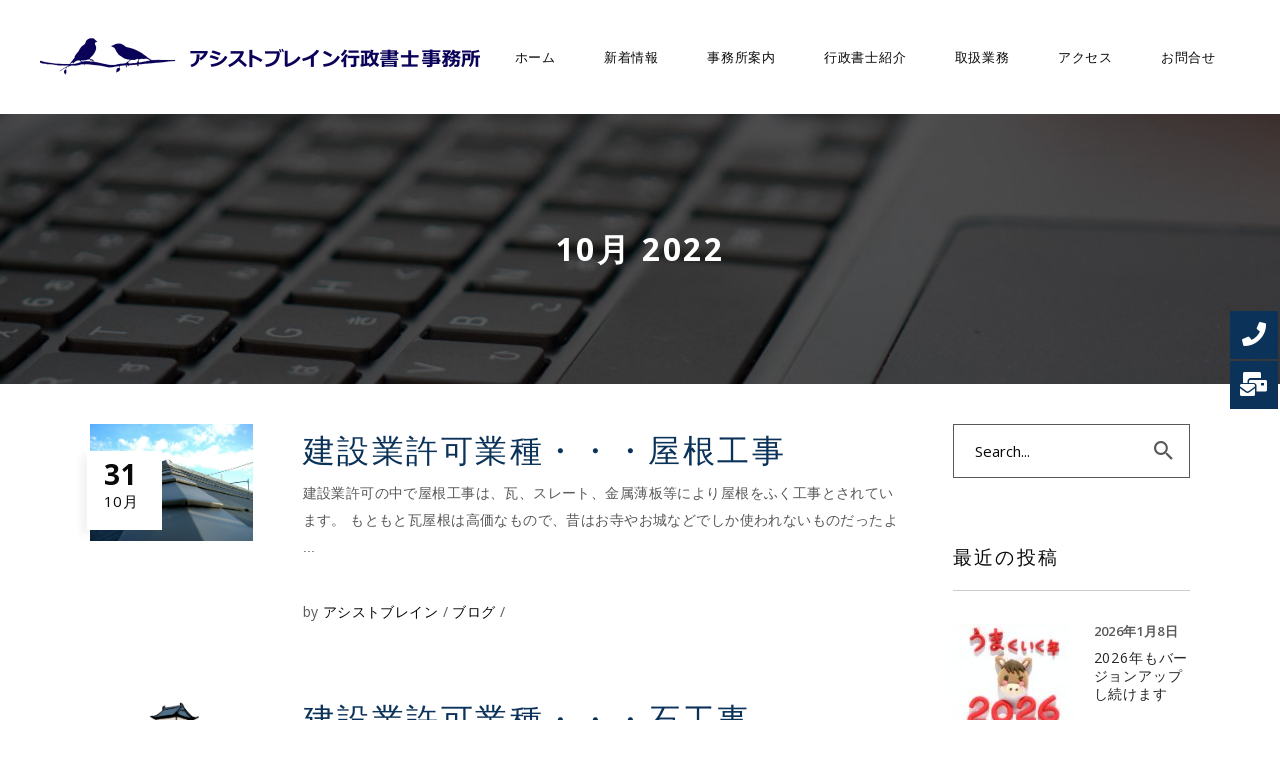

--- FILE ---
content_type: text/html; charset=UTF-8
request_url: https://assist-brain.jp/archives/date/2022/10
body_size: 19627
content:
<!DOCTYPE html>
<html lang="ja"
	prefix="og: https://ogp.me/ns#" >
<head>
	
		<meta charset="UTF-8"/>
		<link rel="profile" href="http://gmpg.org/xfn/11"/>
		
				<meta name="viewport" content="width=device-width,initial-scale=1,user-scalable=yes">
		<title>10月, 2022 | アシストブレイン行政書士事務所</title>

		<!-- All in One SEO 4.1.6.2 -->
		<meta name="robots" content="max-image-preview:large" />
		<link rel="canonical" href="https://assist-brain.jp/archives/date/2022/10" />

		<!-- Global site tag (gtag.js) - Google Analytics -->
<script async src="https://www.googletagmanager.com/gtag/js?id=G-94V2QY0H6V"></script>
<script>
 window.dataLayer = window.dataLayer || [];
 function gtag(){dataLayer.push(arguments);}
 gtag('js', new Date());

 gtag('config', 'G-94V2QY0H6V');
</script>
		<script type="application/ld+json" class="aioseo-schema">
			{"@context":"https:\/\/schema.org","@graph":[{"@type":"WebSite","@id":"https:\/\/assist-brain.jp\/#website","url":"https:\/\/assist-brain.jp\/","name":"\u30a2\u30b7\u30b9\u30c8\u30d6\u30ec\u30a4\u30f3\u884c\u653f\u66f8\u58eb\u4e8b\u52d9\u6240","description":"\u5efa\u8a2d\u696d\u304c\u5f97\u610f\u306a\u884c\u653f\u66f8\u58eb","inLanguage":"ja","publisher":{"@id":"https:\/\/assist-brain.jp\/#organization"}},{"@type":"Organization","@id":"https:\/\/assist-brain.jp\/#organization","name":"\u30a2\u30b7\u30b9\u30c8\u30d6\u30ec\u30a4\u30f3\u884c\u653f\u66f8\u58eb\u4e8b\u52d9\u6240","url":"https:\/\/assist-brain.jp\/","logo":{"@type":"ImageObject","@id":"https:\/\/assist-brain.jp\/#organizationLogo","url":"https:\/\/assist-brain.jp\/wp\/wp-content\/uploads\/2021\/04\/logo_sp.png","width":292,"height":80,"caption":"\u30a2\u30b7\u30b9\u30c8\u30d6\u30ec\u30a4\u30f3\u884c\u653f\u66f8\u58eb\u4e8b\u52d9\u6240"},"image":{"@id":"https:\/\/assist-brain.jp\/#organizationLogo"},"contactPoint":{"@type":"ContactPoint","telephone":"+81596241550","contactType":"Customer Support"}},{"@type":"BreadcrumbList","@id":"https:\/\/assist-brain.jp\/archives\/date\/2022\/10\/#breadcrumblist","itemListElement":[{"@type":"ListItem","@id":"https:\/\/assist-brain.jp\/#listItem","position":1,"item":{"@type":"WebPage","@id":"https:\/\/assist-brain.jp\/","name":"\u30db\u30fc\u30e0","description":"\u5efa\u8a2d\u696d\u304c\u5f97\u610f\u306a\u884c\u653f\u66f8\u58eb\u3067\u3059\u3002\u5efa\u8a2d\u696d\u8a31\u53ef\u7533\u8acb\u30fb\u5909\u66f4\u5c4a\u30fb\u7d4c\u5be9\u7533\u8acb\u30fb\u5165\u672d\u7af6\u4e89\u53c2\u52a0\u8cc7\u683c\u5be9\u67fb\u7533\u8acb\u306a\u3069\u306e\u66f8\u985e\u4f5c\u6210\u3001\u63d0\u51fa\u3001\u307e\u305f\u3001\u682a\u5f0f\u4f1a\u793e\u8a2d\u7acb\u30fb\u4e00\u822c\u793e\u56e3\u6cd5\u4eba\u8a2d\u7acb\u30fb\u5404\u7a2e\u8b70\u4e8b\u9332\u7b49\u306e\u4f5c\u6210\u3001\u7523\u696d\u5ec3\u68c4\u7269\u53ce\u96c6\u904b\u642c\u696d\u8a31\u53ef\u7533\u8acb\u3082\u627f\u308a\u307e\u3059\u3002\u304a\u5ba2\u69d8\u306e\u767a\u5c55\u3092\u624b\u4f1d\u3046\uff08\u30a2\u30b7\u30b9\u30c8\uff09\u982d\u8133\uff08\u30d6\u30ec\u30a4\u30f3\uff09\u3067\u3042\u308a\u305f\u3044\u3068\u601d\u3063\u3066\u3044\u307e\u3059\u3002","url":"https:\/\/assist-brain.jp\/"},"nextItem":"https:\/\/assist-brain.jp\/archives\/date\/2022\/#listItem"},{"@type":"ListItem","@id":"https:\/\/assist-brain.jp\/archives\/date\/2022\/#listItem","position":2,"item":{"@type":"WebPage","@id":"https:\/\/assist-brain.jp\/archives\/date\/2022\/","name":"2022","url":"https:\/\/assist-brain.jp\/archives\/date\/2022\/"},"nextItem":"https:\/\/assist-brain.jp\/archives\/date\/2022\/10\/#listItem","previousItem":"https:\/\/assist-brain.jp\/#listItem"},{"@type":"ListItem","@id":"https:\/\/assist-brain.jp\/archives\/date\/2022\/10\/#listItem","position":3,"item":{"@type":"WebPage","@id":"https:\/\/assist-brain.jp\/archives\/date\/2022\/10\/","name":"10\u6708, 2022","url":"https:\/\/assist-brain.jp\/archives\/date\/2022\/10\/"},"previousItem":"https:\/\/assist-brain.jp\/archives\/date\/2022\/#listItem"}]},{"@type":"CollectionPage","@id":"https:\/\/assist-brain.jp\/archives\/date\/2022\/10\/#collectionpage","url":"https:\/\/assist-brain.jp\/archives\/date\/2022\/10\/","name":"10\u6708, 2022 | \u30a2\u30b7\u30b9\u30c8\u30d6\u30ec\u30a4\u30f3\u884c\u653f\u66f8\u58eb\u4e8b\u52d9\u6240","inLanguage":"ja","isPartOf":{"@id":"https:\/\/assist-brain.jp\/#website"},"breadcrumb":{"@id":"https:\/\/assist-brain.jp\/archives\/date\/2022\/10\/#breadcrumblist"}}]}
		</script>
		<!-- All in One SEO -->

<link rel='dns-prefetch' href='//www.google.com' />
<link rel='dns-prefetch' href='//cdnjs.cloudflare.com' />
<link rel='dns-prefetch' href='//fonts.googleapis.com' />
<link rel="alternate" type="application/rss+xml" title="アシストブレイン行政書士事務所 &raquo; フィード" href="https://assist-brain.jp/feed" />
<link rel="alternate" type="application/rss+xml" title="アシストブレイン行政書士事務所 &raquo; コメントフィード" href="https://assist-brain.jp/comments/feed" />
<style id='wp-img-auto-sizes-contain-inline-css' type='text/css'>
img:is([sizes=auto i],[sizes^="auto," i]){contain-intrinsic-size:3000px 1500px}
/*# sourceURL=wp-img-auto-sizes-contain-inline-css */
</style>
<style id='wp-emoji-styles-inline-css' type='text/css'>

	img.wp-smiley, img.emoji {
		display: inline !important;
		border: none !important;
		box-shadow: none !important;
		height: 1em !important;
		width: 1em !important;
		margin: 0 0.07em !important;
		vertical-align: -0.1em !important;
		background: none !important;
		padding: 0 !important;
	}
/*# sourceURL=wp-emoji-styles-inline-css */
</style>
<style id='wp-block-library-inline-css' type='text/css'>
:root{--wp-block-synced-color:#7a00df;--wp-block-synced-color--rgb:122,0,223;--wp-bound-block-color:var(--wp-block-synced-color);--wp-editor-canvas-background:#ddd;--wp-admin-theme-color:#007cba;--wp-admin-theme-color--rgb:0,124,186;--wp-admin-theme-color-darker-10:#006ba1;--wp-admin-theme-color-darker-10--rgb:0,107,160.5;--wp-admin-theme-color-darker-20:#005a87;--wp-admin-theme-color-darker-20--rgb:0,90,135;--wp-admin-border-width-focus:2px}@media (min-resolution:192dpi){:root{--wp-admin-border-width-focus:1.5px}}.wp-element-button{cursor:pointer}:root .has-very-light-gray-background-color{background-color:#eee}:root .has-very-dark-gray-background-color{background-color:#313131}:root .has-very-light-gray-color{color:#eee}:root .has-very-dark-gray-color{color:#313131}:root .has-vivid-green-cyan-to-vivid-cyan-blue-gradient-background{background:linear-gradient(135deg,#00d084,#0693e3)}:root .has-purple-crush-gradient-background{background:linear-gradient(135deg,#34e2e4,#4721fb 50%,#ab1dfe)}:root .has-hazy-dawn-gradient-background{background:linear-gradient(135deg,#faaca8,#dad0ec)}:root .has-subdued-olive-gradient-background{background:linear-gradient(135deg,#fafae1,#67a671)}:root .has-atomic-cream-gradient-background{background:linear-gradient(135deg,#fdd79a,#004a59)}:root .has-nightshade-gradient-background{background:linear-gradient(135deg,#330968,#31cdcf)}:root .has-midnight-gradient-background{background:linear-gradient(135deg,#020381,#2874fc)}:root{--wp--preset--font-size--normal:16px;--wp--preset--font-size--huge:42px}.has-regular-font-size{font-size:1em}.has-larger-font-size{font-size:2.625em}.has-normal-font-size{font-size:var(--wp--preset--font-size--normal)}.has-huge-font-size{font-size:var(--wp--preset--font-size--huge)}.has-text-align-center{text-align:center}.has-text-align-left{text-align:left}.has-text-align-right{text-align:right}.has-fit-text{white-space:nowrap!important}#end-resizable-editor-section{display:none}.aligncenter{clear:both}.items-justified-left{justify-content:flex-start}.items-justified-center{justify-content:center}.items-justified-right{justify-content:flex-end}.items-justified-space-between{justify-content:space-between}.screen-reader-text{border:0;clip-path:inset(50%);height:1px;margin:-1px;overflow:hidden;padding:0;position:absolute;width:1px;word-wrap:normal!important}.screen-reader-text:focus{background-color:#ddd;clip-path:none;color:#444;display:block;font-size:1em;height:auto;left:5px;line-height:normal;padding:15px 23px 14px;text-decoration:none;top:5px;width:auto;z-index:100000}html :where(.has-border-color){border-style:solid}html :where([style*=border-top-color]){border-top-style:solid}html :where([style*=border-right-color]){border-right-style:solid}html :where([style*=border-bottom-color]){border-bottom-style:solid}html :where([style*=border-left-color]){border-left-style:solid}html :where([style*=border-width]){border-style:solid}html :where([style*=border-top-width]){border-top-style:solid}html :where([style*=border-right-width]){border-right-style:solid}html :where([style*=border-bottom-width]){border-bottom-style:solid}html :where([style*=border-left-width]){border-left-style:solid}html :where(img[class*=wp-image-]){height:auto;max-width:100%}:where(figure){margin:0 0 1em}html :where(.is-position-sticky){--wp-admin--admin-bar--position-offset:var(--wp-admin--admin-bar--height,0px)}@media screen and (max-width:600px){html :where(.is-position-sticky){--wp-admin--admin-bar--position-offset:0px}}

/*# sourceURL=wp-block-library-inline-css */
</style><style id='global-styles-inline-css' type='text/css'>
:root{--wp--preset--aspect-ratio--square: 1;--wp--preset--aspect-ratio--4-3: 4/3;--wp--preset--aspect-ratio--3-4: 3/4;--wp--preset--aspect-ratio--3-2: 3/2;--wp--preset--aspect-ratio--2-3: 2/3;--wp--preset--aspect-ratio--16-9: 16/9;--wp--preset--aspect-ratio--9-16: 9/16;--wp--preset--color--black: #000000;--wp--preset--color--cyan-bluish-gray: #abb8c3;--wp--preset--color--white: #ffffff;--wp--preset--color--pale-pink: #f78da7;--wp--preset--color--vivid-red: #cf2e2e;--wp--preset--color--luminous-vivid-orange: #ff6900;--wp--preset--color--luminous-vivid-amber: #fcb900;--wp--preset--color--light-green-cyan: #7bdcb5;--wp--preset--color--vivid-green-cyan: #00d084;--wp--preset--color--pale-cyan-blue: #8ed1fc;--wp--preset--color--vivid-cyan-blue: #0693e3;--wp--preset--color--vivid-purple: #9b51e0;--wp--preset--gradient--vivid-cyan-blue-to-vivid-purple: linear-gradient(135deg,rgb(6,147,227) 0%,rgb(155,81,224) 100%);--wp--preset--gradient--light-green-cyan-to-vivid-green-cyan: linear-gradient(135deg,rgb(122,220,180) 0%,rgb(0,208,130) 100%);--wp--preset--gradient--luminous-vivid-amber-to-luminous-vivid-orange: linear-gradient(135deg,rgb(252,185,0) 0%,rgb(255,105,0) 100%);--wp--preset--gradient--luminous-vivid-orange-to-vivid-red: linear-gradient(135deg,rgb(255,105,0) 0%,rgb(207,46,46) 100%);--wp--preset--gradient--very-light-gray-to-cyan-bluish-gray: linear-gradient(135deg,rgb(238,238,238) 0%,rgb(169,184,195) 100%);--wp--preset--gradient--cool-to-warm-spectrum: linear-gradient(135deg,rgb(74,234,220) 0%,rgb(151,120,209) 20%,rgb(207,42,186) 40%,rgb(238,44,130) 60%,rgb(251,105,98) 80%,rgb(254,248,76) 100%);--wp--preset--gradient--blush-light-purple: linear-gradient(135deg,rgb(255,206,236) 0%,rgb(152,150,240) 100%);--wp--preset--gradient--blush-bordeaux: linear-gradient(135deg,rgb(254,205,165) 0%,rgb(254,45,45) 50%,rgb(107,0,62) 100%);--wp--preset--gradient--luminous-dusk: linear-gradient(135deg,rgb(255,203,112) 0%,rgb(199,81,192) 50%,rgb(65,88,208) 100%);--wp--preset--gradient--pale-ocean: linear-gradient(135deg,rgb(255,245,203) 0%,rgb(182,227,212) 50%,rgb(51,167,181) 100%);--wp--preset--gradient--electric-grass: linear-gradient(135deg,rgb(202,248,128) 0%,rgb(113,206,126) 100%);--wp--preset--gradient--midnight: linear-gradient(135deg,rgb(2,3,129) 0%,rgb(40,116,252) 100%);--wp--preset--font-size--small: 13px;--wp--preset--font-size--medium: 20px;--wp--preset--font-size--large: 36px;--wp--preset--font-size--x-large: 42px;--wp--preset--spacing--20: 0.44rem;--wp--preset--spacing--30: 0.67rem;--wp--preset--spacing--40: 1rem;--wp--preset--spacing--50: 1.5rem;--wp--preset--spacing--60: 2.25rem;--wp--preset--spacing--70: 3.38rem;--wp--preset--spacing--80: 5.06rem;--wp--preset--shadow--natural: 6px 6px 9px rgba(0, 0, 0, 0.2);--wp--preset--shadow--deep: 12px 12px 50px rgba(0, 0, 0, 0.4);--wp--preset--shadow--sharp: 6px 6px 0px rgba(0, 0, 0, 0.2);--wp--preset--shadow--outlined: 6px 6px 0px -3px rgb(255, 255, 255), 6px 6px rgb(0, 0, 0);--wp--preset--shadow--crisp: 6px 6px 0px rgb(0, 0, 0);}:where(.is-layout-flex){gap: 0.5em;}:where(.is-layout-grid){gap: 0.5em;}body .is-layout-flex{display: flex;}.is-layout-flex{flex-wrap: wrap;align-items: center;}.is-layout-flex > :is(*, div){margin: 0;}body .is-layout-grid{display: grid;}.is-layout-grid > :is(*, div){margin: 0;}:where(.wp-block-columns.is-layout-flex){gap: 2em;}:where(.wp-block-columns.is-layout-grid){gap: 2em;}:where(.wp-block-post-template.is-layout-flex){gap: 1.25em;}:where(.wp-block-post-template.is-layout-grid){gap: 1.25em;}.has-black-color{color: var(--wp--preset--color--black) !important;}.has-cyan-bluish-gray-color{color: var(--wp--preset--color--cyan-bluish-gray) !important;}.has-white-color{color: var(--wp--preset--color--white) !important;}.has-pale-pink-color{color: var(--wp--preset--color--pale-pink) !important;}.has-vivid-red-color{color: var(--wp--preset--color--vivid-red) !important;}.has-luminous-vivid-orange-color{color: var(--wp--preset--color--luminous-vivid-orange) !important;}.has-luminous-vivid-amber-color{color: var(--wp--preset--color--luminous-vivid-amber) !important;}.has-light-green-cyan-color{color: var(--wp--preset--color--light-green-cyan) !important;}.has-vivid-green-cyan-color{color: var(--wp--preset--color--vivid-green-cyan) !important;}.has-pale-cyan-blue-color{color: var(--wp--preset--color--pale-cyan-blue) !important;}.has-vivid-cyan-blue-color{color: var(--wp--preset--color--vivid-cyan-blue) !important;}.has-vivid-purple-color{color: var(--wp--preset--color--vivid-purple) !important;}.has-black-background-color{background-color: var(--wp--preset--color--black) !important;}.has-cyan-bluish-gray-background-color{background-color: var(--wp--preset--color--cyan-bluish-gray) !important;}.has-white-background-color{background-color: var(--wp--preset--color--white) !important;}.has-pale-pink-background-color{background-color: var(--wp--preset--color--pale-pink) !important;}.has-vivid-red-background-color{background-color: var(--wp--preset--color--vivid-red) !important;}.has-luminous-vivid-orange-background-color{background-color: var(--wp--preset--color--luminous-vivid-orange) !important;}.has-luminous-vivid-amber-background-color{background-color: var(--wp--preset--color--luminous-vivid-amber) !important;}.has-light-green-cyan-background-color{background-color: var(--wp--preset--color--light-green-cyan) !important;}.has-vivid-green-cyan-background-color{background-color: var(--wp--preset--color--vivid-green-cyan) !important;}.has-pale-cyan-blue-background-color{background-color: var(--wp--preset--color--pale-cyan-blue) !important;}.has-vivid-cyan-blue-background-color{background-color: var(--wp--preset--color--vivid-cyan-blue) !important;}.has-vivid-purple-background-color{background-color: var(--wp--preset--color--vivid-purple) !important;}.has-black-border-color{border-color: var(--wp--preset--color--black) !important;}.has-cyan-bluish-gray-border-color{border-color: var(--wp--preset--color--cyan-bluish-gray) !important;}.has-white-border-color{border-color: var(--wp--preset--color--white) !important;}.has-pale-pink-border-color{border-color: var(--wp--preset--color--pale-pink) !important;}.has-vivid-red-border-color{border-color: var(--wp--preset--color--vivid-red) !important;}.has-luminous-vivid-orange-border-color{border-color: var(--wp--preset--color--luminous-vivid-orange) !important;}.has-luminous-vivid-amber-border-color{border-color: var(--wp--preset--color--luminous-vivid-amber) !important;}.has-light-green-cyan-border-color{border-color: var(--wp--preset--color--light-green-cyan) !important;}.has-vivid-green-cyan-border-color{border-color: var(--wp--preset--color--vivid-green-cyan) !important;}.has-pale-cyan-blue-border-color{border-color: var(--wp--preset--color--pale-cyan-blue) !important;}.has-vivid-cyan-blue-border-color{border-color: var(--wp--preset--color--vivid-cyan-blue) !important;}.has-vivid-purple-border-color{border-color: var(--wp--preset--color--vivid-purple) !important;}.has-vivid-cyan-blue-to-vivid-purple-gradient-background{background: var(--wp--preset--gradient--vivid-cyan-blue-to-vivid-purple) !important;}.has-light-green-cyan-to-vivid-green-cyan-gradient-background{background: var(--wp--preset--gradient--light-green-cyan-to-vivid-green-cyan) !important;}.has-luminous-vivid-amber-to-luminous-vivid-orange-gradient-background{background: var(--wp--preset--gradient--luminous-vivid-amber-to-luminous-vivid-orange) !important;}.has-luminous-vivid-orange-to-vivid-red-gradient-background{background: var(--wp--preset--gradient--luminous-vivid-orange-to-vivid-red) !important;}.has-very-light-gray-to-cyan-bluish-gray-gradient-background{background: var(--wp--preset--gradient--very-light-gray-to-cyan-bluish-gray) !important;}.has-cool-to-warm-spectrum-gradient-background{background: var(--wp--preset--gradient--cool-to-warm-spectrum) !important;}.has-blush-light-purple-gradient-background{background: var(--wp--preset--gradient--blush-light-purple) !important;}.has-blush-bordeaux-gradient-background{background: var(--wp--preset--gradient--blush-bordeaux) !important;}.has-luminous-dusk-gradient-background{background: var(--wp--preset--gradient--luminous-dusk) !important;}.has-pale-ocean-gradient-background{background: var(--wp--preset--gradient--pale-ocean) !important;}.has-electric-grass-gradient-background{background: var(--wp--preset--gradient--electric-grass) !important;}.has-midnight-gradient-background{background: var(--wp--preset--gradient--midnight) !important;}.has-small-font-size{font-size: var(--wp--preset--font-size--small) !important;}.has-medium-font-size{font-size: var(--wp--preset--font-size--medium) !important;}.has-large-font-size{font-size: var(--wp--preset--font-size--large) !important;}.has-x-large-font-size{font-size: var(--wp--preset--font-size--x-large) !important;}
/*# sourceURL=global-styles-inline-css */
</style>

<style id='classic-theme-styles-inline-css' type='text/css'>
/*! This file is auto-generated */
.wp-block-button__link{color:#fff;background-color:#32373c;border-radius:9999px;box-shadow:none;text-decoration:none;padding:calc(.667em + 2px) calc(1.333em + 2px);font-size:1.125em}.wp-block-file__button{background:#32373c;color:#fff;text-decoration:none}
/*# sourceURL=/wp-includes/css/classic-themes.min.css */
</style>
<link rel='stylesheet' id='contact-form-7-css' href='https://assist-brain.jp/wp/wp-content/plugins/contact-form-7/includes/css/styles.css?ver=5.4' type='text/css' media='all' />
<link rel='stylesheet' id='rs-plugin-settings-css' href='https://assist-brain.jp/wp/wp-content/plugins/revslider/public/assets/css/rs6.css?ver=6.2.23' type='text/css' media='all' />
<style id='rs-plugin-settings-inline-css' type='text/css'>
#rs-demo-id {}
/*# sourceURL=rs-plugin-settings-inline-css */
</style>
<link rel='stylesheet' id='allston-eltdf-default-style-css' href='https://assist-brain.jp/wp/wp-content/themes/allston/style.css?ver=6.9' type='text/css' media='all' />
<link rel='stylesheet' id='allston-eltdf-style-css' href='https://assist-brain.jp/wp/wp-content/themes/allston-child/style.css?ver=6.9' type='text/css' media='all' />
<link rel='stylesheet' id='allston-eltdf-modules-css' href='https://assist-brain.jp/wp/wp-content/themes/allston/assets/css/modules.min.css?ver=6.9' type='text/css' media='all' />
<link rel='stylesheet' id='eltdf-font_awesome-css' href='https://assist-brain.jp/wp/wp-content/themes/allston/assets/css/font-awesome/css/font-awesome.min.css?ver=6.9' type='text/css' media='all' />
<link rel='stylesheet' id='eltdf-font_elegant-css' href='https://assist-brain.jp/wp/wp-content/themes/allston/assets/css/elegant-icons/style.min.css?ver=6.9' type='text/css' media='all' />
<link rel='stylesheet' id='eltdf-ion_icons-css' href='https://assist-brain.jp/wp/wp-content/themes/allston/assets/css/ion-icons/css/ionicons.min.css?ver=6.9' type='text/css' media='all' />
<link rel='stylesheet' id='eltdf-linea_icons-css' href='https://assist-brain.jp/wp/wp-content/themes/allston/assets/css/linea-icons/style.css?ver=6.9' type='text/css' media='all' />
<link rel='stylesheet' id='eltdf-linear_icons-css' href='https://assist-brain.jp/wp/wp-content/themes/allston/assets/css/linear-icons/style.css?ver=6.9' type='text/css' media='all' />
<link rel='stylesheet' id='eltdf-simple_line_icons-css' href='https://assist-brain.jp/wp/wp-content/themes/allston/assets/css/simple-line-icons/simple-line-icons.css?ver=6.9' type='text/css' media='all' />
<link rel='stylesheet' id='eltdf-dripicons-css' href='https://assist-brain.jp/wp/wp-content/themes/allston/assets/css/dripicons/dripicons.css?ver=6.9' type='text/css' media='all' />
<link rel='stylesheet' id='mediaelement-css' href='https://assist-brain.jp/wp/wp-includes/js/mediaelement/mediaelementplayer-legacy.min.css?ver=4.2.17' type='text/css' media='all' />
<link rel='stylesheet' id='wp-mediaelement-css' href='https://assist-brain.jp/wp/wp-includes/js/mediaelement/wp-mediaelement.min.css?ver=6.9' type='text/css' media='all' />
<link rel='stylesheet' id='allston-eltdf-style-dynamic-css' href='https://assist-brain.jp/wp/wp-content/themes/allston/assets/css/style_dynamic.css?ver=1619508156' type='text/css' media='all' />
<link rel='stylesheet' id='allston-eltdf-modules-responsive-css' href='https://assist-brain.jp/wp/wp-content/themes/allston/assets/css/modules-responsive.min.css?ver=6.9' type='text/css' media='all' />
<link rel='stylesheet' id='allston-eltdf-style-dynamic-responsive-css' href='https://assist-brain.jp/wp/wp-content/themes/allston/assets/css/style_dynamic_responsive.css?ver=1619508156' type='text/css' media='all' />
<link rel='stylesheet' id='allston-eltdf-google-fonts-css' href='https://fonts.googleapis.com/css?family=Raleway%3A300%2C400%2C600%2C700%7COpen+Sans%3A300%2C400%2C600%2C700&#038;subset=latin-ext&#038;ver=1.0.0' type='text/css' media='all' />
<script type="text/javascript" src="https://assist-brain.jp/wp/wp-includes/js/jquery/jquery.min.js?ver=3.7.1" id="jquery-core-js"></script>
<script type="text/javascript" src="https://assist-brain.jp/wp/wp-includes/js/jquery/jquery-migrate.min.js?ver=3.4.1" id="jquery-migrate-js"></script>
<script type="text/javascript" src="https://assist-brain.jp/wp/wp-content/plugins/revslider/public/assets/js/rbtools.min.js?ver=6.2.23" id="tp-tools-js"></script>
<script type="text/javascript" src="https://assist-brain.jp/wp/wp-content/plugins/revslider/public/assets/js/rs6.min.js?ver=6.2.23" id="revmin-js"></script>
<script type="text/javascript" src="//cdnjs.cloudflare.com/ajax/libs/jquery-easing/1.4.1/jquery.easing.min.js?ver=6.9" id="jquery-easing-js"></script>
<link rel="https://api.w.org/" href="https://assist-brain.jp/wp-json/" /><link rel="EditURI" type="application/rsd+xml" title="RSD" href="https://assist-brain.jp/wp/xmlrpc.php?rsd" />
<meta name="generator" content="WordPress 6.9" />
<link rel="apple-touch-icon" sizes="120x120" href="/wp/wp-content/uploads/fbrfg/apple-touch-icon.png">
<link rel="icon" type="image/png" sizes="32x32" href="/wp/wp-content/uploads/fbrfg/favicon-32x32.png">
<link rel="icon" type="image/png" sizes="16x16" href="/wp/wp-content/uploads/fbrfg/favicon-16x16.png">
<link rel="manifest" href="/wp/wp-content/uploads/fbrfg/site.webmanifest">
<link rel="mask-icon" href="/wp/wp-content/uploads/fbrfg/safari-pinned-tab.svg" color="#0a0258">
<link rel="shortcut icon" href="/wp/wp-content/uploads/fbrfg/favicon.ico">
<meta name="msapplication-TileColor" content="#ffffff">
<meta name="msapplication-config" content="/wp/wp-content/uploads/fbrfg/browserconfig.xml">
<meta name="theme-color" content="#ffffff"><meta name="generator" content="Powered by WPBakery Page Builder - drag and drop page builder for WordPress."/>
<meta name="generator" content="Powered by Slider Revolution 6.2.23 - responsive, Mobile-Friendly Slider Plugin for WordPress with comfortable drag and drop interface." />
<script type="text/javascript">function setREVStartSize(e){
			//window.requestAnimationFrame(function() {				 
				window.RSIW = window.RSIW===undefined ? window.innerWidth : window.RSIW;	
				window.RSIH = window.RSIH===undefined ? window.innerHeight : window.RSIH;	
				try {								
					var pw = document.getElementById(e.c).parentNode.offsetWidth,
						newh;
					pw = pw===0 || isNaN(pw) ? window.RSIW : pw;
					e.tabw = e.tabw===undefined ? 0 : parseInt(e.tabw);
					e.thumbw = e.thumbw===undefined ? 0 : parseInt(e.thumbw);
					e.tabh = e.tabh===undefined ? 0 : parseInt(e.tabh);
					e.thumbh = e.thumbh===undefined ? 0 : parseInt(e.thumbh);
					e.tabhide = e.tabhide===undefined ? 0 : parseInt(e.tabhide);
					e.thumbhide = e.thumbhide===undefined ? 0 : parseInt(e.thumbhide);
					e.mh = e.mh===undefined || e.mh=="" || e.mh==="auto" ? 0 : parseInt(e.mh,0);		
					if(e.layout==="fullscreen" || e.l==="fullscreen") 						
						newh = Math.max(e.mh,window.RSIH);					
					else{					
						e.gw = Array.isArray(e.gw) ? e.gw : [e.gw];
						for (var i in e.rl) if (e.gw[i]===undefined || e.gw[i]===0) e.gw[i] = e.gw[i-1];					
						e.gh = e.el===undefined || e.el==="" || (Array.isArray(e.el) && e.el.length==0)? e.gh : e.el;
						e.gh = Array.isArray(e.gh) ? e.gh : [e.gh];
						for (var i in e.rl) if (e.gh[i]===undefined || e.gh[i]===0) e.gh[i] = e.gh[i-1];
											
						var nl = new Array(e.rl.length),
							ix = 0,						
							sl;					
						e.tabw = e.tabhide>=pw ? 0 : e.tabw;
						e.thumbw = e.thumbhide>=pw ? 0 : e.thumbw;
						e.tabh = e.tabhide>=pw ? 0 : e.tabh;
						e.thumbh = e.thumbhide>=pw ? 0 : e.thumbh;					
						for (var i in e.rl) nl[i] = e.rl[i]<window.RSIW ? 0 : e.rl[i];
						sl = nl[0];									
						for (var i in nl) if (sl>nl[i] && nl[i]>0) { sl = nl[i]; ix=i;}															
						var m = pw>(e.gw[ix]+e.tabw+e.thumbw) ? 1 : (pw-(e.tabw+e.thumbw)) / (e.gw[ix]);					
						newh =  (e.gh[ix] * m) + (e.tabh + e.thumbh);
					}				
					if(window.rs_init_css===undefined) window.rs_init_css = document.head.appendChild(document.createElement("style"));					
					document.getElementById(e.c).height = newh+"px";
					window.rs_init_css.innerHTML += "#"+e.c+"_wrapper { height: "+newh+"px }";				
				} catch(e){
					console.log("Failure at Presize of Slider:" + e)
				}					   
			//});
		  };</script>
		<style type="text/css" id="wp-custom-css">
			span.ajax-loader{
	display: block !important;
	margin: 5px auto !important;
}
span.wpcf7-list-item { display: block; }

@media screen and (max-width: 770px) {
    .icon_74>div{
        width: 50% !important;
    }
}		</style>
		<noscript><style> .wpb_animate_when_almost_visible { opacity: 1; }</style></noscript><link rel='stylesheet' id='float-menu-fontawesome-css' href='https://assist-brain.jp/wp/wp-content/plugins/float-menu/assets/vendors/fontawesome/css/fontawesome-all.min.css?ver=5.11.2' type='text/css' media='all' />
<link rel='stylesheet' id='float-menu-css' href='https://assist-brain.jp/wp/wp-content/plugins/float-menu/assets/css/style.min.css?ver=3.4' type='text/css' media='all' />
<style id='float-menu-inline-css' type='text/css'>
.float-menu-1 { z-index: 9; }.fm-item-1-0 .fm-icon, .fm-item-1-0 a:hover .fm-icon, .fm-item-1-0 .fm-label{color:#ffffff;background-color:#0b3259;}.fm-item-1-1 .fm-icon, .fm-item-1-1 a:hover .fm-icon, .fm-item-1-1 .fm-label{color:#ffffff;background-color:#0b3259;} .fm-bar.fm-right li, .fm-right .fm-mask, .fm-hit, .fm-icon { height: 48px; } .fm-bar a, .fm-icon, .fm-round .fm-hit, .fm-sub > ul { width: 48px; } .fm-icon, .fm-label { line-height:48px; } .fm-icon { font-size: 24px; } .fm-label { font-size: 15px; } .fm-icon .fa { line-height: 48px !important; } .fm-label, .fm-label-space .fm-hit, .fm-sub.fm-side > ul { left: 48px; } .fm-right .fm-label, .fm-right.fm-label-space .fm-hit, .fm-right .fm-sub.fm-side > ul { right: 48px; } .fm-round.fm-label-space .fm-hit { width: 50px; } .fm-sub > ul { top: 48px; } .fm-round li, .fm-round .fm-mask, .fm-round .fm-icon, .fm-round a, .fm-round .fm-label { border-radius: 24px; } .fm-connected .fm-label { padding: 0 11px 0 56px; } .fm-right.fm-connected .fm-label { padding: 0 56px 0 11px; } .fm-connected.fm-round .fm-label { padding: 0 12px 0 47px; } .fm-right.fm-connected.fm-round .fm-label { padding: 0 47px 0 12px; } @media only screen and (max-width: 480px){ .fm-bar.fm-right li, .fm-right .fm-mask, .fm-hit, .fm-icon { height: 48px; } .fm-bar a, .fm-icon, .fm-round .fm-hit, .fm-sub > ul { width: 48px; } .fm-icon, .fm-label { line-height:48px; } .fm-icon { font-size: 24px; } .fm-label { font-size: 15px; } .fm-icon .fa { line-height: 48px !important; } .fm-label, .fm-label-space .fm-hit, .fm-sub.fm-side > ul { left: 48px; } .fm-right .fm-label, .fm-right.fm-label-space .fm-hit, .fm-right .fm-sub.fm-side > ul { right: 48px; } .fm-round.fm-label-space .fm-hit { width: 50px; } .fm-sub > ul { top: 48px; } .fm-round li, .fm-round .fm-mask, .fm-round .fm-icon, .fm-round a, .fm-round .fm-label { border-radius: 24px; } .fm-connected .fm-label { padding: 0 11px 0 56px; } .fm-right.fm-connected .fm-label { padding: 0 56px 0 11px; } .fm-connected.fm-round .fm-label { padding: 0 12px 0 47px; } .fm-right.fm-connected.fm-round .fm-label { padding: 0 47px 0 12px; } }
/*# sourceURL=float-menu-inline-css */
</style>
</head>
<body class="archive date wp-theme-allston wp-child-theme-allston-child allston-core-1.2.1 allston child-child-ver-1.0.2 allston-ver-1.3 eltdf-smooth-page-transitions eltdf-smooth-page-transitions-fadeout eltdf-grid-1300 eltdf-empty-google-api eltdf-wide-dropdown-menu-content-in-grid eltdf-sticky-header-on-scroll-down-up eltdf-dropdown-animate-height eltdf-header-standard eltdf-menu-area-shadow-disable eltdf-menu-area-in-grid-shadow-disable eltdf-menu-area-in-grid-border-disable eltdf-logo-area-border-disable eltdf-default-mobile-header eltdf-sticky-up-mobile-header eltdf-top-bar-in-grid-padding wpb-js-composer js-comp-ver-6.4.1 vc_responsive" itemscope itemtype="http://schema.org/WebPage">
	
    <div class="eltdf-wrapper">
        <div class="eltdf-wrapper-inner">
            
<header class="eltdf-page-header">
		
				
	<div class="eltdf-menu-area eltdf-menu-right">
				
						
			<div class="eltdf-vertical-align-containers">
				<div class="eltdf-position-left"><!--
				 --><div class="eltdf-position-left-inner">
						

<div class="eltdf-logo-wrapper">
    <a itemprop="url" href="https://assist-brain.jp/" style="height: 37px;">
        <img itemprop="image" class="eltdf-normal-logo" src="https://assist-brain.jp/wp/wp-content/uploads/2021/04/logo_pc.png" width="880" height="74"  alt="logo"/>
        <img itemprop="image" class="eltdf-dark-logo" src="https://assist-brain.jp/wp/wp-content/uploads/2021/04/logo_pc.png" width="880" height="74"  alt="dark logo"/>        <img itemprop="image" class="eltdf-light-logo" src="https://assist-brain.jp/wp/wp-content/uploads/2021/04/logo_pc.png" width="880" height="74"  alt="light logo"/>    </a>
</div>

											</div>
				</div>
								<div class="eltdf-position-right"><!--
				 --><div class="eltdf-position-right-inner">
													
<nav class="eltdf-main-menu eltdf-drop-down eltdf-default-nav">
    <ul id="menu-gnavi" class="clearfix"><li id="nav-menu-item-4650" class="menu-item menu-item-type-post_type menu-item-object-page menu-item-home  narrow"><a href="https://assist-brain.jp/" class=""><span class="item_outer"><span class="item_text">ホーム</span></span></a></li>
<li id="nav-menu-item-4651" class="menu-item menu-item-type-post_type menu-item-object-page  narrow"><a href="https://assist-brain.jp/blog" class=""><span class="item_outer"><span class="item_text">新着情報</span></span></a></li>
<li id="nav-menu-item-4652" class="menu-item menu-item-type-custom menu-item-object-custom menu-item-home  narrow"><a href="https://assist-brain.jp/#office_information" class=""><span class="item_outer"><span class="item_text">事務所案内</span></span></a></li>
<li id="nav-menu-item-4653" class="menu-item menu-item-type-custom menu-item-object-custom menu-item-home  narrow"><a href="https://assist-brain.jp/#profile" class=""><span class="item_outer"><span class="item_text">行政書士紹介</span></span></a></li>
<li id="nav-menu-item-4648" class="menu-item menu-item-type-post_type menu-item-object-page  narrow"><a href="https://assist-brain.jp/works" class=""><span class="item_outer"><span class="item_text">取扱業務</span></span></a></li>
<li id="nav-menu-item-4654" class="menu-item menu-item-type-custom menu-item-object-custom menu-item-home  narrow"><a href="https://assist-brain.jp/#info" class=""><span class="item_outer"><span class="item_text">アクセス</span></span></a></li>
<li id="nav-menu-item-4649" class="menu-item menu-item-type-post_type menu-item-object-page  narrow"><a href="https://assist-brain.jp/inquiry" class=""><span class="item_outer"><span class="item_text">お問合せ</span></span></a></li>
</ul></nav>

																	</div>
				</div>
			</div>
			
			</div>
			
		
	
<div class="eltdf-sticky-header">
        <div class="eltdf-sticky-holder eltdf-menu-right">
                    <div class="eltdf-vertical-align-containers">
                <div class="eltdf-position-left"><!--
                 --><div class="eltdf-position-left-inner">
                        

<div class="eltdf-logo-wrapper">
    <a itemprop="url" href="https://assist-brain.jp/" style="height: 37px;">
        <img itemprop="image" class="eltdf-normal-logo" src="https://assist-brain.jp/wp/wp-content/uploads/2021/04/logo_pc.png" width="880" height="74"  alt="logo"/>
        <img itemprop="image" class="eltdf-dark-logo" src="https://assist-brain.jp/wp/wp-content/uploads/2021/04/logo_pc.png" width="880" height="74"  alt="dark logo"/>        <img itemprop="image" class="eltdf-light-logo" src="https://assist-brain.jp/wp/wp-content/uploads/2021/04/logo_pc.png" width="880" height="74"  alt="light logo"/>    </a>
</div>

                                            </div>
                </div>
                                <div class="eltdf-position-right"><!--
                 --><div class="eltdf-position-right-inner">
                                                    
<nav class="eltdf-main-menu eltdf-drop-down eltdf-sticky-nav">
    <ul id="menu-gnavi-1" class="clearfix"><li id="sticky-nav-menu-item-4650" class="menu-item menu-item-type-post_type menu-item-object-page menu-item-home  narrow"><a href="https://assist-brain.jp/" class=""><span class="item_outer"><span class="item_text">ホーム</span><span class="plus"></span></span></a></li>
<li id="sticky-nav-menu-item-4651" class="menu-item menu-item-type-post_type menu-item-object-page  narrow"><a href="https://assist-brain.jp/blog" class=""><span class="item_outer"><span class="item_text">新着情報</span><span class="plus"></span></span></a></li>
<li id="sticky-nav-menu-item-4652" class="menu-item menu-item-type-custom menu-item-object-custom menu-item-home  narrow"><a href="https://assist-brain.jp/#office_information" class=""><span class="item_outer"><span class="item_text">事務所案内</span><span class="plus"></span></span></a></li>
<li id="sticky-nav-menu-item-4653" class="menu-item menu-item-type-custom menu-item-object-custom menu-item-home  narrow"><a href="https://assist-brain.jp/#profile" class=""><span class="item_outer"><span class="item_text">行政書士紹介</span><span class="plus"></span></span></a></li>
<li id="sticky-nav-menu-item-4648" class="menu-item menu-item-type-post_type menu-item-object-page  narrow"><a href="https://assist-brain.jp/works" class=""><span class="item_outer"><span class="item_text">取扱業務</span><span class="plus"></span></span></a></li>
<li id="sticky-nav-menu-item-4654" class="menu-item menu-item-type-custom menu-item-object-custom menu-item-home  narrow"><a href="https://assist-brain.jp/#info" class=""><span class="item_outer"><span class="item_text">アクセス</span><span class="plus"></span></span></a></li>
<li id="sticky-nav-menu-item-4649" class="menu-item menu-item-type-post_type menu-item-object-page  narrow"><a href="https://assist-brain.jp/inquiry" class=""><span class="item_outer"><span class="item_text">お問合せ</span><span class="plus"></span></span></a></li>
</ul></nav>

                                                                    </div>
                </div>
            </div>
                </div>
	</div>

	
	</header>


<header class="eltdf-mobile-header">
		
	<div class="eltdf-mobile-header-inner">
		<div class="eltdf-mobile-header-holder">
			<div class="eltdf-grid">
				<div class="eltdf-vertical-align-containers">
					<div class="eltdf-vertical-align-containers">
													<div class="eltdf-mobile-menu-opener eltdf-mobile-menu-opener-icon-pack">
								<a href="javascript:void(0)">
									<span class="eltdf-mobile-menu-icon">
										<span aria-hidden="true" class="eltdf-icon-font-elegant icon_menu "></span>									</span>
																	</a>
							</div>
												<div class="eltdf-position-center"><!--
						 --><div class="eltdf-position-center-inner">
								

<div class="eltdf-mobile-logo-wrapper">
    <a itemprop="url" href="https://assist-brain.jp/" style="height: 40px">
        <img itemprop="image" src="https://assist-brain.jp/wp/wp-content/uploads/2021/04/logo_sp.png" width="292" height="80"  alt="Mobile Logo"/>
    </a>
</div>

							</div>
						</div>
						<div class="eltdf-position-right"><!--
						 --><div class="eltdf-position-right-inner">
															</div>
						</div>
					</div>
				</div>
			</div>
		</div>
		
<nav class="eltdf-mobile-nav">
    <div class="eltdf-grid">
		<ul id="menu-gnavi-2" class=""><li id="mobile-menu-item-4650" class="menu-item menu-item-type-post_type menu-item-object-page menu-item-home "><a href="https://assist-brain.jp/" class=""><span>ホーム</span></a></li>
<li id="mobile-menu-item-4651" class="menu-item menu-item-type-post_type menu-item-object-page "><a href="https://assist-brain.jp/blog" class=""><span>新着情報</span></a></li>
<li id="mobile-menu-item-4652" class="menu-item menu-item-type-custom menu-item-object-custom menu-item-home "><a href="https://assist-brain.jp/#office_information" class=""><span>事務所案内</span></a></li>
<li id="mobile-menu-item-4653" class="menu-item menu-item-type-custom menu-item-object-custom menu-item-home "><a href="https://assist-brain.jp/#profile" class=""><span>行政書士紹介</span></a></li>
<li id="mobile-menu-item-4648" class="menu-item menu-item-type-post_type menu-item-object-page "><a href="https://assist-brain.jp/works" class=""><span>取扱業務</span></a></li>
<li id="mobile-menu-item-4654" class="menu-item menu-item-type-custom menu-item-object-custom menu-item-home "><a href="https://assist-brain.jp/#info" class=""><span>アクセス</span></a></li>
<li id="mobile-menu-item-4649" class="menu-item menu-item-type-post_type menu-item-object-page "><a href="https://assist-brain.jp/inquiry" class=""><span>お問合せ</span></a></li>
</ul>    </div>
</nav>

	</div>
	
	</header>

			<a id='eltdf-back-to-top' href='#'>
                <span class="eltdf-icon-stack">
                	<span class="icon-arrows-up"></span>
                </span>
			</a>
			        
            <div class="eltdf-content" >
                <div class="eltdf-content-inner">
<div class="eltdf-title-holder eltdf-standard-type eltdf-title-va-header-bottom eltdf-preload-background eltdf-has-bg-image" style="height: 270px;background-image:url(https://assist-brain.jp/wp/wp-content/uploads/2021/04/im013@2x.jpg);" data-height="270">
			<div class="eltdf-title-image">
			<img itemprop="image" src="https://assist-brain.jp/wp/wp-content/uploads/2021/04/im013@2x.jpg" alt="Image Alt" />
		</div>
		<div class="eltdf-title-wrapper" style="height: 270px">
		<div class="eltdf-title-inner">
			<div class="eltdf-grid">
									<h1 class="eltdf-page-title entry-title" >10月 2022</h1>
											</div>
	    </div>
	</div>
</div>


<div class="eltdf-container">
		
	<div class="eltdf-container-inner clearfix">
		<div class="eltdf-grid-row eltdf-grid-large-gutter">
	<div class="eltdf-page-content-holder eltdf-grid-col-9">
		<div class="eltdf-blog-holder eltdf-blog-standard eltdf-blog-pagination-standard eltdf-masonry-images-fixed eltdf-blog-date-simple" data-blog-type= standard data-next-page= 2 data-max-num-pages= 1 data-post-number= 10 data-excerpt-length= 40 data-archive-day= 0 data-archive-month= 10 data-archive-year= 2022 >
	<div class="eltdf-blog-holder-inner">
		<article id="post-5256" class="eltdf-post-has-media eltdf-post-has-featured-image post-5256 post type-post status-publish format-standard has-post-thumbnail hentry category-1">
    <div class="eltdf-post-content">
        <div class="eltdf-post-heading">
            
	<div class="eltdf-post-image">
					<a itemprop="url" href="https://assist-brain.jp/archives/5256" title="建設業許可業種・・・屋根工事">
					<img width="1920" height="1386" src="https://assist-brain.jp/wp/wp-content/uploads/2022/10/屋根工事.jpg" class="attachment-full size-full wp-post-image" alt="" decoding="async" fetchpriority="high" srcset="https://assist-brain.jp/wp/wp-content/uploads/2022/10/屋根工事.jpg 1920w, https://assist-brain.jp/wp/wp-content/uploads/2022/10/屋根工事-300x217.jpg 300w, https://assist-brain.jp/wp/wp-content/uploads/2022/10/屋根工事-1024x739.jpg 1024w, https://assist-brain.jp/wp/wp-content/uploads/2022/10/屋根工事-768x554.jpg 768w, https://assist-brain.jp/wp/wp-content/uploads/2022/10/屋根工事-1536x1109.jpg 1536w" sizes="(max-width: 1920px) 100vw, 1920px" />					</a>
					</div>
            <div itemprop="dateCreated" class="eltdf-post-info-date-separated entry-date published updated">
            <a itemprop="url" href="https://assist-brain.jp/archives/date/2022/10">
                        <div class="eltdf-post-day">31</div>
            <div class="eltdf-post-month">10月</div>
        </a>
        <meta itemprop="interactionCount" content="UserComments: 0"/>
</div>        </div>
        <div class="eltdf-post-text">
            <div class="eltdf-post-text-inner">
                <div class="eltdf-post-info-top">
                                                        </div>
                <div class="eltdf-post-text-main">
                    
<h1 itemprop="name" class="entry-title eltdf-post-title" >
            <a itemprop="url" href="https://assist-brain.jp/archives/5256" title="建設業許可業種・・・屋根工事">
            建設業許可業種・・・屋根工事            </a>
    </h1>                    		<div class="eltdf-post-excerpt-holder">
			<p itemprop="description" class="eltdf-post-excerpt">
			建設業許可の中で屋根工事は、瓦、スレート、金属薄板等により屋根をふく工事とされています。&nbsp;もともと瓦屋根は高価なもので、昔はお寺やお城などでしか使われないものだったよ			</p>
		</div>
	                                    </div>
                <div class="eltdf-post-info-bottom clearfix">
                    <div class="eltdf-post-info-bottom-left">
                        <div class="eltdf-post-info-author">
    <span class="eltdf-post-info-author-text">
        by    </span>
    <a itemprop="author" class="eltdf-post-info-author-link" href="https://assist-brain.jp/archives/author/admin_assist">
        アシストブレイン    </a>
</div>                        
<div class="eltdf-post-info-category">
    <a href="https://assist-brain.jp/archives/category/%e3%83%96%e3%83%ad%e3%82%b0" rel="category tag">ブログ</a>    <!--  need to be here for space between slashes -->
</div>                        	<div class="eltdf-post-info-comments-holder">
		<a itemprop="url" class="eltdf-post-info-comments" href="https://assist-brain.jp/archives/5256#respond">
			0 Comments		</a>
	</div>
                            <div class="eltdf-blog-like">
        <a href="#" class="eltdf-like" id="eltdf-like-5256-331" title="Like this"><span>1</span><i class="icon_heart_alt"></i></a>    </div>
                    </div>
                    <div class="eltdf-post-info-bottom-right">
                                            </div>
                </div>
            </div>
        </div>
    </div>
</article><article id="post-5251" class="eltdf-post-has-media eltdf-post-has-featured-image post-5251 post type-post status-publish format-standard has-post-thumbnail hentry category-1">
    <div class="eltdf-post-content">
        <div class="eltdf-post-heading">
            
	<div class="eltdf-post-image">
					<a itemprop="url" href="https://assist-brain.jp/archives/5251" title="建設業許可業種・・・石工事">
					<img width="2560" height="1810" src="https://assist-brain.jp/wp/wp-content/uploads/2022/10/石工事-scaled.jpg" class="attachment-full size-full wp-post-image" alt="" decoding="async" srcset="https://assist-brain.jp/wp/wp-content/uploads/2022/10/石工事-scaled.jpg 2560w, https://assist-brain.jp/wp/wp-content/uploads/2022/10/石工事-300x212.jpg 300w, https://assist-brain.jp/wp/wp-content/uploads/2022/10/石工事-1024x724.jpg 1024w, https://assist-brain.jp/wp/wp-content/uploads/2022/10/石工事-768x543.jpg 768w, https://assist-brain.jp/wp/wp-content/uploads/2022/10/石工事-1536x1086.jpg 1536w" sizes="(max-width: 2560px) 100vw, 2560px" />					</a>
					</div>
            <div itemprop="dateCreated" class="eltdf-post-info-date-separated entry-date published updated">
            <a itemprop="url" href="https://assist-brain.jp/archives/date/2022/10">
                        <div class="eltdf-post-day">26</div>
            <div class="eltdf-post-month">10月</div>
        </a>
        <meta itemprop="interactionCount" content="UserComments: 0"/>
</div>        </div>
        <div class="eltdf-post-text">
            <div class="eltdf-post-text-inner">
                <div class="eltdf-post-info-top">
                                                        </div>
                <div class="eltdf-post-text-main">
                    
<h1 itemprop="name" class="entry-title eltdf-post-title" >
            <a itemprop="url" href="https://assist-brain.jp/archives/5251" title="建設業許可業種・・・石工事">
            建設業許可業種・・・石工事            </a>
    </h1>                    		<div class="eltdf-post-excerpt-holder">
			<p itemprop="description" class="eltdf-post-excerpt">
			建設業許可の中で石工事とは、石材（石材に類似するコンクリートブロック及び擬石を含む）の加工または、積方により工作物を築造し、または工作物に石材を取り付ける工事とされています。&n			</p>
		</div>
	                                    </div>
                <div class="eltdf-post-info-bottom clearfix">
                    <div class="eltdf-post-info-bottom-left">
                        <div class="eltdf-post-info-author">
    <span class="eltdf-post-info-author-text">
        by    </span>
    <a itemprop="author" class="eltdf-post-info-author-link" href="https://assist-brain.jp/archives/author/admin_assist">
        アシストブレイン    </a>
</div>                        
<div class="eltdf-post-info-category">
    <a href="https://assist-brain.jp/archives/category/%e3%83%96%e3%83%ad%e3%82%b0" rel="category tag">ブログ</a>    <!--  need to be here for space between slashes -->
</div>                        	<div class="eltdf-post-info-comments-holder">
		<a itemprop="url" class="eltdf-post-info-comments" href="https://assist-brain.jp/archives/5251#respond">
			0 Comments		</a>
	</div>
                            <div class="eltdf-blog-like">
        <a href="#" class="eltdf-like" id="eltdf-like-5251-177" title="Like this"><span>1</span><i class="icon_heart_alt"></i></a>    </div>
                    </div>
                    <div class="eltdf-post-info-bottom-right">
                                            </div>
                </div>
            </div>
        </div>
    </div>
</article><article id="post-5246" class="eltdf-post-has-media eltdf-post-has-featured-image post-5246 post type-post status-publish format-standard has-post-thumbnail hentry category-1">
    <div class="eltdf-post-content">
        <div class="eltdf-post-heading">
            
	<div class="eltdf-post-image">
					<a itemprop="url" href="https://assist-brain.jp/archives/5246" title="建設業許可業種・・・とび・土工工事">
					<img width="1920" height="1280" src="https://assist-brain.jp/wp/wp-content/uploads/2022/10/とび・土工工事.jpg" class="attachment-full size-full wp-post-image" alt="" decoding="async" srcset="https://assist-brain.jp/wp/wp-content/uploads/2022/10/とび・土工工事.jpg 1920w, https://assist-brain.jp/wp/wp-content/uploads/2022/10/とび・土工工事-300x200.jpg 300w, https://assist-brain.jp/wp/wp-content/uploads/2022/10/とび・土工工事-1024x683.jpg 1024w, https://assist-brain.jp/wp/wp-content/uploads/2022/10/とび・土工工事-768x512.jpg 768w, https://assist-brain.jp/wp/wp-content/uploads/2022/10/とび・土工工事-1536x1024.jpg 1536w" sizes="(max-width: 1920px) 100vw, 1920px" />					</a>
					</div>
            <div itemprop="dateCreated" class="eltdf-post-info-date-separated entry-date published updated">
            <a itemprop="url" href="https://assist-brain.jp/archives/date/2022/10">
                        <div class="eltdf-post-day">21</div>
            <div class="eltdf-post-month">10月</div>
        </a>
        <meta itemprop="interactionCount" content="UserComments: 0"/>
</div>        </div>
        <div class="eltdf-post-text">
            <div class="eltdf-post-text-inner">
                <div class="eltdf-post-info-top">
                                                        </div>
                <div class="eltdf-post-text-main">
                    
<h1 itemprop="name" class="entry-title eltdf-post-title" >
            <a itemprop="url" href="https://assist-brain.jp/archives/5246" title="建設業許可業種・・・とび・土工工事">
            建設業許可業種・・・とび・土工工事            </a>
    </h1>                    		<div class="eltdf-post-excerpt-holder">
			<p itemprop="description" class="eltdf-post-excerpt">
			建設業許可の中で、とび・土工工事は足場や鉄骨等の組み立て、土砂等の掘削、盛上げ、コンクリートにより工作物を築造する工事などとされています。&nbsp;とび工事で印象的なのは、東			</p>
		</div>
	                                    </div>
                <div class="eltdf-post-info-bottom clearfix">
                    <div class="eltdf-post-info-bottom-left">
                        <div class="eltdf-post-info-author">
    <span class="eltdf-post-info-author-text">
        by    </span>
    <a itemprop="author" class="eltdf-post-info-author-link" href="https://assist-brain.jp/archives/author/admin_assist">
        アシストブレイン    </a>
</div>                        
<div class="eltdf-post-info-category">
    <a href="https://assist-brain.jp/archives/category/%e3%83%96%e3%83%ad%e3%82%b0" rel="category tag">ブログ</a>    <!--  need to be here for space between slashes -->
</div>                        	<div class="eltdf-post-info-comments-holder">
		<a itemprop="url" class="eltdf-post-info-comments" href="https://assist-brain.jp/archives/5246#respond">
			0 Comments		</a>
	</div>
                            <div class="eltdf-blog-like">
        <a href="#" class="eltdf-like" id="eltdf-like-5246-397" title="Like this"><span>1</span><i class="icon_heart_alt"></i></a>    </div>
                    </div>
                    <div class="eltdf-post-info-bottom-right">
                                            </div>
                </div>
            </div>
        </div>
    </div>
</article><article id="post-5241" class="eltdf-post-has-media eltdf-post-has-featured-image post-5241 post type-post status-publish format-standard has-post-thumbnail hentry category-1">
    <div class="eltdf-post-content">
        <div class="eltdf-post-heading">
            
	<div class="eltdf-post-image">
					<a itemprop="url" href="https://assist-brain.jp/archives/5241" title="建設業許可業種・・・左官工事">
					<img width="1920" height="1434" src="https://assist-brain.jp/wp/wp-content/uploads/2022/10/左官工事.jpg" class="attachment-full size-full wp-post-image" alt="" decoding="async" loading="lazy" srcset="https://assist-brain.jp/wp/wp-content/uploads/2022/10/左官工事.jpg 1920w, https://assist-brain.jp/wp/wp-content/uploads/2022/10/左官工事-300x224.jpg 300w, https://assist-brain.jp/wp/wp-content/uploads/2022/10/左官工事-1024x765.jpg 1024w, https://assist-brain.jp/wp/wp-content/uploads/2022/10/左官工事-768x574.jpg 768w, https://assist-brain.jp/wp/wp-content/uploads/2022/10/左官工事-1536x1147.jpg 1536w" sizes="auto, (max-width: 1920px) 100vw, 1920px" />					</a>
					</div>
            <div itemprop="dateCreated" class="eltdf-post-info-date-separated entry-date published updated">
            <a itemprop="url" href="https://assist-brain.jp/archives/date/2022/10">
                        <div class="eltdf-post-day">17</div>
            <div class="eltdf-post-month">10月</div>
        </a>
        <meta itemprop="interactionCount" content="UserComments: 0"/>
</div>        </div>
        <div class="eltdf-post-text">
            <div class="eltdf-post-text-inner">
                <div class="eltdf-post-info-top">
                                                        </div>
                <div class="eltdf-post-text-main">
                    
<h1 itemprop="name" class="entry-title eltdf-post-title" >
            <a itemprop="url" href="https://assist-brain.jp/archives/5241" title="建設業許可業種・・・左官工事">
            建設業許可業種・・・左官工事            </a>
    </h1>                    		<div class="eltdf-post-excerpt-holder">
			<p itemprop="description" class="eltdf-post-excerpt">
			建設業許可の中で左官工事は、工作物に壁土、モルタル、漆喰、プラスター、繊維等をコテ塗り、吹き付け、貼りつける工事とされています。&nbsp;左官工事も歴史的にかなり古くからある			</p>
		</div>
	                                    </div>
                <div class="eltdf-post-info-bottom clearfix">
                    <div class="eltdf-post-info-bottom-left">
                        <div class="eltdf-post-info-author">
    <span class="eltdf-post-info-author-text">
        by    </span>
    <a itemprop="author" class="eltdf-post-info-author-link" href="https://assist-brain.jp/archives/author/admin_assist">
        アシストブレイン    </a>
</div>                        
<div class="eltdf-post-info-category">
    <a href="https://assist-brain.jp/archives/category/%e3%83%96%e3%83%ad%e3%82%b0" rel="category tag">ブログ</a>    <!--  need to be here for space between slashes -->
</div>                        	<div class="eltdf-post-info-comments-holder">
		<a itemprop="url" class="eltdf-post-info-comments" href="https://assist-brain.jp/archives/5241#respond">
			0 Comments		</a>
	</div>
                            <div class="eltdf-blog-like">
        <a href="#" class="eltdf-like" id="eltdf-like-5241-383" title="Like this"><span>1</span><i class="icon_heart_alt"></i></a>    </div>
                    </div>
                    <div class="eltdf-post-info-bottom-right">
                                            </div>
                </div>
            </div>
        </div>
    </div>
</article><article id="post-5235" class="eltdf-post-has-media eltdf-post-has-featured-image post-5235 post type-post status-publish format-standard has-post-thumbnail hentry category-1">
    <div class="eltdf-post-content">
        <div class="eltdf-post-heading">
            
	<div class="eltdf-post-image">
					<a itemprop="url" href="https://assist-brain.jp/archives/5235" title="建設業許可業種・・・大工工事">
					<img width="946" height="946" src="https://assist-brain.jp/wp/wp-content/uploads/2022/10/大工.jpg" class="attachment-full size-full wp-post-image" alt="" decoding="async" loading="lazy" srcset="https://assist-brain.jp/wp/wp-content/uploads/2022/10/大工.jpg 946w, https://assist-brain.jp/wp/wp-content/uploads/2022/10/大工-300x300.jpg 300w, https://assist-brain.jp/wp/wp-content/uploads/2022/10/大工-150x150.jpg 150w, https://assist-brain.jp/wp/wp-content/uploads/2022/10/大工-768x768.jpg 768w, https://assist-brain.jp/wp/wp-content/uploads/2022/10/大工-550x550.jpg 550w" sizes="auto, (max-width: 946px) 100vw, 946px" />					</a>
					</div>
            <div itemprop="dateCreated" class="eltdf-post-info-date-separated entry-date published updated">
            <a itemprop="url" href="https://assist-brain.jp/archives/date/2022/10">
                        <div class="eltdf-post-day">12</div>
            <div class="eltdf-post-month">10月</div>
        </a>
        <meta itemprop="interactionCount" content="UserComments: 0"/>
</div>        </div>
        <div class="eltdf-post-text">
            <div class="eltdf-post-text-inner">
                <div class="eltdf-post-info-top">
                                                        </div>
                <div class="eltdf-post-text-main">
                    
<h1 itemprop="name" class="entry-title eltdf-post-title" >
            <a itemprop="url" href="https://assist-brain.jp/archives/5235" title="建設業許可業種・・・大工工事">
            建設業許可業種・・・大工工事            </a>
    </h1>                    		<div class="eltdf-post-excerpt-holder">
			<p itemprop="description" class="eltdf-post-excerpt">
			建設業許可の中では、土木一式工事と建築一式工事以外の２７業種は専門工事と言われ、部分的な工事が主になります。&nbsp;大工工事は、木材の加工または取り付けにより工作物を築造し			</p>
		</div>
	                                    </div>
                <div class="eltdf-post-info-bottom clearfix">
                    <div class="eltdf-post-info-bottom-left">
                        <div class="eltdf-post-info-author">
    <span class="eltdf-post-info-author-text">
        by    </span>
    <a itemprop="author" class="eltdf-post-info-author-link" href="https://assist-brain.jp/archives/author/admin_assist">
        アシストブレイン    </a>
</div>                        
<div class="eltdf-post-info-category">
    <a href="https://assist-brain.jp/archives/category/%e3%83%96%e3%83%ad%e3%82%b0" rel="category tag">ブログ</a>    <!--  need to be here for space between slashes -->
</div>                        	<div class="eltdf-post-info-comments-holder">
		<a itemprop="url" class="eltdf-post-info-comments" href="https://assist-brain.jp/archives/5235#respond">
			0 Comments		</a>
	</div>
                            <div class="eltdf-blog-like">
        <a href="#" class="eltdf-like" id="eltdf-like-5235-389" title="Like this"><span>1</span><i class="icon_heart_alt"></i></a>    </div>
                    </div>
                    <div class="eltdf-post-info-bottom-right">
                                            </div>
                </div>
            </div>
        </div>
    </div>
</article><article id="post-5231" class="eltdf-post-has-media eltdf-post-has-featured-image post-5231 post type-post status-publish format-standard has-post-thumbnail hentry category-1">
    <div class="eltdf-post-content">
        <div class="eltdf-post-heading">
            
	<div class="eltdf-post-image">
					<a itemprop="url" href="https://assist-brain.jp/archives/5231" title="建設業許可業種・・・建築一式工事">
					<img width="1920" height="1440" src="https://assist-brain.jp/wp/wp-content/uploads/2022/10/24630991_m.jpg" class="attachment-full size-full wp-post-image" alt="" decoding="async" loading="lazy" srcset="https://assist-brain.jp/wp/wp-content/uploads/2022/10/24630991_m.jpg 1920w, https://assist-brain.jp/wp/wp-content/uploads/2022/10/24630991_m-300x225.jpg 300w, https://assist-brain.jp/wp/wp-content/uploads/2022/10/24630991_m-1024x768.jpg 1024w, https://assist-brain.jp/wp/wp-content/uploads/2022/10/24630991_m-768x576.jpg 768w, https://assist-brain.jp/wp/wp-content/uploads/2022/10/24630991_m-1536x1152.jpg 1536w" sizes="auto, (max-width: 1920px) 100vw, 1920px" />					</a>
					</div>
            <div itemprop="dateCreated" class="eltdf-post-info-date-separated entry-date published updated">
            <a itemprop="url" href="https://assist-brain.jp/archives/date/2022/10">
                        <div class="eltdf-post-day">07</div>
            <div class="eltdf-post-month">10月</div>
        </a>
        <meta itemprop="interactionCount" content="UserComments: 0"/>
</div>        </div>
        <div class="eltdf-post-text">
            <div class="eltdf-post-text-inner">
                <div class="eltdf-post-info-top">
                                                        </div>
                <div class="eltdf-post-text-main">
                    
<h1 itemprop="name" class="entry-title eltdf-post-title" >
            <a itemprop="url" href="https://assist-brain.jp/archives/5231" title="建設業許可業種・・・建築一式工事">
            建設業許可業種・・・建築一式工事            </a>
    </h1>                    		<div class="eltdf-post-excerpt-holder">
			<p itemprop="description" class="eltdf-post-excerpt">
			建設業許可の中では、土木一式工事と同様に建築一式工事も専門工事とは区別され、総合的な企画、指導、調整のもとに建築物を建設する工事とされています。&nbsp;例示すると建物の新築			</p>
		</div>
	                                    </div>
                <div class="eltdf-post-info-bottom clearfix">
                    <div class="eltdf-post-info-bottom-left">
                        <div class="eltdf-post-info-author">
    <span class="eltdf-post-info-author-text">
        by    </span>
    <a itemprop="author" class="eltdf-post-info-author-link" href="https://assist-brain.jp/archives/author/admin_assist">
        アシストブレイン    </a>
</div>                        
<div class="eltdf-post-info-category">
    <a href="https://assist-brain.jp/archives/category/%e3%83%96%e3%83%ad%e3%82%b0" rel="category tag">ブログ</a>    <!--  need to be here for space between slashes -->
</div>                        	<div class="eltdf-post-info-comments-holder">
		<a itemprop="url" class="eltdf-post-info-comments" href="https://assist-brain.jp/archives/5231#respond">
			0 Comments		</a>
	</div>
                            <div class="eltdf-blog-like">
        <a href="#" class="eltdf-like" id="eltdf-like-5231-512" title="Like this"><span>1</span><i class="icon_heart_alt"></i></a>    </div>
                    </div>
                    <div class="eltdf-post-info-bottom-right">
                                            </div>
                </div>
            </div>
        </div>
    </div>
</article><article id="post-5226" class="eltdf-post-has-media eltdf-post-has-featured-image post-5226 post type-post status-publish format-standard has-post-thumbnail hentry category-1">
    <div class="eltdf-post-content">
        <div class="eltdf-post-heading">
            
	<div class="eltdf-post-image">
					<a itemprop="url" href="https://assist-brain.jp/archives/5226" title="建設業許可業種・・・土木一式工事">
					<img width="1920" height="1280" src="https://assist-brain.jp/wp/wp-content/uploads/2022/10/土木一式工事写真.jpg" class="attachment-full size-full wp-post-image" alt="" decoding="async" loading="lazy" srcset="https://assist-brain.jp/wp/wp-content/uploads/2022/10/土木一式工事写真.jpg 1920w, https://assist-brain.jp/wp/wp-content/uploads/2022/10/土木一式工事写真-300x200.jpg 300w, https://assist-brain.jp/wp/wp-content/uploads/2022/10/土木一式工事写真-1024x683.jpg 1024w, https://assist-brain.jp/wp/wp-content/uploads/2022/10/土木一式工事写真-768x512.jpg 768w, https://assist-brain.jp/wp/wp-content/uploads/2022/10/土木一式工事写真-1536x1024.jpg 1536w" sizes="auto, (max-width: 1920px) 100vw, 1920px" />					</a>
					</div>
            <div itemprop="dateCreated" class="eltdf-post-info-date-separated entry-date published updated">
            <a itemprop="url" href="https://assist-brain.jp/archives/date/2022/10">
                        <div class="eltdf-post-day">04</div>
            <div class="eltdf-post-month">10月</div>
        </a>
        <meta itemprop="interactionCount" content="UserComments: 0"/>
</div>        </div>
        <div class="eltdf-post-text">
            <div class="eltdf-post-text-inner">
                <div class="eltdf-post-info-top">
                                                        </div>
                <div class="eltdf-post-text-main">
                    
<h1 itemprop="name" class="entry-title eltdf-post-title" >
            <a itemprop="url" href="https://assist-brain.jp/archives/5226" title="建設業許可業種・・・土木一式工事">
            建設業許可業種・・・土木一式工事            </a>
    </h1>                    		<div class="eltdf-post-excerpt-holder">
			<p itemprop="description" class="eltdf-post-excerpt">
			一口に「建設業許可」といっても実際には29業種に分かれており、「全ての工事ができる建設業許可」というものは存在しません。&nbsp;自分が取りたい建設業許可はどの業種になるのか			</p>
		</div>
	                                    </div>
                <div class="eltdf-post-info-bottom clearfix">
                    <div class="eltdf-post-info-bottom-left">
                        <div class="eltdf-post-info-author">
    <span class="eltdf-post-info-author-text">
        by    </span>
    <a itemprop="author" class="eltdf-post-info-author-link" href="https://assist-brain.jp/archives/author/admin_assist">
        アシストブレイン    </a>
</div>                        
<div class="eltdf-post-info-category">
    <a href="https://assist-brain.jp/archives/category/%e3%83%96%e3%83%ad%e3%82%b0" rel="category tag">ブログ</a>    <!--  need to be here for space between slashes -->
</div>                        	<div class="eltdf-post-info-comments-holder">
		<a itemprop="url" class="eltdf-post-info-comments" href="https://assist-brain.jp/archives/5226#respond">
			0 Comments		</a>
	</div>
                            <div class="eltdf-blog-like">
        <a href="#" class="eltdf-like" id="eltdf-like-5226-149" title="Like this"><span>1</span><i class="icon_heart_alt"></i></a>    </div>
                    </div>
                    <div class="eltdf-post-info-bottom-right">
                                            </div>
                </div>
            </div>
        </div>
    </div>
</article>	</div>
	</div>	</div>
			<div class="eltdf-sidebar-holder eltdf-grid-col-3">
			<aside class="eltdf-sidebar">
	<div id="search-3" class="widget widget_search"><form role="search" method="get" class="searchform" id="searchform-497" action="https://assist-brain.jp/">
	<label class="screen-reader-text">Search for:</label>
	<div class="input-holder clearfix">
		<input type="search" class="search-field" placeholder="Search..." value="" name="s" title="Search for:"/>
		<button type="submit" class="eltdf-search-submit"><i class="eltdf-icon-ion-icon ion-android-search " ></i></button>
	</div>
</form></div><div class="widget eltdf-separator-widget"><div class="eltdf-separator-holder clearfix  eltdf-separator-center eltdf-separator-normal">
	<div class="eltdf-separator" style="border-color: #ffffff;border-style: solid;margin-top: 20px"></div>
</div>
</div><div class="widget eltdf-blog-list-widget"><div class="eltdf-widget-title-holder"><h3 class="eltdf-widget-title">最近の投稿</h3></div><div class="eltdf-blog-list-holder eltdf-bl-simple eltdf-bl-one-column eltdf-tiny-space eltdf-bl-pag-no-pagination"  data-type=simple data-number-of-posts=5 data-number-of-columns=1 data-space-between-items=tiny data-orderby=date data-order=DESC data-image-size=allston_eltdf_sidebar data-title-tag=h5 data-excerpt-length=40 data-post-info-section=yes data-post-info-image=yes data-post-info-author=yes data-post-info-date=yes data-post-info-category=yes data-post-info-comments=no data-post-info-like=no data-post-info-share=no data-pagination-type=no-pagination data-max-num-pages=30 data-next-page=2>
	<div class="eltdf-bl-wrapper eltdf-outer-space">
		<ul class="eltdf-blog-list">
			<li class="eltdf-bl-item eltdf-item-space clearfix">
	<div class="eltdf-bli-inner">
		
	<div class="eltdf-post-image">
					<a itemprop="url" href="https://assist-brain.jp/archives/6026" title="2026年もバージョンアップし続けます">
					<img width="121" height="103" src="https://assist-brain.jp/wp/wp-content/uploads/2026/01/馬-121x103.jpg" class="attachment-allston_eltdf_sidebar size-allston_eltdf_sidebar wp-post-image" alt="" decoding="async" loading="lazy" />					</a>
					</div>
		<div class="eltdf-bli-content">
			<div itemprop="dateCreated" class="eltdf-post-info-date entry-date published updated">
            <a itemprop="url" href="https://assist-brain.jp/archives/date/2026/01">
    
        2026年1月8日        </a>
    <meta itemprop="interactionCount" content="UserComments: 0"/>
</div>			
<h5 itemprop="name" class="entry-title eltdf-post-title" >
            <a itemprop="url" href="https://assist-brain.jp/archives/6026" title="2026年もバージョンアップし続けます">
            2026年もバージョンアップし続けます            </a>
    </h5>		</div>
	</div>
</li><li class="eltdf-bl-item eltdf-item-space clearfix">
	<div class="eltdf-bli-inner">
		
	<div class="eltdf-post-image">
					<a itemprop="url" href="https://assist-brain.jp/archives/6017" title="積み上げのための業種追加">
					<img width="121" height="103" src="https://assist-brain.jp/wp/wp-content/uploads/2025/12/積み上げ-121x103.jpg" class="attachment-allston_eltdf_sidebar size-allston_eltdf_sidebar wp-post-image" alt="" decoding="async" loading="lazy" />					</a>
					</div>
		<div class="eltdf-bli-content">
			<div itemprop="dateCreated" class="eltdf-post-info-date entry-date published updated">
            <a itemprop="url" href="https://assist-brain.jp/archives/date/2025/12">
    
        2025年12月13日        </a>
    <meta itemprop="interactionCount" content="UserComments: 0"/>
</div>			
<h5 itemprop="name" class="entry-title eltdf-post-title" >
            <a itemprop="url" href="https://assist-brain.jp/archives/6017" title="積み上げのための業種追加">
            積み上げのための業種追加            </a>
    </h5>		</div>
	</div>
</li><li class="eltdf-bl-item eltdf-item-space clearfix">
	<div class="eltdf-bli-inner">
		
	<div class="eltdf-post-image">
					<a itemprop="url" href="https://assist-brain.jp/archives/6011" title="見習わせていただきます">
					<img width="121" height="103" src="https://assist-brain.jp/wp/wp-content/uploads/2025/11/カジュアルな仕事着-121x103.jpg" class="attachment-allston_eltdf_sidebar size-allston_eltdf_sidebar wp-post-image" alt="" decoding="async" loading="lazy" />					</a>
					</div>
		<div class="eltdf-bli-content">
			<div itemprop="dateCreated" class="eltdf-post-info-date entry-date published updated">
            <a itemprop="url" href="https://assist-brain.jp/archives/date/2025/11">
    
        2025年11月21日        </a>
    <meta itemprop="interactionCount" content="UserComments: 0"/>
</div>			
<h5 itemprop="name" class="entry-title eltdf-post-title" >
            <a itemprop="url" href="https://assist-brain.jp/archives/6011" title="見習わせていただきます">
            見習わせていただきます            </a>
    </h5>		</div>
	</div>
</li><li class="eltdf-bl-item eltdf-item-space clearfix">
	<div class="eltdf-bli-inner">
		
	<div class="eltdf-post-image">
					<a itemprop="url" href="https://assist-brain.jp/archives/6003" title="入札参加資格申請をお忘れなく">
					<img width="121" height="103" src="https://assist-brain.jp/wp/wp-content/uploads/2025/11/公共工事-121x103.jpg" class="attachment-allston_eltdf_sidebar size-allston_eltdf_sidebar wp-post-image" alt="" decoding="async" loading="lazy" />					</a>
					</div>
		<div class="eltdf-bli-content">
			<div itemprop="dateCreated" class="eltdf-post-info-date entry-date published updated">
            <a itemprop="url" href="https://assist-brain.jp/archives/date/2025/11">
    
        2025年11月11日        </a>
    <meta itemprop="interactionCount" content="UserComments: 0"/>
</div>			
<h5 itemprop="name" class="entry-title eltdf-post-title" >
            <a itemprop="url" href="https://assist-brain.jp/archives/6003" title="入札参加資格申請をお忘れなく">
            入札参加資格申請をお忘れなく            </a>
    </h5>		</div>
	</div>
</li><li class="eltdf-bl-item eltdf-item-space clearfix">
	<div class="eltdf-bli-inner">
		
	<div class="eltdf-post-image">
					<a itemprop="url" href="https://assist-brain.jp/archives/5997" title="チャンスが訪れる前に準備をしておきましょう">
					<img width="121" height="103" src="https://assist-brain.jp/wp/wp-content/uploads/2025/11/CCUS-121x103.jpg" class="attachment-allston_eltdf_sidebar size-allston_eltdf_sidebar wp-post-image" alt="" decoding="async" loading="lazy" />					</a>
					</div>
		<div class="eltdf-bli-content">
			<div itemprop="dateCreated" class="eltdf-post-info-date entry-date published updated">
            <a itemprop="url" href="https://assist-brain.jp/archives/date/2025/11">
    
        2025年11月9日        </a>
    <meta itemprop="interactionCount" content="UserComments: 0"/>
</div>			
<h5 itemprop="name" class="entry-title eltdf-post-title" >
            <a itemprop="url" href="https://assist-brain.jp/archives/5997" title="チャンスが訪れる前に準備をしておきましょう">
            チャンスが訪れる前に準備をしておきましょう            </a>
    </h5>		</div>
	</div>
</li>		</ul>
	</div>
	</div></div><div class="widget eltdf-separator-widget"><div class="eltdf-separator-holder clearfix  eltdf-separator-center eltdf-separator-normal">
	<div class="eltdf-separator" style="border-color: #ffffff;border-style: solid;margin-top: 1px"></div>
</div>
</div><div id="categories-3" class="widget widget_categories"><div class="eltdf-widget-title-holder"><h3 class="eltdf-widget-title">カテゴリー</h3></div>
			<ul>
					<li class="cat-item cat-item-1"><a href="https://assist-brain.jp/archives/category/%e3%83%96%e3%83%ad%e3%82%b0">ブログ</a> (146)
</li>
			</ul>

			</div><div class="widget eltdf-separator-widget"><div class="eltdf-separator-holder clearfix  eltdf-separator-center eltdf-separator-normal">
	<div class="eltdf-separator" style="border-color: #ffffff;border-style: solid;margin-top: 14px"></div>
</div>
</div><div id="archives-2" class="widget widget_archive"><div class="eltdf-widget-title-holder"><h3 class="eltdf-widget-title">アーカイブ</h3></div>
			<ul>
					<li><a href='https://assist-brain.jp/archives/date/2026/01'>2026年1月</a>&nbsp;(1)</li>
	<li><a href='https://assist-brain.jp/archives/date/2025/12'>2025年12月</a>&nbsp;(1)</li>
	<li><a href='https://assist-brain.jp/archives/date/2025/11'>2025年11月</a>&nbsp;(4)</li>
	<li><a href='https://assist-brain.jp/archives/date/2025/10'>2025年10月</a>&nbsp;(3)</li>
	<li><a href='https://assist-brain.jp/archives/date/2025/08'>2025年8月</a>&nbsp;(1)</li>
	<li><a href='https://assist-brain.jp/archives/date/2025/07'>2025年7月</a>&nbsp;(6)</li>
	<li><a href='https://assist-brain.jp/archives/date/2025/06'>2025年6月</a>&nbsp;(1)</li>
	<li><a href='https://assist-brain.jp/archives/date/2025/05'>2025年5月</a>&nbsp;(1)</li>
	<li><a href='https://assist-brain.jp/archives/date/2025/04'>2025年4月</a>&nbsp;(1)</li>
	<li><a href='https://assist-brain.jp/archives/date/2025/02'>2025年2月</a>&nbsp;(1)</li>
	<li><a href='https://assist-brain.jp/archives/date/2024/12'>2024年12月</a>&nbsp;(1)</li>
	<li><a href='https://assist-brain.jp/archives/date/2024/10'>2024年10月</a>&nbsp;(1)</li>
	<li><a href='https://assist-brain.jp/archives/date/2024/09'>2024年9月</a>&nbsp;(1)</li>
	<li><a href='https://assist-brain.jp/archives/date/2024/07'>2024年7月</a>&nbsp;(1)</li>
	<li><a href='https://assist-brain.jp/archives/date/2024/06'>2024年6月</a>&nbsp;(2)</li>
	<li><a href='https://assist-brain.jp/archives/date/2024/05'>2024年5月</a>&nbsp;(1)</li>
	<li><a href='https://assist-brain.jp/archives/date/2024/04'>2024年4月</a>&nbsp;(1)</li>
	<li><a href='https://assist-brain.jp/archives/date/2024/03'>2024年3月</a>&nbsp;(1)</li>
	<li><a href='https://assist-brain.jp/archives/date/2024/02'>2024年2月</a>&nbsp;(1)</li>
	<li><a href='https://assist-brain.jp/archives/date/2024/01'>2024年1月</a>&nbsp;(1)</li>
	<li><a href='https://assist-brain.jp/archives/date/2023/12'>2023年12月</a>&nbsp;(1)</li>
	<li><a href='https://assist-brain.jp/archives/date/2023/11'>2023年11月</a>&nbsp;(1)</li>
	<li><a href='https://assist-brain.jp/archives/date/2023/10'>2023年10月</a>&nbsp;(1)</li>
	<li><a href='https://assist-brain.jp/archives/date/2023/09'>2023年9月</a>&nbsp;(2)</li>
	<li><a href='https://assist-brain.jp/archives/date/2023/08'>2023年8月</a>&nbsp;(2)</li>
	<li><a href='https://assist-brain.jp/archives/date/2023/07'>2023年7月</a>&nbsp;(2)</li>
	<li><a href='https://assist-brain.jp/archives/date/2023/06'>2023年6月</a>&nbsp;(2)</li>
	<li><a href='https://assist-brain.jp/archives/date/2023/05'>2023年5月</a>&nbsp;(5)</li>
	<li><a href='https://assist-brain.jp/archives/date/2023/04'>2023年4月</a>&nbsp;(3)</li>
	<li><a href='https://assist-brain.jp/archives/date/2023/03'>2023年3月</a>&nbsp;(5)</li>
	<li><a href='https://assist-brain.jp/archives/date/2023/02'>2023年2月</a>&nbsp;(4)</li>
	<li><a href='https://assist-brain.jp/archives/date/2023/01'>2023年1月</a>&nbsp;(5)</li>
	<li><a href='https://assist-brain.jp/archives/date/2022/12'>2022年12月</a>&nbsp;(4)</li>
	<li><a href='https://assist-brain.jp/archives/date/2022/11'>2022年11月</a>&nbsp;(6)</li>
	<li><a href='https://assist-brain.jp/archives/date/2022/10' aria-current="page">2022年10月</a>&nbsp;(7)</li>
	<li><a href='https://assist-brain.jp/archives/date/2022/09'>2022年9月</a>&nbsp;(5)</li>
	<li><a href='https://assist-brain.jp/archives/date/2022/08'>2022年8月</a>&nbsp;(1)</li>
	<li><a href='https://assist-brain.jp/archives/date/2022/07'>2022年7月</a>&nbsp;(1)</li>
	<li><a href='https://assist-brain.jp/archives/date/2022/06'>2022年6月</a>&nbsp;(2)</li>
	<li><a href='https://assist-brain.jp/archives/date/2022/05'>2022年5月</a>&nbsp;(1)</li>
	<li><a href='https://assist-brain.jp/archives/date/2022/04'>2022年4月</a>&nbsp;(2)</li>
	<li><a href='https://assist-brain.jp/archives/date/2022/03'>2022年3月</a>&nbsp;(1)</li>
	<li><a href='https://assist-brain.jp/archives/date/2022/02'>2022年2月</a>&nbsp;(3)</li>
	<li><a href='https://assist-brain.jp/archives/date/2022/01'>2022年1月</a>&nbsp;(3)</li>
	<li><a href='https://assist-brain.jp/archives/date/2021/12'>2021年12月</a>&nbsp;(1)</li>
	<li><a href='https://assist-brain.jp/archives/date/2021/11'>2021年11月</a>&nbsp;(1)</li>
	<li><a href='https://assist-brain.jp/archives/date/2021/10'>2021年10月</a>&nbsp;(4)</li>
	<li><a href='https://assist-brain.jp/archives/date/2021/09'>2021年9月</a>&nbsp;(5)</li>
	<li><a href='https://assist-brain.jp/archives/date/2021/08'>2021年8月</a>&nbsp;(5)</li>
	<li><a href='https://assist-brain.jp/archives/date/2021/07'>2021年7月</a>&nbsp;(9)</li>
	<li><a href='https://assist-brain.jp/archives/date/2021/06'>2021年6月</a>&nbsp;(8)</li>
	<li><a href='https://assist-brain.jp/archives/date/2021/05'>2021年5月</a>&nbsp;(9)</li>
	<li><a href='https://assist-brain.jp/archives/date/2021/04'>2021年4月</a>&nbsp;(4)</li>
			</ul>

			</div></aside>		</div>
	</div>	</div>
	
	</div>

</div> <!-- close div.content_inner -->
	</div>  <!-- close div.content -->
					<footer class="eltdf-page-footer eltdf-footer-uncover">
				<div class="eltdf-footer-top-holder">
    <div class="eltdf-footer-top-inner eltdf-grid">
        <div class="eltdf-grid-row eltdf-footer-top-alignment-center">
                            <div class="eltdf-column-content eltdf-grid-col-12">
                    <div id="custom_html-4" class="widget_text widget eltdf-footer-column-1 widget_custom_html"><div class="textwidget custom-html-widget"><p>アシストブレイン行政書士事務所</p>
<p><span style="font-size: 13px;">
	〒516-0075　三重県伊勢市一志町4-21 神内ビル2階 <br>TEL 0596-24-1550 <br>営業時間： 09:00〜17:00　<br>定休日：土日祝日（お盆・お正月）</span>
</p></div></div>                </div>
                    </div>
    </div>
</div><div class="eltdf-footer-bottom-holder">
    <div class="eltdf-footer-bottom-inner eltdf-grid">
        <div class="eltdf-grid-row ">
                            <div class="eltdf-grid-col-12">
                    <div id="text-5" class="widget eltdf-footer-bottom-column-1 widget_text">			<div class="textwidget"><div align="center"><font color="#ffffff">© アシストブレイン行政書士事務所 All Rights Reserved.</font></div>
</div>
		</div>                </div>
                    </div>
    </div>
</div>			</footer>
			</div> <!-- close div.eltdf-wrapper-inner  -->
</div> <!-- close div.eltdf-wrapper -->
<script type="speculationrules">
{"prefetch":[{"source":"document","where":{"and":[{"href_matches":"/*"},{"not":{"href_matches":["/wp/wp-*.php","/wp/wp-admin/*","/wp/wp-content/uploads/*","/wp/wp-content/*","/wp/wp-content/plugins/*","/wp/wp-content/themes/allston-child/*","/wp/wp-content/themes/allston/*","/*\\?(.+)"]}},{"not":{"selector_matches":"a[rel~=\"nofollow\"]"}},{"not":{"selector_matches":".no-prefetch, .no-prefetch a"}}]},"eagerness":"conservative"}]}
</script>
<div class="floating-menu float-menu-1"><ul class="fm-bar"><li class="fm-item-1-0"><a href="tel:0596241550" target="_self" ><div class="fm-icon"><i class="fas fa-phone"></i></div><div class="fm-label">0596-24-1550</div></a></li><li class="fm-item-1-1"><a href="https://assist-brain.jp/inquiry" target="_self" ><div class="fm-icon"><i class="fas fa-mail-bulk"></i></div><div class="fm-label">お問合せフォーム</div></a></li></ul></div><script type="text/javascript" src="https://assist-brain.jp/wp/wp-includes/js/dist/hooks.min.js?ver=dd5603f07f9220ed27f1" id="wp-hooks-js"></script>
<script type="text/javascript" src="https://assist-brain.jp/wp/wp-includes/js/dist/i18n.min.js?ver=c26c3dc7bed366793375" id="wp-i18n-js"></script>
<script type="text/javascript" id="wp-i18n-js-after">
/* <![CDATA[ */
wp.i18n.setLocaleData( { 'text direction\u0004ltr': [ 'ltr' ] } );
//# sourceURL=wp-i18n-js-after
/* ]]> */
</script>
<script type="text/javascript" src="https://assist-brain.jp/wp/wp-includes/js/dist/url.min.js?ver=9e178c9516d1222dc834" id="wp-url-js"></script>
<script type="text/javascript" id="wp-api-fetch-js-translations">
/* <![CDATA[ */
( function( domain, translations ) {
	var localeData = translations.locale_data[ domain ] || translations.locale_data.messages;
	localeData[""].domain = domain;
	wp.i18n.setLocaleData( localeData, domain );
} )( "default", {"translation-revision-date":"2025-11-28 11:59:02+0000","generator":"GlotPress\/4.0.3","domain":"messages","locale_data":{"messages":{"":{"domain":"messages","plural-forms":"nplurals=1; plural=0;","lang":"ja_JP"},"Could not get a valid response from the server.":["\u30b5\u30fc\u30d0\u30fc\u304b\u3089\u6b63\u3057\u3044\u5fdc\u7b54\u304c\u3042\u308a\u307e\u305b\u3093\u3067\u3057\u305f\u3002"],"Unable to connect. Please check your Internet connection.":["\u63a5\u7d9a\u3067\u304d\u307e\u305b\u3093\u3002\u30a4\u30f3\u30bf\u30fc\u30cd\u30c3\u30c8\u63a5\u7d9a\u3092\u78ba\u8a8d\u3057\u3066\u304f\u3060\u3055\u3044\u3002"],"Media upload failed. If this is a photo or a large image, please scale it down and try again.":["\u30e1\u30c7\u30a3\u30a2\u306e\u30a2\u30c3\u30d7\u30ed\u30fc\u30c9\u306b\u5931\u6557\u3057\u307e\u3057\u305f\u3002 \u5199\u771f\u307e\u305f\u306f\u5927\u304d\u306a\u753b\u50cf\u306e\u5834\u5408\u306f\u3001\u7e2e\u5c0f\u3057\u3066\u3082\u3046\u4e00\u5ea6\u304a\u8a66\u3057\u304f\u3060\u3055\u3044\u3002"],"The response is not a valid JSON response.":["\u8fd4\u7b54\u304c\u6b63\u3057\u3044 JSON \u30ec\u30b9\u30dd\u30f3\u30b9\u3067\u306f\u3042\u308a\u307e\u305b\u3093\u3002"]}},"comment":{"reference":"wp-includes\/js\/dist\/api-fetch.js"}} );
//# sourceURL=wp-api-fetch-js-translations
/* ]]> */
</script>
<script type="text/javascript" src="https://assist-brain.jp/wp/wp-includes/js/dist/api-fetch.min.js?ver=3a4d9af2b423048b0dee" id="wp-api-fetch-js"></script>
<script type="text/javascript" id="wp-api-fetch-js-after">
/* <![CDATA[ */
wp.apiFetch.use( wp.apiFetch.createRootURLMiddleware( "https://assist-brain.jp/wp-json/" ) );
wp.apiFetch.nonceMiddleware = wp.apiFetch.createNonceMiddleware( "09dcba14aa" );
wp.apiFetch.use( wp.apiFetch.nonceMiddleware );
wp.apiFetch.use( wp.apiFetch.mediaUploadMiddleware );
wp.apiFetch.nonceEndpoint = "https://assist-brain.jp/wp/wp-admin/admin-ajax.php?action=rest-nonce";
//# sourceURL=wp-api-fetch-js-after
/* ]]> */
</script>
<script type="text/javascript" src="https://assist-brain.jp/wp/wp-includes/js/dist/vendor/wp-polyfill.min.js?ver=3.15.0" id="wp-polyfill-js"></script>
<script type="text/javascript" id="contact-form-7-js-extra">
/* <![CDATA[ */
var wpcf7 = [];
//# sourceURL=contact-form-7-js-extra
/* ]]> */
</script>
<script type="text/javascript" src="https://assist-brain.jp/wp/wp-content/plugins/contact-form-7/includes/js/index.js?ver=5.4" id="contact-form-7-js"></script>
<script type="text/javascript" src="https://assist-brain.jp/wp/wp-includes/js/jquery/ui/core.min.js?ver=1.13.3" id="jquery-ui-core-js"></script>
<script type="text/javascript" src="https://assist-brain.jp/wp/wp-includes/js/jquery/ui/tabs.min.js?ver=1.13.3" id="jquery-ui-tabs-js"></script>
<script type="text/javascript" src="https://assist-brain.jp/wp/wp-includes/js/jquery/ui/accordion.min.js?ver=1.13.3" id="jquery-ui-accordion-js"></script>
<script type="text/javascript" id="mediaelement-core-js-before">
/* <![CDATA[ */
var mejsL10n = {"language":"ja","strings":{"mejs.download-file":"\u30d5\u30a1\u30a4\u30eb\u3092\u30c0\u30a6\u30f3\u30ed\u30fc\u30c9","mejs.install-flash":"\u3054\u5229\u7528\u306e\u30d6\u30e9\u30a6\u30b6\u30fc\u306f Flash Player \u304c\u7121\u52b9\u306b\u306a\u3063\u3066\u3044\u308b\u304b\u3001\u30a4\u30f3\u30b9\u30c8\u30fc\u30eb\u3055\u308c\u3066\u3044\u307e\u305b\u3093\u3002Flash Player \u30d7\u30e9\u30b0\u30a4\u30f3\u3092\u6709\u52b9\u306b\u3059\u308b\u304b\u3001\u6700\u65b0\u30d0\u30fc\u30b8\u30e7\u30f3\u3092 https://get.adobe.com/jp/flashplayer/ \u304b\u3089\u30a4\u30f3\u30b9\u30c8\u30fc\u30eb\u3057\u3066\u304f\u3060\u3055\u3044\u3002","mejs.fullscreen":"\u30d5\u30eb\u30b9\u30af\u30ea\u30fc\u30f3","mejs.play":"\u518d\u751f","mejs.pause":"\u505c\u6b62","mejs.time-slider":"\u30bf\u30a4\u30e0\u30b9\u30e9\u30a4\u30c0\u30fc","mejs.time-help-text":"1\u79d2\u9032\u3080\u306b\u306f\u5de6\u53f3\u77e2\u5370\u30ad\u30fc\u3092\u300110\u79d2\u9032\u3080\u306b\u306f\u4e0a\u4e0b\u77e2\u5370\u30ad\u30fc\u3092\u4f7f\u3063\u3066\u304f\u3060\u3055\u3044\u3002","mejs.live-broadcast":"\u751f\u653e\u9001","mejs.volume-help-text":"\u30dc\u30ea\u30e5\u30fc\u30e0\u8abf\u7bc0\u306b\u306f\u4e0a\u4e0b\u77e2\u5370\u30ad\u30fc\u3092\u4f7f\u3063\u3066\u304f\u3060\u3055\u3044\u3002","mejs.unmute":"\u30df\u30e5\u30fc\u30c8\u89e3\u9664","mejs.mute":"\u30df\u30e5\u30fc\u30c8","mejs.volume-slider":"\u30dc\u30ea\u30e5\u30fc\u30e0\u30b9\u30e9\u30a4\u30c0\u30fc","mejs.video-player":"\u52d5\u753b\u30d7\u30ec\u30fc\u30e4\u30fc","mejs.audio-player":"\u97f3\u58f0\u30d7\u30ec\u30fc\u30e4\u30fc","mejs.captions-subtitles":"\u30ad\u30e3\u30d7\u30b7\u30e7\u30f3/\u5b57\u5e55","mejs.captions-chapters":"\u30c1\u30e3\u30d7\u30bf\u30fc","mejs.none":"\u306a\u3057","mejs.afrikaans":"\u30a2\u30d5\u30ea\u30ab\u30fc\u30f3\u30b9\u8a9e","mejs.albanian":"\u30a2\u30eb\u30d0\u30cb\u30a2\u8a9e","mejs.arabic":"\u30a2\u30e9\u30d3\u30a2\u8a9e","mejs.belarusian":"\u30d9\u30e9\u30eb\u30fc\u30b7\u8a9e","mejs.bulgarian":"\u30d6\u30eb\u30ac\u30ea\u30a2\u8a9e","mejs.catalan":"\u30ab\u30bf\u30ed\u30cb\u30a2\u8a9e","mejs.chinese":"\u4e2d\u56fd\u8a9e","mejs.chinese-simplified":"\u4e2d\u56fd\u8a9e (\u7c21\u4f53\u5b57)","mejs.chinese-traditional":"\u4e2d\u56fd\u8a9e (\u7e41\u4f53\u5b57)","mejs.croatian":"\u30af\u30ed\u30a2\u30c1\u30a2\u8a9e","mejs.czech":"\u30c1\u30a7\u30b3\u8a9e","mejs.danish":"\u30c7\u30f3\u30de\u30fc\u30af\u8a9e","mejs.dutch":"\u30aa\u30e9\u30f3\u30c0\u8a9e","mejs.english":"\u82f1\u8a9e","mejs.estonian":"\u30a8\u30b9\u30c8\u30cb\u30a2\u8a9e","mejs.filipino":"\u30d5\u30a3\u30ea\u30d4\u30f3\u8a9e","mejs.finnish":"\u30d5\u30a3\u30f3\u30e9\u30f3\u30c9\u8a9e","mejs.french":"\u30d5\u30e9\u30f3\u30b9\u8a9e","mejs.galician":"\u30ac\u30ea\u30b7\u30a2\u8a9e","mejs.german":"\u30c9\u30a4\u30c4\u8a9e","mejs.greek":"\u30ae\u30ea\u30b7\u30e3\u8a9e","mejs.haitian-creole":"\u30cf\u30a4\u30c1\u8a9e","mejs.hebrew":"\u30d8\u30d6\u30e9\u30a4\u8a9e","mejs.hindi":"\u30d2\u30f3\u30c7\u30a3\u30fc\u8a9e","mejs.hungarian":"\u30cf\u30f3\u30ac\u30ea\u30fc\u8a9e","mejs.icelandic":"\u30a2\u30a4\u30b9\u30e9\u30f3\u30c9\u8a9e","mejs.indonesian":"\u30a4\u30f3\u30c9\u30cd\u30b7\u30a2\u8a9e","mejs.irish":"\u30a2\u30a4\u30eb\u30e9\u30f3\u30c9\u8a9e","mejs.italian":"\u30a4\u30bf\u30ea\u30a2\u8a9e","mejs.japanese":"\u65e5\u672c\u8a9e","mejs.korean":"\u97d3\u56fd\u8a9e","mejs.latvian":"\u30e9\u30c8\u30d3\u30a2\u8a9e","mejs.lithuanian":"\u30ea\u30c8\u30a2\u30cb\u30a2\u8a9e","mejs.macedonian":"\u30de\u30b1\u30c9\u30cb\u30a2\u8a9e","mejs.malay":"\u30de\u30ec\u30fc\u8a9e","mejs.maltese":"\u30de\u30eb\u30bf\u8a9e","mejs.norwegian":"\u30ce\u30eb\u30a6\u30a7\u30fc\u8a9e","mejs.persian":"\u30da\u30eb\u30b7\u30a2\u8a9e","mejs.polish":"\u30dd\u30fc\u30e9\u30f3\u30c9\u8a9e","mejs.portuguese":"\u30dd\u30eb\u30c8\u30ac\u30eb\u8a9e","mejs.romanian":"\u30eb\u30fc\u30de\u30cb\u30a2\u8a9e","mejs.russian":"\u30ed\u30b7\u30a2\u8a9e","mejs.serbian":"\u30bb\u30eb\u30d3\u30a2\u8a9e","mejs.slovak":"\u30b9\u30ed\u30d0\u30ad\u30a2\u8a9e","mejs.slovenian":"\u30b9\u30ed\u30d9\u30cb\u30a2\u8a9e","mejs.spanish":"\u30b9\u30da\u30a4\u30f3\u8a9e","mejs.swahili":"\u30b9\u30ef\u30d2\u30ea\u8a9e","mejs.swedish":"\u30b9\u30a6\u30a7\u30fc\u30c7\u30f3\u8a9e","mejs.tagalog":"\u30bf\u30ac\u30ed\u30b0\u8a9e","mejs.thai":"\u30bf\u30a4\u8a9e","mejs.turkish":"\u30c8\u30eb\u30b3\u8a9e","mejs.ukrainian":"\u30a6\u30af\u30e9\u30a4\u30ca\u8a9e","mejs.vietnamese":"\u30d9\u30c8\u30ca\u30e0\u8a9e","mejs.welsh":"\u30a6\u30a7\u30fc\u30eb\u30ba\u8a9e","mejs.yiddish":"\u30a4\u30c7\u30a3\u30c3\u30b7\u30e5\u8a9e"}};
//# sourceURL=mediaelement-core-js-before
/* ]]> */
</script>
<script type="text/javascript" src="https://assist-brain.jp/wp/wp-includes/js/mediaelement/mediaelement-and-player.min.js?ver=4.2.17" id="mediaelement-core-js"></script>
<script type="text/javascript" src="https://assist-brain.jp/wp/wp-includes/js/mediaelement/mediaelement-migrate.min.js?ver=6.9" id="mediaelement-migrate-js"></script>
<script type="text/javascript" id="mediaelement-js-extra">
/* <![CDATA[ */
var _wpmejsSettings = {"pluginPath":"/wp/wp-includes/js/mediaelement/","classPrefix":"mejs-","stretching":"responsive","audioShortcodeLibrary":"mediaelement","videoShortcodeLibrary":"mediaelement"};
//# sourceURL=mediaelement-js-extra
/* ]]> */
</script>
<script type="text/javascript" src="https://assist-brain.jp/wp/wp-includes/js/mediaelement/wp-mediaelement.min.js?ver=6.9" id="wp-mediaelement-js"></script>
<script type="text/javascript" src="https://assist-brain.jp/wp/wp-content/themes/allston/assets/js/modules/plugins/jquery.appear.js?ver=6.9" id="appear-js"></script>
<script type="text/javascript" src="https://assist-brain.jp/wp/wp-content/themes/allston/assets/js/modules/plugins/modernizr.min.js?ver=6.9" id="modernizr-js"></script>
<script type="text/javascript" src="https://assist-brain.jp/wp/wp-includes/js/hoverIntent.min.js?ver=1.10.2" id="hoverIntent-js"></script>
<script type="text/javascript" src="https://assist-brain.jp/wp/wp-content/themes/allston/assets/js/modules/plugins/jquery.plugin.js?ver=6.9" id="jquery-plugin-js"></script>
<script type="text/javascript" src="https://assist-brain.jp/wp/wp-content/themes/allston/assets/js/modules/plugins/owl.carousel.min.js?ver=6.9" id="owl-carousel-js"></script>
<script type="text/javascript" src="https://assist-brain.jp/wp/wp-content/themes/allston/assets/js/modules/plugins/jquery.waypoints.min.js?ver=6.9" id="waypoints-js"></script>
<script type="text/javascript" src="https://assist-brain.jp/wp/wp-content/themes/allston/assets/js/modules/plugins/fluidvids.min.js?ver=6.9" id="fluidvids-js"></script>
<script type="text/javascript" src="https://assist-brain.jp/wp/wp-content/plugins/js_composer/assets/lib/prettyphoto/js/jquery.prettyPhoto.min.js?ver=6.4.1" id="prettyphoto-js"></script>
<script type="text/javascript" src="https://assist-brain.jp/wp/wp-content/themes/allston/assets/js/modules/plugins/perfect-scrollbar.jquery.min.js?ver=6.9" id="perfect-scrollbar-js"></script>
<script type="text/javascript" src="https://assist-brain.jp/wp/wp-content/themes/allston/assets/js/modules/plugins/ScrollToPlugin.min.js?ver=6.9" id="ScrollToPlugin-js"></script>
<script type="text/javascript" src="https://assist-brain.jp/wp/wp-content/themes/allston/assets/js/modules/plugins/parallax.min.js?ver=6.9" id="parallax-js"></script>
<script type="text/javascript" src="https://assist-brain.jp/wp/wp-content/themes/allston/assets/js/modules/plugins/jquery.waitforimages.js?ver=6.9" id="waitforimages-js"></script>
<script type="text/javascript" src="https://assist-brain.jp/wp/wp-content/themes/allston/assets/js/modules/plugins/jquery.easing.1.3.js?ver=6.9" id="jquery-easing-1.3-js"></script>
<script type="text/javascript" src="https://assist-brain.jp/wp/wp-content/plugins/js_composer/assets/lib/bower/isotope/dist/isotope.pkgd.min.js?ver=6.4.1" id="isotope-js"></script>
<script type="text/javascript" src="https://assist-brain.jp/wp/wp-content/themes/allston/assets/js/modules/plugins/packery-mode.pkgd.min.js?ver=6.9" id="packery-js"></script>
<script type="text/javascript" src="https://assist-brain.jp/wp/wp-content/themes/allston/assets/js/modules/plugins/jquery.geocomplete.min.js?ver=6.9" id="geocomplete-js"></script>
<script type="text/javascript" src="https://assist-brain.jp/wp/wp-content/themes/allston/assets/js/modules/plugins/slick.min.js?ver=6.9" id="slick-js"></script>
<script type="text/javascript" src="https://assist-brain.jp/wp/wp-content/themes/allston/assets/js/modules/plugins/swiper.min.js?ver=6.9" id="swiper-js"></script>
<script type="text/javascript" src="https://assist-brain.jp/wp/wp-content/themes/allston/assets/js/modules/plugins/jquery.parallax-scroll.js?ver=6.9" id="parallax-scroll-js"></script>
<script type="text/javascript" src="https://assist-brain.jp/wp/wp-content/themes/allston/assets/js/modules/plugins/jquery.drawsvg.min.js?ver=6.9" id="drawsvg-js"></script>
<script type="text/javascript" src="https://assist-brain.jp/wp/wp-content/plugins/allston-core/shortcodes/countdown/assets/js/plugins/jquery.countdown.min.js?ver=6.9" id="countdown-js"></script>
<script type="text/javascript" src="https://assist-brain.jp/wp/wp-content/plugins/allston-core/shortcodes/counter/assets/js/plugins/counter.js?ver=6.9" id="counter-js"></script>
<script type="text/javascript" src="https://assist-brain.jp/wp/wp-content/plugins/allston-core/shortcodes/counter/assets/js/plugins/absoluteCounter.min.js?ver=6.9" id="absoluteCounter-js"></script>
<script type="text/javascript" src="https://assist-brain.jp/wp/wp-content/plugins/allston-core/shortcodes/custom-font/assets/js/plugins/typed.js?ver=6.9" id="typed-js"></script>
<script type="text/javascript" src="https://assist-brain.jp/wp/wp-content/plugins/allston-core/shortcodes/pie-chart/assets/js/plugins/easypiechart.js?ver=6.9" id="easypiechart-js"></script>
<script type="text/javascript" id="allston-eltdf-modules-js-extra">
/* <![CDATA[ */
var eltdfGlobalVars = {"vars":{"eltdfAddForAdminBar":0,"eltdfElementAppearAmount":-100,"eltdfAjaxUrl":"https://assist-brain.jp/wp/wp-admin/admin-ajax.php","eltdfStickyHeaderHeight":0,"eltdfStickyHeaderTransparencyHeight":70,"eltdfTopBarHeight":0,"eltdfLogoAreaHeight":0,"eltdfMenuAreaHeight":114,"eltdfMobileHeaderHeight":70}};
var eltdfPerPageVars = {"vars":{"eltdfMobileHeaderHeight":70,"eltdfStickyScrollAmount":0,"eltdfHeaderTransparencyHeight":0,"eltdfHeaderVerticalWidth":0}};
//# sourceURL=allston-eltdf-modules-js-extra
/* ]]> */
</script>
<script type="text/javascript" src="https://assist-brain.jp/wp/wp-content/themes/allston/assets/js/modules.min.js?ver=6.9" id="allston-eltdf-modules-js"></script>
<script type="text/javascript" src="https://www.google.com/recaptcha/api.js?render=6LfYebsaAAAAAHHuEvhj5JV931dTGAlLQHLucgGG&amp;ver=3.0" id="google-recaptcha-js"></script>
<script type="text/javascript" id="wpcf7-recaptcha-js-extra">
/* <![CDATA[ */
var wpcf7_recaptcha = {"sitekey":"6LfYebsaAAAAAHHuEvhj5JV931dTGAlLQHLucgGG","actions":{"homepage":"homepage","contactform":"contactform"}};
//# sourceURL=wpcf7-recaptcha-js-extra
/* ]]> */
</script>
<script type="text/javascript" src="https://assist-brain.jp/wp/wp-content/plugins/contact-form-7/modules/recaptcha/index.js?ver=5.4" id="wpcf7-recaptcha-js"></script>
<script type="text/javascript" src="https://assist-brain.jp/wp/wp-content/plugins/float-menu/assets/js/velocity.min.js?ver=3.4" id="velocity-js"></script>
<script type="text/javascript" src="https://assist-brain.jp/wp/wp-content/plugins/float-menu/assets/js/floatMenu.min.js?ver=3.4" id="float-menu-js"></script>
<script type="text/javascript" id="float-menu-js-after">
/* <![CDATA[ */
jQuery(document).ready(function() { jQuery(".float-menu-1").floatingMenu({ position: ["right", "center"], offset: [0, 0], shape: "square", sideSpace: true, buttonSpace: true, labelSpace: true, labelConnected: true, labelEffect: "fade", labelAnim: [400, "easeOutQuad"], color: "default", overColor: "default", labelsOn: true, mobileEnable: false, mobileScreen: 768, }); });
//# sourceURL=float-menu-js-after
/* ]]> */
</script>
<script id="wp-emoji-settings" type="application/json">
{"baseUrl":"https://s.w.org/images/core/emoji/17.0.2/72x72/","ext":".png","svgUrl":"https://s.w.org/images/core/emoji/17.0.2/svg/","svgExt":".svg","source":{"concatemoji":"https://assist-brain.jp/wp/wp-includes/js/wp-emoji-release.min.js?ver=6.9"}}
</script>
<script type="module">
/* <![CDATA[ */
/*! This file is auto-generated */
const a=JSON.parse(document.getElementById("wp-emoji-settings").textContent),o=(window._wpemojiSettings=a,"wpEmojiSettingsSupports"),s=["flag","emoji"];function i(e){try{var t={supportTests:e,timestamp:(new Date).valueOf()};sessionStorage.setItem(o,JSON.stringify(t))}catch(e){}}function c(e,t,n){e.clearRect(0,0,e.canvas.width,e.canvas.height),e.fillText(t,0,0);t=new Uint32Array(e.getImageData(0,0,e.canvas.width,e.canvas.height).data);e.clearRect(0,0,e.canvas.width,e.canvas.height),e.fillText(n,0,0);const a=new Uint32Array(e.getImageData(0,0,e.canvas.width,e.canvas.height).data);return t.every((e,t)=>e===a[t])}function p(e,t){e.clearRect(0,0,e.canvas.width,e.canvas.height),e.fillText(t,0,0);var n=e.getImageData(16,16,1,1);for(let e=0;e<n.data.length;e++)if(0!==n.data[e])return!1;return!0}function u(e,t,n,a){switch(t){case"flag":return n(e,"\ud83c\udff3\ufe0f\u200d\u26a7\ufe0f","\ud83c\udff3\ufe0f\u200b\u26a7\ufe0f")?!1:!n(e,"\ud83c\udde8\ud83c\uddf6","\ud83c\udde8\u200b\ud83c\uddf6")&&!n(e,"\ud83c\udff4\udb40\udc67\udb40\udc62\udb40\udc65\udb40\udc6e\udb40\udc67\udb40\udc7f","\ud83c\udff4\u200b\udb40\udc67\u200b\udb40\udc62\u200b\udb40\udc65\u200b\udb40\udc6e\u200b\udb40\udc67\u200b\udb40\udc7f");case"emoji":return!a(e,"\ud83e\u1fac8")}return!1}function f(e,t,n,a){let r;const o=(r="undefined"!=typeof WorkerGlobalScope&&self instanceof WorkerGlobalScope?new OffscreenCanvas(300,150):document.createElement("canvas")).getContext("2d",{willReadFrequently:!0}),s=(o.textBaseline="top",o.font="600 32px Arial",{});return e.forEach(e=>{s[e]=t(o,e,n,a)}),s}function r(e){var t=document.createElement("script");t.src=e,t.defer=!0,document.head.appendChild(t)}a.supports={everything:!0,everythingExceptFlag:!0},new Promise(t=>{let n=function(){try{var e=JSON.parse(sessionStorage.getItem(o));if("object"==typeof e&&"number"==typeof e.timestamp&&(new Date).valueOf()<e.timestamp+604800&&"object"==typeof e.supportTests)return e.supportTests}catch(e){}return null}();if(!n){if("undefined"!=typeof Worker&&"undefined"!=typeof OffscreenCanvas&&"undefined"!=typeof URL&&URL.createObjectURL&&"undefined"!=typeof Blob)try{var e="postMessage("+f.toString()+"("+[JSON.stringify(s),u.toString(),c.toString(),p.toString()].join(",")+"));",a=new Blob([e],{type:"text/javascript"});const r=new Worker(URL.createObjectURL(a),{name:"wpTestEmojiSupports"});return void(r.onmessage=e=>{i(n=e.data),r.terminate(),t(n)})}catch(e){}i(n=f(s,u,c,p))}t(n)}).then(e=>{for(const n in e)a.supports[n]=e[n],a.supports.everything=a.supports.everything&&a.supports[n],"flag"!==n&&(a.supports.everythingExceptFlag=a.supports.everythingExceptFlag&&a.supports[n]);var t;a.supports.everythingExceptFlag=a.supports.everythingExceptFlag&&!a.supports.flag,a.supports.everything||((t=a.source||{}).concatemoji?r(t.concatemoji):t.wpemoji&&t.twemoji&&(r(t.twemoji),r(t.wpemoji)))});
//# sourceURL=https://assist-brain.jp/wp/wp-includes/js/wp-emoji-loader.min.js
/* ]]> */
</script>
				<script type="text/javascript">
					jQuery.noConflict();
					(
						function ( $ ) {
							$( function () {
								$( "area[href*=\\#],a[href*=\\#]:not([href=\\#]):not([href^='\\#tab']):not([href^='\\#quicktab']):not([href^='\\#pane'])" ).click( function () {
									if ( location.pathname.replace( /^\//, '' ) == this.pathname.replace( /^\//, '' ) && location.hostname == this.hostname ) {
										var target = $( this.hash );
										target = target.length ? target : $( '[name=' + this.hash.slice( 1 ) + ']' );
										if ( target.length ) {
											$( 'html,body' ).animate( {
												scrollTop: target.offset().top - 20											},900 , 'easeInBounce' );
											return false;
										}
									}
								} );
							} );
						}
					)( jQuery );
				</script>
			</body>
</html>

--- FILE ---
content_type: text/html; charset=utf-8
request_url: https://www.google.com/recaptcha/api2/anchor?ar=1&k=6LfYebsaAAAAAHHuEvhj5JV931dTGAlLQHLucgGG&co=aHR0cHM6Ly9hc3Npc3QtYnJhaW4uanA6NDQz&hl=en&v=PoyoqOPhxBO7pBk68S4YbpHZ&size=invisible&anchor-ms=20000&execute-ms=30000&cb=fv2ok0ujh7r3
body_size: 48688
content:
<!DOCTYPE HTML><html dir="ltr" lang="en"><head><meta http-equiv="Content-Type" content="text/html; charset=UTF-8">
<meta http-equiv="X-UA-Compatible" content="IE=edge">
<title>reCAPTCHA</title>
<style type="text/css">
/* cyrillic-ext */
@font-face {
  font-family: 'Roboto';
  font-style: normal;
  font-weight: 400;
  font-stretch: 100%;
  src: url(//fonts.gstatic.com/s/roboto/v48/KFO7CnqEu92Fr1ME7kSn66aGLdTylUAMa3GUBHMdazTgWw.woff2) format('woff2');
  unicode-range: U+0460-052F, U+1C80-1C8A, U+20B4, U+2DE0-2DFF, U+A640-A69F, U+FE2E-FE2F;
}
/* cyrillic */
@font-face {
  font-family: 'Roboto';
  font-style: normal;
  font-weight: 400;
  font-stretch: 100%;
  src: url(//fonts.gstatic.com/s/roboto/v48/KFO7CnqEu92Fr1ME7kSn66aGLdTylUAMa3iUBHMdazTgWw.woff2) format('woff2');
  unicode-range: U+0301, U+0400-045F, U+0490-0491, U+04B0-04B1, U+2116;
}
/* greek-ext */
@font-face {
  font-family: 'Roboto';
  font-style: normal;
  font-weight: 400;
  font-stretch: 100%;
  src: url(//fonts.gstatic.com/s/roboto/v48/KFO7CnqEu92Fr1ME7kSn66aGLdTylUAMa3CUBHMdazTgWw.woff2) format('woff2');
  unicode-range: U+1F00-1FFF;
}
/* greek */
@font-face {
  font-family: 'Roboto';
  font-style: normal;
  font-weight: 400;
  font-stretch: 100%;
  src: url(//fonts.gstatic.com/s/roboto/v48/KFO7CnqEu92Fr1ME7kSn66aGLdTylUAMa3-UBHMdazTgWw.woff2) format('woff2');
  unicode-range: U+0370-0377, U+037A-037F, U+0384-038A, U+038C, U+038E-03A1, U+03A3-03FF;
}
/* math */
@font-face {
  font-family: 'Roboto';
  font-style: normal;
  font-weight: 400;
  font-stretch: 100%;
  src: url(//fonts.gstatic.com/s/roboto/v48/KFO7CnqEu92Fr1ME7kSn66aGLdTylUAMawCUBHMdazTgWw.woff2) format('woff2');
  unicode-range: U+0302-0303, U+0305, U+0307-0308, U+0310, U+0312, U+0315, U+031A, U+0326-0327, U+032C, U+032F-0330, U+0332-0333, U+0338, U+033A, U+0346, U+034D, U+0391-03A1, U+03A3-03A9, U+03B1-03C9, U+03D1, U+03D5-03D6, U+03F0-03F1, U+03F4-03F5, U+2016-2017, U+2034-2038, U+203C, U+2040, U+2043, U+2047, U+2050, U+2057, U+205F, U+2070-2071, U+2074-208E, U+2090-209C, U+20D0-20DC, U+20E1, U+20E5-20EF, U+2100-2112, U+2114-2115, U+2117-2121, U+2123-214F, U+2190, U+2192, U+2194-21AE, U+21B0-21E5, U+21F1-21F2, U+21F4-2211, U+2213-2214, U+2216-22FF, U+2308-230B, U+2310, U+2319, U+231C-2321, U+2336-237A, U+237C, U+2395, U+239B-23B7, U+23D0, U+23DC-23E1, U+2474-2475, U+25AF, U+25B3, U+25B7, U+25BD, U+25C1, U+25CA, U+25CC, U+25FB, U+266D-266F, U+27C0-27FF, U+2900-2AFF, U+2B0E-2B11, U+2B30-2B4C, U+2BFE, U+3030, U+FF5B, U+FF5D, U+1D400-1D7FF, U+1EE00-1EEFF;
}
/* symbols */
@font-face {
  font-family: 'Roboto';
  font-style: normal;
  font-weight: 400;
  font-stretch: 100%;
  src: url(//fonts.gstatic.com/s/roboto/v48/KFO7CnqEu92Fr1ME7kSn66aGLdTylUAMaxKUBHMdazTgWw.woff2) format('woff2');
  unicode-range: U+0001-000C, U+000E-001F, U+007F-009F, U+20DD-20E0, U+20E2-20E4, U+2150-218F, U+2190, U+2192, U+2194-2199, U+21AF, U+21E6-21F0, U+21F3, U+2218-2219, U+2299, U+22C4-22C6, U+2300-243F, U+2440-244A, U+2460-24FF, U+25A0-27BF, U+2800-28FF, U+2921-2922, U+2981, U+29BF, U+29EB, U+2B00-2BFF, U+4DC0-4DFF, U+FFF9-FFFB, U+10140-1018E, U+10190-1019C, U+101A0, U+101D0-101FD, U+102E0-102FB, U+10E60-10E7E, U+1D2C0-1D2D3, U+1D2E0-1D37F, U+1F000-1F0FF, U+1F100-1F1AD, U+1F1E6-1F1FF, U+1F30D-1F30F, U+1F315, U+1F31C, U+1F31E, U+1F320-1F32C, U+1F336, U+1F378, U+1F37D, U+1F382, U+1F393-1F39F, U+1F3A7-1F3A8, U+1F3AC-1F3AF, U+1F3C2, U+1F3C4-1F3C6, U+1F3CA-1F3CE, U+1F3D4-1F3E0, U+1F3ED, U+1F3F1-1F3F3, U+1F3F5-1F3F7, U+1F408, U+1F415, U+1F41F, U+1F426, U+1F43F, U+1F441-1F442, U+1F444, U+1F446-1F449, U+1F44C-1F44E, U+1F453, U+1F46A, U+1F47D, U+1F4A3, U+1F4B0, U+1F4B3, U+1F4B9, U+1F4BB, U+1F4BF, U+1F4C8-1F4CB, U+1F4D6, U+1F4DA, U+1F4DF, U+1F4E3-1F4E6, U+1F4EA-1F4ED, U+1F4F7, U+1F4F9-1F4FB, U+1F4FD-1F4FE, U+1F503, U+1F507-1F50B, U+1F50D, U+1F512-1F513, U+1F53E-1F54A, U+1F54F-1F5FA, U+1F610, U+1F650-1F67F, U+1F687, U+1F68D, U+1F691, U+1F694, U+1F698, U+1F6AD, U+1F6B2, U+1F6B9-1F6BA, U+1F6BC, U+1F6C6-1F6CF, U+1F6D3-1F6D7, U+1F6E0-1F6EA, U+1F6F0-1F6F3, U+1F6F7-1F6FC, U+1F700-1F7FF, U+1F800-1F80B, U+1F810-1F847, U+1F850-1F859, U+1F860-1F887, U+1F890-1F8AD, U+1F8B0-1F8BB, U+1F8C0-1F8C1, U+1F900-1F90B, U+1F93B, U+1F946, U+1F984, U+1F996, U+1F9E9, U+1FA00-1FA6F, U+1FA70-1FA7C, U+1FA80-1FA89, U+1FA8F-1FAC6, U+1FACE-1FADC, U+1FADF-1FAE9, U+1FAF0-1FAF8, U+1FB00-1FBFF;
}
/* vietnamese */
@font-face {
  font-family: 'Roboto';
  font-style: normal;
  font-weight: 400;
  font-stretch: 100%;
  src: url(//fonts.gstatic.com/s/roboto/v48/KFO7CnqEu92Fr1ME7kSn66aGLdTylUAMa3OUBHMdazTgWw.woff2) format('woff2');
  unicode-range: U+0102-0103, U+0110-0111, U+0128-0129, U+0168-0169, U+01A0-01A1, U+01AF-01B0, U+0300-0301, U+0303-0304, U+0308-0309, U+0323, U+0329, U+1EA0-1EF9, U+20AB;
}
/* latin-ext */
@font-face {
  font-family: 'Roboto';
  font-style: normal;
  font-weight: 400;
  font-stretch: 100%;
  src: url(//fonts.gstatic.com/s/roboto/v48/KFO7CnqEu92Fr1ME7kSn66aGLdTylUAMa3KUBHMdazTgWw.woff2) format('woff2');
  unicode-range: U+0100-02BA, U+02BD-02C5, U+02C7-02CC, U+02CE-02D7, U+02DD-02FF, U+0304, U+0308, U+0329, U+1D00-1DBF, U+1E00-1E9F, U+1EF2-1EFF, U+2020, U+20A0-20AB, U+20AD-20C0, U+2113, U+2C60-2C7F, U+A720-A7FF;
}
/* latin */
@font-face {
  font-family: 'Roboto';
  font-style: normal;
  font-weight: 400;
  font-stretch: 100%;
  src: url(//fonts.gstatic.com/s/roboto/v48/KFO7CnqEu92Fr1ME7kSn66aGLdTylUAMa3yUBHMdazQ.woff2) format('woff2');
  unicode-range: U+0000-00FF, U+0131, U+0152-0153, U+02BB-02BC, U+02C6, U+02DA, U+02DC, U+0304, U+0308, U+0329, U+2000-206F, U+20AC, U+2122, U+2191, U+2193, U+2212, U+2215, U+FEFF, U+FFFD;
}
/* cyrillic-ext */
@font-face {
  font-family: 'Roboto';
  font-style: normal;
  font-weight: 500;
  font-stretch: 100%;
  src: url(//fonts.gstatic.com/s/roboto/v48/KFO7CnqEu92Fr1ME7kSn66aGLdTylUAMa3GUBHMdazTgWw.woff2) format('woff2');
  unicode-range: U+0460-052F, U+1C80-1C8A, U+20B4, U+2DE0-2DFF, U+A640-A69F, U+FE2E-FE2F;
}
/* cyrillic */
@font-face {
  font-family: 'Roboto';
  font-style: normal;
  font-weight: 500;
  font-stretch: 100%;
  src: url(//fonts.gstatic.com/s/roboto/v48/KFO7CnqEu92Fr1ME7kSn66aGLdTylUAMa3iUBHMdazTgWw.woff2) format('woff2');
  unicode-range: U+0301, U+0400-045F, U+0490-0491, U+04B0-04B1, U+2116;
}
/* greek-ext */
@font-face {
  font-family: 'Roboto';
  font-style: normal;
  font-weight: 500;
  font-stretch: 100%;
  src: url(//fonts.gstatic.com/s/roboto/v48/KFO7CnqEu92Fr1ME7kSn66aGLdTylUAMa3CUBHMdazTgWw.woff2) format('woff2');
  unicode-range: U+1F00-1FFF;
}
/* greek */
@font-face {
  font-family: 'Roboto';
  font-style: normal;
  font-weight: 500;
  font-stretch: 100%;
  src: url(//fonts.gstatic.com/s/roboto/v48/KFO7CnqEu92Fr1ME7kSn66aGLdTylUAMa3-UBHMdazTgWw.woff2) format('woff2');
  unicode-range: U+0370-0377, U+037A-037F, U+0384-038A, U+038C, U+038E-03A1, U+03A3-03FF;
}
/* math */
@font-face {
  font-family: 'Roboto';
  font-style: normal;
  font-weight: 500;
  font-stretch: 100%;
  src: url(//fonts.gstatic.com/s/roboto/v48/KFO7CnqEu92Fr1ME7kSn66aGLdTylUAMawCUBHMdazTgWw.woff2) format('woff2');
  unicode-range: U+0302-0303, U+0305, U+0307-0308, U+0310, U+0312, U+0315, U+031A, U+0326-0327, U+032C, U+032F-0330, U+0332-0333, U+0338, U+033A, U+0346, U+034D, U+0391-03A1, U+03A3-03A9, U+03B1-03C9, U+03D1, U+03D5-03D6, U+03F0-03F1, U+03F4-03F5, U+2016-2017, U+2034-2038, U+203C, U+2040, U+2043, U+2047, U+2050, U+2057, U+205F, U+2070-2071, U+2074-208E, U+2090-209C, U+20D0-20DC, U+20E1, U+20E5-20EF, U+2100-2112, U+2114-2115, U+2117-2121, U+2123-214F, U+2190, U+2192, U+2194-21AE, U+21B0-21E5, U+21F1-21F2, U+21F4-2211, U+2213-2214, U+2216-22FF, U+2308-230B, U+2310, U+2319, U+231C-2321, U+2336-237A, U+237C, U+2395, U+239B-23B7, U+23D0, U+23DC-23E1, U+2474-2475, U+25AF, U+25B3, U+25B7, U+25BD, U+25C1, U+25CA, U+25CC, U+25FB, U+266D-266F, U+27C0-27FF, U+2900-2AFF, U+2B0E-2B11, U+2B30-2B4C, U+2BFE, U+3030, U+FF5B, U+FF5D, U+1D400-1D7FF, U+1EE00-1EEFF;
}
/* symbols */
@font-face {
  font-family: 'Roboto';
  font-style: normal;
  font-weight: 500;
  font-stretch: 100%;
  src: url(//fonts.gstatic.com/s/roboto/v48/KFO7CnqEu92Fr1ME7kSn66aGLdTylUAMaxKUBHMdazTgWw.woff2) format('woff2');
  unicode-range: U+0001-000C, U+000E-001F, U+007F-009F, U+20DD-20E0, U+20E2-20E4, U+2150-218F, U+2190, U+2192, U+2194-2199, U+21AF, U+21E6-21F0, U+21F3, U+2218-2219, U+2299, U+22C4-22C6, U+2300-243F, U+2440-244A, U+2460-24FF, U+25A0-27BF, U+2800-28FF, U+2921-2922, U+2981, U+29BF, U+29EB, U+2B00-2BFF, U+4DC0-4DFF, U+FFF9-FFFB, U+10140-1018E, U+10190-1019C, U+101A0, U+101D0-101FD, U+102E0-102FB, U+10E60-10E7E, U+1D2C0-1D2D3, U+1D2E0-1D37F, U+1F000-1F0FF, U+1F100-1F1AD, U+1F1E6-1F1FF, U+1F30D-1F30F, U+1F315, U+1F31C, U+1F31E, U+1F320-1F32C, U+1F336, U+1F378, U+1F37D, U+1F382, U+1F393-1F39F, U+1F3A7-1F3A8, U+1F3AC-1F3AF, U+1F3C2, U+1F3C4-1F3C6, U+1F3CA-1F3CE, U+1F3D4-1F3E0, U+1F3ED, U+1F3F1-1F3F3, U+1F3F5-1F3F7, U+1F408, U+1F415, U+1F41F, U+1F426, U+1F43F, U+1F441-1F442, U+1F444, U+1F446-1F449, U+1F44C-1F44E, U+1F453, U+1F46A, U+1F47D, U+1F4A3, U+1F4B0, U+1F4B3, U+1F4B9, U+1F4BB, U+1F4BF, U+1F4C8-1F4CB, U+1F4D6, U+1F4DA, U+1F4DF, U+1F4E3-1F4E6, U+1F4EA-1F4ED, U+1F4F7, U+1F4F9-1F4FB, U+1F4FD-1F4FE, U+1F503, U+1F507-1F50B, U+1F50D, U+1F512-1F513, U+1F53E-1F54A, U+1F54F-1F5FA, U+1F610, U+1F650-1F67F, U+1F687, U+1F68D, U+1F691, U+1F694, U+1F698, U+1F6AD, U+1F6B2, U+1F6B9-1F6BA, U+1F6BC, U+1F6C6-1F6CF, U+1F6D3-1F6D7, U+1F6E0-1F6EA, U+1F6F0-1F6F3, U+1F6F7-1F6FC, U+1F700-1F7FF, U+1F800-1F80B, U+1F810-1F847, U+1F850-1F859, U+1F860-1F887, U+1F890-1F8AD, U+1F8B0-1F8BB, U+1F8C0-1F8C1, U+1F900-1F90B, U+1F93B, U+1F946, U+1F984, U+1F996, U+1F9E9, U+1FA00-1FA6F, U+1FA70-1FA7C, U+1FA80-1FA89, U+1FA8F-1FAC6, U+1FACE-1FADC, U+1FADF-1FAE9, U+1FAF0-1FAF8, U+1FB00-1FBFF;
}
/* vietnamese */
@font-face {
  font-family: 'Roboto';
  font-style: normal;
  font-weight: 500;
  font-stretch: 100%;
  src: url(//fonts.gstatic.com/s/roboto/v48/KFO7CnqEu92Fr1ME7kSn66aGLdTylUAMa3OUBHMdazTgWw.woff2) format('woff2');
  unicode-range: U+0102-0103, U+0110-0111, U+0128-0129, U+0168-0169, U+01A0-01A1, U+01AF-01B0, U+0300-0301, U+0303-0304, U+0308-0309, U+0323, U+0329, U+1EA0-1EF9, U+20AB;
}
/* latin-ext */
@font-face {
  font-family: 'Roboto';
  font-style: normal;
  font-weight: 500;
  font-stretch: 100%;
  src: url(//fonts.gstatic.com/s/roboto/v48/KFO7CnqEu92Fr1ME7kSn66aGLdTylUAMa3KUBHMdazTgWw.woff2) format('woff2');
  unicode-range: U+0100-02BA, U+02BD-02C5, U+02C7-02CC, U+02CE-02D7, U+02DD-02FF, U+0304, U+0308, U+0329, U+1D00-1DBF, U+1E00-1E9F, U+1EF2-1EFF, U+2020, U+20A0-20AB, U+20AD-20C0, U+2113, U+2C60-2C7F, U+A720-A7FF;
}
/* latin */
@font-face {
  font-family: 'Roboto';
  font-style: normal;
  font-weight: 500;
  font-stretch: 100%;
  src: url(//fonts.gstatic.com/s/roboto/v48/KFO7CnqEu92Fr1ME7kSn66aGLdTylUAMa3yUBHMdazQ.woff2) format('woff2');
  unicode-range: U+0000-00FF, U+0131, U+0152-0153, U+02BB-02BC, U+02C6, U+02DA, U+02DC, U+0304, U+0308, U+0329, U+2000-206F, U+20AC, U+2122, U+2191, U+2193, U+2212, U+2215, U+FEFF, U+FFFD;
}
/* cyrillic-ext */
@font-face {
  font-family: 'Roboto';
  font-style: normal;
  font-weight: 900;
  font-stretch: 100%;
  src: url(//fonts.gstatic.com/s/roboto/v48/KFO7CnqEu92Fr1ME7kSn66aGLdTylUAMa3GUBHMdazTgWw.woff2) format('woff2');
  unicode-range: U+0460-052F, U+1C80-1C8A, U+20B4, U+2DE0-2DFF, U+A640-A69F, U+FE2E-FE2F;
}
/* cyrillic */
@font-face {
  font-family: 'Roboto';
  font-style: normal;
  font-weight: 900;
  font-stretch: 100%;
  src: url(//fonts.gstatic.com/s/roboto/v48/KFO7CnqEu92Fr1ME7kSn66aGLdTylUAMa3iUBHMdazTgWw.woff2) format('woff2');
  unicode-range: U+0301, U+0400-045F, U+0490-0491, U+04B0-04B1, U+2116;
}
/* greek-ext */
@font-face {
  font-family: 'Roboto';
  font-style: normal;
  font-weight: 900;
  font-stretch: 100%;
  src: url(//fonts.gstatic.com/s/roboto/v48/KFO7CnqEu92Fr1ME7kSn66aGLdTylUAMa3CUBHMdazTgWw.woff2) format('woff2');
  unicode-range: U+1F00-1FFF;
}
/* greek */
@font-face {
  font-family: 'Roboto';
  font-style: normal;
  font-weight: 900;
  font-stretch: 100%;
  src: url(//fonts.gstatic.com/s/roboto/v48/KFO7CnqEu92Fr1ME7kSn66aGLdTylUAMa3-UBHMdazTgWw.woff2) format('woff2');
  unicode-range: U+0370-0377, U+037A-037F, U+0384-038A, U+038C, U+038E-03A1, U+03A3-03FF;
}
/* math */
@font-face {
  font-family: 'Roboto';
  font-style: normal;
  font-weight: 900;
  font-stretch: 100%;
  src: url(//fonts.gstatic.com/s/roboto/v48/KFO7CnqEu92Fr1ME7kSn66aGLdTylUAMawCUBHMdazTgWw.woff2) format('woff2');
  unicode-range: U+0302-0303, U+0305, U+0307-0308, U+0310, U+0312, U+0315, U+031A, U+0326-0327, U+032C, U+032F-0330, U+0332-0333, U+0338, U+033A, U+0346, U+034D, U+0391-03A1, U+03A3-03A9, U+03B1-03C9, U+03D1, U+03D5-03D6, U+03F0-03F1, U+03F4-03F5, U+2016-2017, U+2034-2038, U+203C, U+2040, U+2043, U+2047, U+2050, U+2057, U+205F, U+2070-2071, U+2074-208E, U+2090-209C, U+20D0-20DC, U+20E1, U+20E5-20EF, U+2100-2112, U+2114-2115, U+2117-2121, U+2123-214F, U+2190, U+2192, U+2194-21AE, U+21B0-21E5, U+21F1-21F2, U+21F4-2211, U+2213-2214, U+2216-22FF, U+2308-230B, U+2310, U+2319, U+231C-2321, U+2336-237A, U+237C, U+2395, U+239B-23B7, U+23D0, U+23DC-23E1, U+2474-2475, U+25AF, U+25B3, U+25B7, U+25BD, U+25C1, U+25CA, U+25CC, U+25FB, U+266D-266F, U+27C0-27FF, U+2900-2AFF, U+2B0E-2B11, U+2B30-2B4C, U+2BFE, U+3030, U+FF5B, U+FF5D, U+1D400-1D7FF, U+1EE00-1EEFF;
}
/* symbols */
@font-face {
  font-family: 'Roboto';
  font-style: normal;
  font-weight: 900;
  font-stretch: 100%;
  src: url(//fonts.gstatic.com/s/roboto/v48/KFO7CnqEu92Fr1ME7kSn66aGLdTylUAMaxKUBHMdazTgWw.woff2) format('woff2');
  unicode-range: U+0001-000C, U+000E-001F, U+007F-009F, U+20DD-20E0, U+20E2-20E4, U+2150-218F, U+2190, U+2192, U+2194-2199, U+21AF, U+21E6-21F0, U+21F3, U+2218-2219, U+2299, U+22C4-22C6, U+2300-243F, U+2440-244A, U+2460-24FF, U+25A0-27BF, U+2800-28FF, U+2921-2922, U+2981, U+29BF, U+29EB, U+2B00-2BFF, U+4DC0-4DFF, U+FFF9-FFFB, U+10140-1018E, U+10190-1019C, U+101A0, U+101D0-101FD, U+102E0-102FB, U+10E60-10E7E, U+1D2C0-1D2D3, U+1D2E0-1D37F, U+1F000-1F0FF, U+1F100-1F1AD, U+1F1E6-1F1FF, U+1F30D-1F30F, U+1F315, U+1F31C, U+1F31E, U+1F320-1F32C, U+1F336, U+1F378, U+1F37D, U+1F382, U+1F393-1F39F, U+1F3A7-1F3A8, U+1F3AC-1F3AF, U+1F3C2, U+1F3C4-1F3C6, U+1F3CA-1F3CE, U+1F3D4-1F3E0, U+1F3ED, U+1F3F1-1F3F3, U+1F3F5-1F3F7, U+1F408, U+1F415, U+1F41F, U+1F426, U+1F43F, U+1F441-1F442, U+1F444, U+1F446-1F449, U+1F44C-1F44E, U+1F453, U+1F46A, U+1F47D, U+1F4A3, U+1F4B0, U+1F4B3, U+1F4B9, U+1F4BB, U+1F4BF, U+1F4C8-1F4CB, U+1F4D6, U+1F4DA, U+1F4DF, U+1F4E3-1F4E6, U+1F4EA-1F4ED, U+1F4F7, U+1F4F9-1F4FB, U+1F4FD-1F4FE, U+1F503, U+1F507-1F50B, U+1F50D, U+1F512-1F513, U+1F53E-1F54A, U+1F54F-1F5FA, U+1F610, U+1F650-1F67F, U+1F687, U+1F68D, U+1F691, U+1F694, U+1F698, U+1F6AD, U+1F6B2, U+1F6B9-1F6BA, U+1F6BC, U+1F6C6-1F6CF, U+1F6D3-1F6D7, U+1F6E0-1F6EA, U+1F6F0-1F6F3, U+1F6F7-1F6FC, U+1F700-1F7FF, U+1F800-1F80B, U+1F810-1F847, U+1F850-1F859, U+1F860-1F887, U+1F890-1F8AD, U+1F8B0-1F8BB, U+1F8C0-1F8C1, U+1F900-1F90B, U+1F93B, U+1F946, U+1F984, U+1F996, U+1F9E9, U+1FA00-1FA6F, U+1FA70-1FA7C, U+1FA80-1FA89, U+1FA8F-1FAC6, U+1FACE-1FADC, U+1FADF-1FAE9, U+1FAF0-1FAF8, U+1FB00-1FBFF;
}
/* vietnamese */
@font-face {
  font-family: 'Roboto';
  font-style: normal;
  font-weight: 900;
  font-stretch: 100%;
  src: url(//fonts.gstatic.com/s/roboto/v48/KFO7CnqEu92Fr1ME7kSn66aGLdTylUAMa3OUBHMdazTgWw.woff2) format('woff2');
  unicode-range: U+0102-0103, U+0110-0111, U+0128-0129, U+0168-0169, U+01A0-01A1, U+01AF-01B0, U+0300-0301, U+0303-0304, U+0308-0309, U+0323, U+0329, U+1EA0-1EF9, U+20AB;
}
/* latin-ext */
@font-face {
  font-family: 'Roboto';
  font-style: normal;
  font-weight: 900;
  font-stretch: 100%;
  src: url(//fonts.gstatic.com/s/roboto/v48/KFO7CnqEu92Fr1ME7kSn66aGLdTylUAMa3KUBHMdazTgWw.woff2) format('woff2');
  unicode-range: U+0100-02BA, U+02BD-02C5, U+02C7-02CC, U+02CE-02D7, U+02DD-02FF, U+0304, U+0308, U+0329, U+1D00-1DBF, U+1E00-1E9F, U+1EF2-1EFF, U+2020, U+20A0-20AB, U+20AD-20C0, U+2113, U+2C60-2C7F, U+A720-A7FF;
}
/* latin */
@font-face {
  font-family: 'Roboto';
  font-style: normal;
  font-weight: 900;
  font-stretch: 100%;
  src: url(//fonts.gstatic.com/s/roboto/v48/KFO7CnqEu92Fr1ME7kSn66aGLdTylUAMa3yUBHMdazQ.woff2) format('woff2');
  unicode-range: U+0000-00FF, U+0131, U+0152-0153, U+02BB-02BC, U+02C6, U+02DA, U+02DC, U+0304, U+0308, U+0329, U+2000-206F, U+20AC, U+2122, U+2191, U+2193, U+2212, U+2215, U+FEFF, U+FFFD;
}

</style>
<link rel="stylesheet" type="text/css" href="https://www.gstatic.com/recaptcha/releases/PoyoqOPhxBO7pBk68S4YbpHZ/styles__ltr.css">
<script nonce="B2VziFg-8i24yL76-d6Zaw" type="text/javascript">window['__recaptcha_api'] = 'https://www.google.com/recaptcha/api2/';</script>
<script type="text/javascript" src="https://www.gstatic.com/recaptcha/releases/PoyoqOPhxBO7pBk68S4YbpHZ/recaptcha__en.js" nonce="B2VziFg-8i24yL76-d6Zaw">
      
    </script></head>
<body><div id="rc-anchor-alert" class="rc-anchor-alert"></div>
<input type="hidden" id="recaptcha-token" value="[base64]">
<script type="text/javascript" nonce="B2VziFg-8i24yL76-d6Zaw">
      recaptcha.anchor.Main.init("[\x22ainput\x22,[\x22bgdata\x22,\x22\x22,\[base64]/[base64]/[base64]/[base64]/[base64]/[base64]/[base64]/[base64]/[base64]/[base64]\\u003d\x22,\[base64]\\u003d\\u003d\x22,\[base64]/Dp8O9wrwSbSjDhhw+C8OwSsOJw4UTwrrCjMOhK8ORw7PDq2bDsRjCmFbCtEDDrsKSBEHDkwpnAlDChsOnwoLDl8Klwq/CrsONwprDkCBHeCxrwrHDrxlkSWoSAUspUsO2wobClREpwp/Dnz1VwopHRMKiHsOrwqXCiMOpRgnDkcKHEVIgwq3DicOHYRkFw49AScOqwp3DkcO5wqc7w7NRw5/Cl8KxMMO0K20iLcOkwpkjwrDCucKudsOXwrfDjXzDtsK7RsKyUcK0w5NLw4XDhRVQw5LDnsO/w4fDklHCo8OddsK6PEVUMzgVZxNSw7Foc8K3MMO2w4DCrsOrw7PDqxDDlMKuAlDCmkLCtsOPwqR0Gx8wwr10w75ow43CscOrw6rDu8KZdsOIE3UXw4gQwrZqwo4Nw7/Dp8OhbRzCjMKnfmnCqybDswrDoMO1wqLCsMOxQcKyR8OSw68pP8O0IcKAw4MLRGbDo13Dj8Ojw53DjkgCN8Kiw6wGQ0kpXzMRw5vCq1jCmHIwPn3Dk0LCj8Kmw6HDhcOGw7nCoXhlwojDmkHDocOYw7TDvnVkw6VYIsOdw5jCl0kIwp/DtMKKw71jwofDrnnDtk3DuFPCmsOfwo/[base64]/[base64]/CghMSH8KYWMKdw5/CtFUTRlTCuT9DRsKJDMKsw41KJwLCoMOgES9NYAFRYB5ADsONGHrCmx/DhUIJwrbDr3J+w6dlwqfDjkfDuy9bKX/DocOWbHnDklADw73ChgzDmMOlDcKmGQsiw5LDqkLCpFdjwrjCp8ONCcOMD8KTwr7DoMOuJUBCOEnCpsOpAhXDssKcE8OaaMKaUCjCqV9iwpTDhS/CmwbDtxcbwrvDo8KjwovDim5dQMKYw5wQMkYvwqRRwqYEHsOzw5opwpVVck97w41BfMK0w7XDgMO/w6IvJMO2wq3DicO4wp47EH/[base64]/Crk9ScMOfAUjDuBNED8OLRsOAwrh3PMOnfMOySsOHw6sOfiU4URbCiGfCnzPCnF1lIUzDj8KUwpvDhcOYICXCshbCg8O+w5nDjhLDscO+w71VYQnCsEdKHXjCkcKmX0hSwqHCj8KOXGtuZ8KSYkTDt8Kzb3TDmcK2w7RWDGl1AcOkBcK/KhV3DVDDtm7CvA80w73DosKkwoFhXy/Cq1h4FMK/w7nCnRnCiUPCqcOZW8K9wrIyPsKnFWN9w5pNOMOCJxtswpvDr0obWl50w5rDjGlxwqMVw606enQxfMKKw5NYw65aeMKsw54yFsKdLsKsHjzDgsOkaTV0w6/[base64]/CmmvDgHQjUC7CicOww7zCgz4jaUtMO8KvwpA1wqgGw5/[base64]/V8OqEyjClsK6wq7CoBJRwr8Iw5pCIMKSwp9jdkjClBUHfh0RfcOewqHDthRqDnIpwobCk8KhUsOSwo/[base64]/Dv8OeG8O5bsOuw4RHw6XDvsOkOsKWQcOVdcOFVT7CiD9yw5TDhMKNw4PDgDnCo8O+w4BuDXnDm31sw7ohZlzDmjXDp8Ogf39yTcKrCsKFwo3DgU9/w7TCl2zDvR/DgMOBwo01U2/CtMKxagNzwrAhwp4bw5vCoMKvWC5LwqHCgcKSw7ItTH7Dh8OWw5DCmUBmw4XDlcKQHhprWMO+F8OwwpnDmzDDi8OLwoTCqcObOMOLecKgEsOsw6/CtW3DjmhHwpnCjnhKPxFRwr4qR1w6wozCrnTDs8KEL8O9dcO0UcOJwrfCicOkX8KswqDCnsOCO8OKwq/DtsOYfz7DqnbDuCLCkElzZjBHwrvDvSLCqsOrw67CmsODwpVLO8Kmwp5/ORZcw6l3w4djwoPDmVlMwpfClQgEIsO4wpDCicK4YU3CgcOvLsOAGsKoNw57f27CrsKtdsKMwplbw4DClR8VwokKw5TCkcKwbm0MRGwZw7nDmV7Ct3/Cnm7DjMKeN8Olw6jCqg7CgMKDYDjDihk0w6JjXMK+wp3Dm8OBScO6wprCoMKBLVDCrEXCsD/ClHTDsAcAw4IkfMO5YMKOw5knc8Kdw67CpcOkw5wSFHTDlsKEBQhpLcOSacONXiDCm0vCoMORw70haWjCpidYwpEyLcOlV1FXwrbDssOGLcKHw6fCtS9EVMKxdk9GbcOueiDDhsKKanHCiMKYwqpBN8Kiw6/DvsKpGEpTaGPDhk4XVcK0Rg/CosOSwpPCi8OmFMKPw5tHM8KUXMK5CXYIIBrDtxRnw5AxwoDDp8O8EMOTT8OoWXBWIB7CtwJcwq7Do0PDsiRnaW5owoxBWcOgw4QGDVvCk8OOYcOjfsODbsOQGHlFcl/DoWHDj8O9VsKiU8O1w4fCvT3Dl8KnRC8aJEbCmsK/X1MNNEgyIcKew6nDtxfCmhfDrDwQwo8GwpXDjlLCihpJQcOswqvDg2vDk8OBNR7CnidewqXDgcOZwpNfwpAeYMOLwpLDu8OaPXpzbDTCnjoMwqMewpQEOsKTw5HDisOzw7wZw5twXiFGRkjCicK+FR/DhMOoQMKfUmvCuMKfw5LDkcOXNcOIwpk1TAY2wprDpcOBRkjCocOjw4HCu8ONwpgIE8K0eUgNHEBoLsOZd8KxT8O6Xx7CiR/DqMKmw41qQGPDq8O2w4rCvRJBV8Olwp9tw6Jtw5lCwrjCi3NVGRjDsUrDrMONSsO9wpspwrvDpsOzw43DjsOdFXtTRHPDrH0two/DvHEmIsOYRcKsw6vDucOgwrnDn8KUw6M3Z8OcwqLClsK6Z8KVw58tXcK7w4DCi8OAQcKVF1DCiB3Dj8Ocw49AZ2MheMKWwoHCg8Kywppow5BGw5QBwrBfwqUYw5pXAsKbKWBiwrLCjsOBw5fCucKLXTcLwr/CosO1w6pBUATCjcO1wr49fMKMdwlUdsKAIgZRw4V/bMOTBHZxJ8KAwphDDsK3WDDCtnQGw4ZywqXDi8Ojw7TCmnfCrsOONMKXwoXCucKPXzrDtMK0wqbClgDCsX0tw4/DiQNcw5pGfTfCtMKYwpzDsUbCgXfCr8Kfwrxdw706w6YGwoEiwqDDhnYaK8OWRMODw4nCkAB7w4hRwpIVLsOIwpLCshjCmsOZNMOnYsKAwrXDi03CqiZPwpfDnsOyw5wCw6NCwqzCrMOZNQ/DqnN/J2zCjzPCvC7CtBZJJAXCvcK/[base64]/[base64]/ChcO3w4PCuTnDrxdmw5wvG2DDtsKjw5LDpsOjYVvCmULDm8Osw6vCni1TBcOvwptHw7/[base64]/[base64]/CmDrDn8KVwqvDmhkNVTYlw6XDjMOuD0VEw7FZEB8sGDTDuyAFwofCjMOaH3o5aXATw43DvhXCikPDkMKtwojDj1h6w4Bvw4A+IMODw5bDulNYwrkQKkxIw7IuJ8KtHD3Dp1Q3w5Aew6HDjnFvLVd8wrgISsO2IHx7AMKdX8K/GkxIw6/DmcKfwo1qDGPCjCXCnWfDrFliLxnCoRLCkMKnZsOmwp4mDhgIw44gYyfDl39ifCIWAx5vHBoUwr1Cw5Nkw5JZIsK5EsO1Q0bCqwV1Mi/[base64]/[base64]/ClhnCs8KhwqDDo0QKMcO1w43DmcKNbE0oLW/DlMKRdHTDjMKxTcKtwrfCpyUlDsOgwpN6XMOIw4YCEsK3JMOGbWltw7bDh8OSwrvDlmAJw74GwrfCg2vDmsK4SWMzw6dfw6tpERHDtsK0b0bCvWgRw4UNwq07S8OlERwpw6zDssKrGsO0wpZhw65BLAc9R2/DiFgrB8OKVDvDhMO6aMK2f204L8OvJcOCw4zDpjLDnMOrwrYbw4tJPVhxw6DCq24XVMOSwpUfwqzCicKWJU4qw5zCqWw+wqrCpCIpESjDp1nDhMOCcBlqw5LDtMOcw5EIwojCqDzCjm/[base64]/DhEcEw4fCmcKLw4tRBcKvOSpDeMOQIAHCuGfDucKBTTEhI8KIAjZdwqV3ezLDgmsJbWvCo8OQw7EhS1/[base64]/Dk1jDoknCqR9RRU3CpcOKwp/[base64]/ZsO3ScKZKsOqw6Bqwr99ZDzDoB4FHCPDiCfDjlEWwpI4PnNeeQpZLCPDoMOOYsOVF8OCwoHDgXzDuHvDjMOuw5rDnlgawpPCo8OtwpJdPMKEdsK8w6nCohDCvxXCgDALb8KkYE7CuU5xHMKRw5s3w5xjTMOrTjMgw5TCtydFSwI7w7fCl8KXYR/CqcOTwqLDr8OPwpAuFWQ+wrfCgMKiwoICLcKUwr3Di8KGIcO4wq/Du8KCwoXCimcIBsKiwqBXw4dQH8KZw5rCn8KyIHHCksONDD3Cm8K+Az7Cp8KhwqrCrCjDvSvCrsOuwpNowrzDgcOaAnbDmhXCsWfCn8OowqLDjA/Dq20Lw7k5I8O4bMOKw5rDuX/[base64]/[base64]/[base64]/DgMKHaHrDjMKAwoDCpFfDuiDCocKmIcKNw61SwqnCjkh5YiQUwqPDsDrDmsKEw67CvEcNwqgQwqVhasK9w5PDmsKBEcKlwrwjw4VWw5pSYkVmNDXCvGjDm0bDhcOzM8KVJw1Xwq9DZsKwLTNzwr3DqMKSdjfDtcKDMkt+YsKXfcOjMn/DjGIdw4hybSzDiAcWEE3CrsKQMMO8w4HCmHcOw4Akw7kpwrHDux8ewobDqsO9wqFXwrjDgcKmw7YtesOKwq3DqB82P8K6HMOUH10Xw5d0bhXDmsKQWcKXw7U1asKOVX/DlhTCqMK9wofCssK+wrhQB8KsUsKVwrjDtMKFw4Bjw53Do0vCtMKswrkkeiRLGTAiwqHCkMKtbsOtYcKpBRLCgh/CpsKXw4YEwpQFP8KsVAxDw6zCi8KtHUd+dC/[base64]/Dsx7DnyDCnMKWwocscsOIwp/CjQTCjsOuVFXDvn8FXixmUMOgRMKNQH7DhzRdw5MoDDPDucKbw5nClsO+AykFw5TDuUgRRinCvsKkwqjCqsOKw5rDtsKmw7/DnMOLwpxRbGfCisKXKF4tCsO9w70Lw63Dg8KKw4rDgk/CjsKEwoLCosKdwrEuf8KfB2rDn8K1VsKDQMKcw5DDoxFXwqlrwpsMdMKXCQ3DocKqw6bCoznDpMOCwovCncO9UBwJw6bCucKyw7LDkzxQw4RiLsKTw5ouf8Omw4xgw6VCVWQHTkbDm2N7P2ARw7hGwo/CpcKowpfDq1YSwoVww6MgOAl3wr/DsMObBsOzW8KyKsKMVmNFwoIjw5bCg2nDrR7DrlguIsOEwrtVDMKewqJSwqXCmFTDl2AGwr7DkMKDw5fDiMO+UsONw4jDosK0wqt+T8KZdCtWw6nCkMOXw7XCmShULAZ8FMK/GHDClsKWaDzDtcKawrbDv8KUw4XCrMOHbMO/w7nDvMOsWcKVQ8KCwq84CBPCh1BWLsKIw77Dj8K8e8OqQMO2w416CgfCjQbDnmNkflBCMAUuJnMKw7JFw4MEw7jDlMK+LMKew7bDhlFqEVEfRMOTUXLDucOpw4DCpsK9M1/CicOxMl7Ds8KEHFrDmSVmwqbCln16wp7DqzpNDgvDi8OkRl8rS3JTwr/DqnxOKmgSw4RPOsO/[base64]/F8ORTsOqw4Qrwo7CucKAwoXCmcOkwphqMcKfwoYJGsKww6nCt27CocO8wpjCvFFiw6zCq07CmjbCpcO9fwHDjjJbw4jClgZhw7LDssKUwoXDgwnCp8O+w7FywqLDmG7Cj8KzBxMDw7jCkz3Dv8KyJsORXcODCR/CrXlHTsK4TMO2GEnCtMOvw49IOCHDkmYlGsK7wrTDvsOEB8K5E8K/[base64]/Dt8OyKHPCiEJqwr05w4wtw7rCgcK6wp52wqPCj2o1cFgKwr0swpPDrQXCuhxAwrXCpg5TJUPDll1zwoLCjB3DtsODemdfPcO6w47Cr8K4w58kMMKKw4vCkjXCv3nDo185w75caV0vw59XwrULw7YGOMKUaRTDo8ORBw/Do0vClBTDp8K2aAgyw7XCuMOPSTbDtcKEXsKrwpA9X8O9w7kcaH1/WTRGwq3CncOlW8KJw6DDisObXcOgwrFSMcOiU1XDp3vCrVvCvMKcw4/CtiwGw5Z3H8KtbMKiTcKiQ8KbUSzCnMOfwoAQcRbCqQw/w6jCgjEgwqpZZCRsw6xzwoZew7zCpsOfecKIU20rw7xjS8KvwqLCucK8NlzCmT4Jw6Q+wpzDt8OvES/DvMOAfQXDncK0w6TChsObw5LCi8KQXMOmIHbDkcKzM8Ksw5MzRwTDpMOTwps8JcOtwoTDmUQSRcOiJ8K9wr/CtMKNTyDCrMKtFsKPw4fDqyfCpzPDisOWFSAYwq7Dt8OWOg4Vw55wwpkmEsO0wpVIMsOTwobDrDvDmCs+HMOZw7rCpiQNw4/CqCUhw69Vw6l2w4J+KhjDsxfChgDDucOTYsOrP8Kzw4/Cm8KDwpQYwq7Dn8KTOcOWw75fw7VOYTMULjQHwp7Dh8KoXgLCu8KkbcK1BcKgBHLCpcONwpHDtXAeXg/[base64]/CoVAmw5pawo7Cq0PDowdZBDVgDMOPw5jDu8OWK8KpXMOdZMOTYiJ5QzhjBMK/wotjRzrDjcKRwr7CtFkAw6rCin1YMcKuaQHDkcKCw63Dv8O6WyNmDMKoVVrCt0kXw4DCmMOJAcOew5LCqyfCuRXCpUvDrx/DscOaw4TDu8Ksw6B9wr3Dr2HDgsK5PCZNw7MmwqHDgsOpwovCq8O3wqdAw4jDm8KPKGDCvUzDkX1HEMOvcsKHB0ReAhDDmXUkw7s/[base64]/[base64]/[base64]/[base64]/DmMOPw4bDsSXCq8OtPwTCksKEN8OaEcKswq3CpAvCmsKhw4LCtQ3DmsORw5zDlMOKw7RSw60EasOoeQrCgMKfwofCv0nClsO8w4/Dnw8dOMOpw5LDkgrCqX/[base64]/UV04w7J2MMOYw6gjcsKpwoLDmcO2wo0yw7jCo8OHAMK4woXDocOqF8KRTcKMw7g5wprDrxNgOXTDmzgjGj7DlMKzwp7DvMO0woPCusOlwp/[base64]/w7HCjGjDnzNBEyzDgkwpF8Kzw6LDs8OEwpzDl8KvGsKhSXXCgsKOw7oHwpVUCsO8CcOPacKTw6ReBB4XNsOfW8OewrbCoDoVenLDnMKeIgZUBMKfY8OhUw8MG8OZwoZNw6gVI2/CqDNKwpHDuzNIfzNFw7LDtcKlwpEpJ1HDucOjw7cxVihMw6QUw65+JcKOSyPCnsOWw5rCjgk4OMOfwq0lw5ASScKWZcO+wpRnNk4kHMKawrzChTLDhiI1wopIw7LCpsKHwrJOVFDCmElIw5QiwpXDv8KifGgXwrHCv08dCA0kw7/DmcKkR8OJw5DDvsOmwqzCrMKrwqw8w4Z0Mzske8OewrzCoikNw6/Ct8KuY8KUwpnDoMOKw5XCscOuwp/DiMO2wq7DixDCjzDDqsK2wpByW8O+woAtDXnDiygyNgvDssO8U8KPb8KTw7/[base64]/Clml5AlZow59+HsKrw7N6wr5swrrCo8KiTsOZWzTDnHHCmVvCrsOrOkk2w6zDt8OTVWHCo2pBw6jDq8K8w5zDiX8owpQCB0bCo8OvwrRdwoFWw5kiwoLCg2jDu8OreXvDrlglRxXDlcOKw5/CvsK0UFJXw7rDpMOcwodAw7JAw4V/PWTDtXHChsOTwprDqsKkwq42w4DCk0PDuxVrw6fCvMKpTENaw7I1w4TCsDkhWMOCVcOnbcOraMOVwqTDqFTCssO1w7DDmVcRO8KPHsO/F0fCkAZ8ecKqC8Kfw6DDlCMAYjbCkMOuwofDu8OzwqI+F1vDpg/CggIxM104woBSAMKuw7DDm8OowpHChMOpw5vCqMKIJsKRw65JI8KiJSQXREDCh8Ohw4M4woogwo8ufcOMwozDiktgwo48aVtJwqpDwpcTBcK/QsOrw6/CqcOvw5V9w5TCmsOywp7DvMO7cSjCuCnDtgshUi1jGmvCkMOnXMK6UsKqAsO4McOFa8OYdMO0w5zDth0hDMK9Ym0Yw5TCsjXCrsOPwpPCkj/DiRUGwpIzwpPDp08Uw4PDp8KJwpXDrzzDrHjDjGHCgBAQwqzChGRBaMKmBirCl8K2LMKiwqzCgBIeSsK5O0PCp3/[base64]/Cp8OsasOgCVXCiibCpkbCjBMRw4ZrwrrDvBZqQcOPKsK9bMKcwrlmNXMUKg3DncKyW3Q0wpLClljCkzHCqsO6UcOFw7MrwqJnwoU2w5/[base64]/[base64]/DjAc6w6wmw5Vkwr7DqkHDs8OASsOcesK2LsObGcO/SMOhw73Cmi7Dn8KPw73CqXrCgkrCoCjCuQrDu8KTwopyEsO7FcKdJMOcwpJ0w7pawrchw65Sw7Uvwqk1AEFiDsK/wqAQw67Cog4+QCkNw7XClm8tw7dnw7cQwr/CpcO8w7XCigs8w6E5H8KAE8OTTsKqfsKCSR3CjgsYcQFUwr/ClcOnY8KGEQjDiMKxfsOdw6xTwrvCtHTCp8OJwqzCslfCgsKzwr3DmBrDhTXCrcOew4fCnMK/IMKIScK1w6QqZ8KwwoMZwrPCtsOjXsKSwp3DiEoswrvDrwklw79Zwp3CmRhwwobDjcOVw5BUa8KvdcOyBSnDtAMIZnwFCcOvWMK8w7ZbJk7DiU3ConTDu8K6wp/DlwQkwpXDtXfCmTTCtMK/T8OEc8Kxw6jDtcOaecK7w6nCscKPLMKew4hpwrY2A8KaEcK5WcOtw5UxW0TCjMO9w5/DgHl7LWrCjMOzR8O+woZGO8K7woXDi8K7wpjCkMK2wqTCsCbCtsKtQ8KEAcK7RcOvwoptF8OQwo0Aw7V2w5I+e0/DksK5bcOQUA/Dr8Kqw5bDgV8/wogmNVcow6vDhHTCm8OGw4wSwqVUOF/[base64]/Cs8OAwodDIcOFBi7Ct8K/woXDhMORwoDCswrChV86Gwk1w5rDsMOkCMK3R0hXE8K+wrdNw7rCqcKMwqjDrsKlw5rDk8KbLATCmH43w6pRw4bCgsObPV/Cm35/wrZxwpnDocO4w6LDnm0pwozDkkkZwqhjOXfDv8K0w4XCpcOPFTVrEWxrwobCqcOkHn7Dsx91w4rCoHdIwrfCqMKif2bChgzCjEDCgD/CmsKxa8KLwpwiJsK9XcOTw70USMKAwqh9WcKGwr1gBCbDvsKwXMOdw55Yw5hvAMKgwpXDh8OUwpjCjsOcewZvWlpEwoo8TEzCp0VQw4PDmUt0d3/Dp8KvQgcnGyrDusOYw4dFw7TDsxHCgCrDmyLDocO5dFZ6LQosaG0qOcO6w55jEh0TCMOsdcOlPsOAw5djZE4iRnNrwoDCmMO7VkpmKDHDjcK2w509w7XDjjxsw7omXjgRasKPwpoiN8KNHkdHwrnDlsKHwqAywoEYw4EBXMOzw77Ct8OsOMOuSEhmwoTCgcORw7/Dvm/DhiHDgcKiT8KLLSwJw73Dg8K5wps3CFFewqnDunXChcO0ScKPwqpLAzDDqjjDs0RgwplALB1kw6h9w6LDvMKzMUHCn33Cm8OnShjCriHDjsKlwp1WwonDlcOIA2LCr2U9NQLDjcOYwrfCpcO2wrZAfsOITsK/wqZWKhgyQ8OJwrxmw7ptF0wUJzZTU8O5w5IUUykJSFzCoMOmPsOAwpvDkmfCpMKzGxjCmTXDk2tZbsKyw4QRw7fDvMKewpotwr1Kw64pPV4TFT0QAl/CnsKoSMKiAQgjD8Oiw78eQcOowpxHVMKSRQRkwoUMJcOawpHCgsOTWwxlwrpew6PDhzvChMKow4xMFBLCn8K/[base64]/[base64]/DlHTCsxUGw5zCtsK/w6Q9w40eesOxw4sDF31kTMK5TSvDvQXCmcOVwp1gwpptwrvCjE3CrxUfdXgSEMOEw6XCsMOEwphuT2gLw5M/BgLDmFsceV1Gw5IGw68OD8K0HMKTNF7Cn8KTR8OtOsKZTnfDjVNAPzonwrp0woYpMn8OY106w4vCpcOOE8Oow6/DgMOzWsK1wrrDkxgEesK8wpYhwodUYl/DuX3CtcKawqjDnsKowr/CoFV8w6vCoGpRw5piWmFwM8KvKsK6Y8K2wqTCqsK0wp/DksKgKXsfw7VsCMOpwpnCnXYIZsOaUMKjXcO+wrfDlsOqw7bDuGQ0VcK6B8KkXUcXwqbCp8K1FsKmf8OvOkA0w5XCmTcCJxFrwpbCniPDqMK2w4bDonDCucOuIDjCuMO+N8KzwrPDqWtgQcO8KsOce8KPC8Okw77Dg2zCtMKRYFESwqApJ8OlEn8/VMKpacOZwrbDv8K0w63CjsO7A8KWDU9Xw67Cs8OUw749wofCoHfCjMOcw4bCoX3Ch0nDsgluwqLClGlqwoTCijjChjVuwq3DpjTDhMOeSQLCi8Ohw7AuUMKdEXEFRsKew7NGw7LDhsK3w5/CkBIPLsOLw5fDgsOIwpRAwqIlZMKsLm7DpVbCi8KpwqzChMKhwq1iwrnDoVHChwnCjcK8w7RTRHNoU17CjXfCiBjCjMKRwoLDk8OHBsOLRsOWwroRKcKUwoh9w6t1w4BBwqdsHMO8w5/CimHCm8KAMkw4PMOfwq7DlypdwrFFZ8KrGsOHUTLCu3psJHPCk2l4w6ZLJsOtI8KFwrvDhEnChGLDscO/[base64]/R8O0egrCg8O4wotTw77Cj8KYw5HDh8ObPQvDpMKJHxnCmVTCsQzCqMO8w6wKSsOcVWpjJA1BZm5uw67Cpw9bw4nDrGrCtMOMwr8PwonCs1YveiLDvnAWC2fDlTcrw7gqKwrCm8O1wpvCthJWw45Dw5zDm8KBwo/[base64]/Csw7Cl2LCuUTCgEFew49FX8Kswr5ANR5hGS0ew6tMwrIDwoHCrUROQMKRXsKNZcO3w4zDmnhBOcK2wofCo8K+w5bCv8Kvw4zCqHddw4A0KizDisKewrNMVsKVV0E2wph8O8KlwpnDlz4/wp3Cj1/CjsOUw7EfNQnDpsK8w7pmehTCicKWGMOPE8O0woIHwrQOCx7CgsOuJMOuZcK1GGLCsEgUw6fCpMOBEkDCs2LCvSpFw4XCrC8aecO/[base64]/DqsOIPmbCu8O7wpXClsKjwrpaw5vCtsKZRsKvF8KHY1nCnsOISsK+woRCJSlow4XDtMO5CnI9IMO7w6Erwr3Cr8O/[base64]/woDDmcOqw7xiDEDDjcOjAsOHDMKfSTkqFihNE8OJw7hEEy/CuMOzWMKve8Orw6TChMOow7d1E8K/VsKqA1URfcKrW8OHAcKMwrlKF8O/[base64]/CgHdww4Izw6XCugjDtkfCs8O3E8K6wrYPJ1jCucK9E8OXKMKIAsOXQsKoTMKfw6fCugQrwpZVI24pw5AMwq86FQYiX8K3cMOxw7zDm8KaFHjCijBXdDbDoyzCkHnDvcKdPcKWf3/DsThaV8KRwp/Dp8Klw5w5CXl7wqpBSnvCiTVvwpVBw41ywoTCiWTDoMO/woHDjEHDgyVDwpTDqsK3f8OiNHzDvMKJw4Q9wrTCq0A1UsKmM8KYwr0+w4ALwpcqG8KWaiIfwojCvsKJw4jCoF7DqcKdwrg8w7MZV2Eiwo4ENXYfVMOCwq/DhgnDp8OGPMOsw58kw7HChEFdwovDrsOTwq94N8KLWsOyw600w5fDvsKiHMO/cjkFw5IHwonCg8ONHMOBwp3CocKOw5TCmi4kCMKew5o2fiJ1woPDrAvDpB7CtMK6EmDCiz/Dl8KPKzlcXTAEWMKuw5FnwrdQAxXDo0pTw5HCgmB4w7TCmiTDr8OQYFxCwoQnU3ghw4RfacKKdsKaw6BwFcKQGSbCqENeL0HDgsOJDcKQQXkLCiDDlcOWE2DCinvCg1nDln8vwprCuMOrZ8O+w5PCgsOfw4fDlBcTw7PCsXXDmz7Cg15Yw4IAwq/DpMONwrvCqMOOSMKawqDCgsOkwr3DvFpFZgvCkMKwS8OUwqF7e3tCw4VDFlHDq8OHw63Du8OZN0XClSPDn27DhsK4wqAebTzDn8OOw5JSw6PDlUwACMKkwqsyCQDDoFJawrXCo8OpEMKgacKVw78xTcOkw7/[base64]/DojLDt8KpRMOSw5fDt2PDkXXDngVaasOww4jChUxaX0TCr8KsNcKGw5Auw6khw4nCn8KOCVsXC39/N8KKUMOwDcOAcsOWSRhwFSVKwoMePcKfQMOXbsO+w4vCh8Opw790w7vCkRUww6g2w5vDl8KuNsKPGFEEw5vCvTQPJkleaFEnw6tBN8OMw4/Dn2TDgQjCoBx7CcOmeMOTw4nDmMOsaybDgcKMeULDg8OQOsOKPzo9F8KOwpfDoMKdwpfCvWLDn8KME8KVw4rDksKvR8KsJsKow41+IHQ+w6DCnVvCqcOjbkjDn3bCtWU5wpvDjm4TJMKCw4/CiG/Csk19w5kPw7DCum3CoEHDu0jDgcONLcORw5ESQMKhAQvDssOcw6rCr202PcOmwrzDiUrCi1tkMcKzfFTDo8OKQSLCoG/DncKEMcK5wqx3AwvCjRbCnC9tw5DDmnXDrMOAwp0fTDtyRAlwKQMvA8Okw5EHbGnDkMOow5bDicOVw4zDiWbDpsKxw7DDrMOGw7UkS1/DgkMbw6bDgMOQC8OCw7rDlT7Chjscw50Uw4Z1bMOtw5XCmsOwTSw1LiHDpRxPwqjCuMKEw7R+dV/DplYuw7JpWsOtwrjDi24Sw4tWRMOAwrQ/woASewhjwqpODDcaBxjCqsOww6YcwojCsgVGW8K/b8KHw6RAHATDngggw7B2AsOlwqwKAVnCjMKEw4EZTWxrwr7CnUlqOH0bw6F3esKhScO0Gn9HbMOwPQTDqC7CuR8IBQ1/a8KWwqHCm3N0wrsgHGh3wpBfchzCqg/[base64]/Cgm9/wrrCp3EbwpI4e8O6ExvCiiZqfMOcfcKnIsKwwq4qwqcQLcO6w63CscO4cHTDvsKJw4bCksKww5hZwo0tDUokwqTDpGA6PsKhfcKzBMO2w4ErcSHCsWIlGHt/[base64]/CpHXDtcOKwovDgXARwqQAw7rDs8OvI1IURMOEZMKHLMOEwplXw6BzFCfDn29+UMKvwqQcwp3Dqw7CkQ3DsirCr8OVwozDjcOPZgwxSMONw7bDi8OMw5/Cv8K1JWLCk07DnMOxecKbwoF+wqTCvcKbwoNew41YeStVw5LCksOMLsOtw4JawrzDnHjCj0jChcOlw6HDg8KEesKYwrQJwrjCr8KgwrduwpnDrXLDohTDiUkYwrHDn3HCszlOCMKtWMObwoRQw5HDg8OtRcK6TH0idMKlw4LDkcO8w4zDlcKXw43Co8OGNcKGDxnCoU/Cj8ORwrHCu8K/w7rCkMKMF8Klw6t0dSNDdnzDpMO1asOXwrZLw6g0w5PDn8KSw5lKwqXDncOHTcOEw59kw6E9EsKhTB3CplLCqn5Rw4jDvsK6ETzCvVAZKzXCsMK8V8O/w493w7zDpMOwBCpxLcOcPnZiTsOCSnzDpTp+w4LCqElBwp3ClB3CgD0awookwqjDuMKkwqjClwwDVMOOXcKNMSNHbwrDgBHCksO0wrDDkghBwo7DpcKjBcKKF8OJXMKdwrPCmG/DmMOYw5g1w4x2wpvCngjCpiEYFsOqw5/[base64]/DrE3Dmx43wp5hwrTDg8KGC8KdfsOQbMOnwpwEw7Yvwq0Jwqg8w6zDg07Ch8KvwqfCtcK7w7jDp8Ktw5VUJnbDviZOw5QcFcOmwrx/[base64]/Dg8Odw47DiiUiTsOmTMK9KzfDjifCv0nDoMO9awrCnhBPwpFzw5/CrcKxCWNowqUmw4nDhmDDgHDDlxDDo8O9RgDCsGcRNEMxw7lXw5vDh8ODIRdWw6wTRXEqSX0XThDDgMKiwq/DnEPDr0BJMkx2wqvDtHDDiAPCncKJJnPDtMKzJyLDvcKpEDBYFi5MGit9O07DtB5Zwq0dwp4LCMOCBcKcwojDkkhCL8KFfWXCrsK/wrvCmMOzwofChcO5w47CqQfDs8K/[base64]/CmsKzwrZMwoTDmsOJEzs4wr/CsUHCg8KOwpY5EMK4w5XDqsKuAz/[base64]/LMOxw7sZw6Ffw6bCpMK/wqYmw5nCpsKHwq7DmMKtPMOhw4wjZ0hRE8KtFX/Du27CqDnDqMK9eA0owqR5w6wSw7LCj3dKw6rCosKtwpAiHcOlwqLDkR0nwrxaSk/CpH0dwphuMhsQfxfDrwdnHF5tw6djw7dvw5XDl8Omw7nDlE3DrBAow4LCg2VsVjDClcO0Zh8Hw5VEWhDCksOIwpLCpkfDp8KAw6hSw7/[base64]/DpmPDsGIgw5FbTRNCKCMUw7pTYgNUw57DmhN+FMO0Z8KBMi9RGhzDisKowogTwoXCr14Sw7zCjQZdS8KNF8KUNw3CplPCosKsH8Knw6rDu8OYKsO7UsK9FEYSw71hwqvCki9AccOwwoIZwq7Cu8KuKADDjsOqwrdTDH7CnHtOwpnDnk/Dm8OXJMOlVMOCcsOEDyzDkUcDGcKCQsO4wpnDhGFmKsKbwpZSOhLCl8OXwqbDg8O2MG1bwoDDrnPDhQQxw6Ikw4kDwpHCrQs4w6IhwqtBw5DDm8KJwo1pShB4EE4vGVTCs33CvMO4wq56w4dHCMKbwo9DV2NewptZwo/[base64]/CphLCvsO2w7smBicDw4JjLcK4TsKGw67CqHHCvQrCtm/DnsOqw47DlMKVe8OPOsOxw6pdw4kZD2NxTsOsKsO0wow+aElOEFQEZMKwLU55UVLDhsKDwpw4wrUKFA7Dn8OEesOqAcKkw6fDrcK8EjJKw5fCtRV1wrJAF8OZDsKkwofCgF/Dr8Opa8KKwrJCQS/DjcObw4BDw5wHwqTCvsOzUsOnfnIMRMKFw5HDp8O1wqgBKcKLw4vDkcOxTG9JdsKow5cbwr4rX8Okw45fw78fd8Oxw64bwqBwC8O+woE/w6vDvDXDu2nCucKpwrIewrTDigTDsVVqR8KJw7BswqHCjsKfw7DCuE7DlsKlw7B9fDfCk8KZw5rCh2zDjMO7wrbCmxjCqcKrPsOeY2s6P23DkzDCncKwWcKnJMKzTkphTxluw65Dw7XCjcKoH8OpScKmw4lnUwBswpN6DRvDkwt/Sl7CtBnChMK+wofDicOnw5t1AEzDlcKCw43DjmIFwoECFcKmw5fDlBzDjANBPMKYw5o/IVYEBcOqM8K5ADXDgg3CmkUYw5bCuiMiw5fDpl1Sw4vCm0kXVRVqP2DDksOHLh1bbsOWWwQcwrgILygURVB/InQ5w7HChcO5woXDrkLDly9FwoMWw4zCjk7CucOYw4QwHS0SF8O1w4XDgmRKw5PCqcKeW1DDhMOKKcKIwrQ7wrLDomAgXg4wKW3CmF1mJsKCwoljw4ZlwodOwoTCv8Ocw4pYZ1EYPcKIw41VU8KCIsKcSiLDkH0qw6vDhVfDnsK9en/Dn8OUw53CsHBmwoXCt8OHf8O5wr/DlngBbiHCrsKQw6jCm8KQPTV5dwwrQ8KmwrPCo8KAw57Cn2zDkADDqMK8wprDmnhpYcKyRcOeREJWScOZwqcjwpYrayrCosOEamFcLsKrw6PCvRxwwqpJJHFgGmDCmD/CrMO+wpTCtMOsGgrCkcKPw4DDmMKcCgV8fm/CkcODTnPCjA1MwqB/wrcCMlHDgcKdw6VINDBCLMKZwoN0MMK4wplEO3UhGh3DmkQsQMOlwrdSwqzCilHCncOwwoFKXcKgUlh2IlE5wpbDn8OQQ8KVwpXDgyJdFW/Ch2Itwr5gw63CrV1OdjBXwpvCpgclcWIXJMORJMOZw7IVw47DmgbDnSJhw7fDhykHw7rChA04asOWw7tyw4bDh8KKw6zCl8KCccOaw6/DjnUrw4NXw7ZIAcKBKMKwwrw2QsOvw504w5AxVcOJw7AICD/Dj8O+wq8iw5IQacKUGMO2wo3CusOZaxNQNg/Dqx7DowrDksK6fsOJwpDCtsODPCQdOzPCqR4GJRNSC8K6w7gYwrUFS0FaGsOEwpgke8O1woxZHsOkw4cCw6jCjSTCnVpREsK7woPCvcK4w67Dg8OJw4jDl8K3wofCq8KLw5NAw6NXK8O/R8KZw4Jawr/CkEcTdBIbBMKnKh5oPsKGCX7CtghdbQgqwo/ChsK9w47Dq8KvNcOxOMKMJk5Gw5VrwpPClFI/UsKhfUDDilLCscK1fUzCvMKRJMORZlx0acO1fsOzFkjDiR85wrIxwooeS8O9w4/CssKewoDDu8OUw50BwqlCw7vCnCTCtcO1wp7DiD/Cu8Ovw5MuXcKzMRPChMOfFMK1dsOXwojDogbDt8KMcsOMWGM7w4jCqsKew4ASXcKJw4HDok3DpsKMI8Oaw4I2w63Dt8OawpjCmXIXw44IwovDoMO4OcO1w6TDvsKKE8OXcjUiw74DwowEwrfDtBXDtcOndzMNw67CncKOT2Q/w4nCkcODw7R6wpnCh8O6w7zDhWtOL0nCsis+wq3DosOSLCjCucOyYMK0EMOWwpfDgVVLwq/CgwgKS1jDn8OIVX0CaxcAwpJfw6QpAsKmesOlbGFfRhHCqcKGa0tzwo8Lw5tcEcOPS14xwpLCsiVBw6PCt1J+wrfCjMKjRhcYf00GYSUrwoHDrsK+wrhcwqrDpkjDj8KCJcKZM3DCi8KAf8OMwp/Chx/CtsKOTsK0aVfCmiLCrsOYbivClgvCo8KLc8KRM1IzQndUOlnCr8KDw5kMwrNnIi1Lw6LCjcKyw6DDtMKWw7/CsTVnCcOXJUPDuDNJw43CvcOtTMOlwpvDoA3Dg8KpwpV2W8KZwqTDs8KjTTwTZ8Kkw6fCvnUkbl1Nw47DrsONw6gsSW7CucKLw6PCu8Kuwq/CoCEkw5Rlw7HCgRXDscOkZC9KOEoUw6VeXMKHw69pL2rCssOPwoHDun54L8KWFcOcw6N/w6Y0WsKdPx3DnTYSIsO+wotdw44bSmA7woUeTg7DsSrDg8OBw6sWGcO6b0vDnsKxwpDDojnDqsOAw5zCucKrdsOkI07CmsKyw4HCmEhDazjCo2rCnmDDtcKwSQZsccK6YcOMGFJ7JyEhwqldWTbDnXNQCWRzMsORRiPCkMOBwoDDhnQZF8OIUirCvj/DqMKwJltiwp5pP17Cn2UVw5fDtBLDq8KgSCPCpsOlw6cmTsO1DcKhQHzCk2A+w5/[base64]/w4dqKMKMDngww4zDocOgGgYWW8OGe8KLw4jDtHzCuh52aSFbwrPDhm7Do2HCnlJJDUB9w7DCu1fDj8O7w5Mtw59+X2NXw4YECSdYK8OUw7UXwpcew6F1wp3DuMORw7jDpQfDogHCpcKQYH9gU1/Ci8OcwrjCh3fDvC5aXyjDk8OQYsOzw7E/YcKAw7TDjMKHL8KuZsO4wrMow4l7w7lGw7DDoUXCkXYiTcKNw7hdw7IZCWlFwocBw7HDo8Kkw4/DsEB4asOcw4bCrjJgwpfDucO/WsORVyfCvCHDiz7ChcKLVh3DjMOzcsKBw4VLVRVsawzDkcKbSivDth85ImtlDQ/[base64]/DlRgiwpzCjl3CgcK6w5TDrzgIcyB+BcOewrszE8KRwqfDtcK4wrPCixM+w7BVanhwBsKQwojCvWFuTsKyw6fDl1VqPT3CoRYoGcOJIcKVEkPDi8OjacK2wrcYwpnCjjDDiA9AGwVNGCPDqsO2THPDjsKQOcK8HU5UM8K4w4xhR8Kaw69jw7bCnRzDmcKUaWbCrjDCpQ\\u003d\\u003d\x22],null,[\x22conf\x22,null,\x226LfYebsaAAAAAHHuEvhj5JV931dTGAlLQHLucgGG\x22,0,null,null,null,1,[21,125,63,73,95,87,41,43,42,83,102,105,109,121],[1017145,101],0,null,null,null,null,0,null,0,null,700,1,null,0,\[base64]/76lBhnEnQkZnOKMAhk\\u003d\x22,0,0,null,null,1,null,0,0,null,null,null,0],\x22https://assist-brain.jp:443\x22,null,[3,1,1],null,null,null,1,3600,[\x22https://www.google.com/intl/en/policies/privacy/\x22,\x22https://www.google.com/intl/en/policies/terms/\x22],\x22d0OsH+mXtfPaptO3Hl0MhqCRaONoiE5dWqyBxzh8ggc\\u003d\x22,1,0,null,1,1768750543746,0,0,[114],null,[146,232],\x22RC-Ccz6DphAl-Ahtg\x22,null,null,null,null,null,\x220dAFcWeA7reAlGKPvUxT5X0JZV2U6MbVSUJJ9z3bFIMPxrWQUVT3I6AqTQv1XUBeyHIZ6xBeIrZqIVK6U_v2RNymx1LrG5tvyGoA\x22,1768833343483]");
    </script></body></html>

--- FILE ---
content_type: text/css
request_url: https://assist-brain.jp/wp/wp-content/themes/allston/style.css?ver=6.9
body_size: 539
content:
/*
Theme Name: Allston
Theme URI: https://allston.qodeinteractive.com
Description: A Contemporary Theme for Interior Design and Architecture
Author: Elated Themes
Author URI: http://themeforest.net/user/elated-themes
Text Domain: allston
Tags: one-column, two-columns, three-columns, four-columns, left-sidebar, right-sidebar, custom-menu, featured-images, flexible-header, post-formats, sticky-post, threaded-comments, translation-ready
Version: 1.3
License: GNU General Public License
License URI: licence/GPL.txt

CSS changes can be made in files in the /css/ folder. This is a placeholder file required by WordPress, so do not delete it.

*/

--- FILE ---
content_type: text/css
request_url: https://assist-brain.jp/wp/wp-content/themes/allston-child/style.css?ver=6.9
body_size: 476
content:
/*
Theme Name: Allston Child
Theme URI: https://allston.qodeinteractive.com
Description: A child theme of Allston Theme
Author: Edge Themes
Author URI: http://themeforest.net/user/elated-themes
Version: 1.0.2
Text Domain: allston
Template: allston
*/
body .eltdf-wrapper {
	font-family: sans-serif;
}

.eltdf-title-holder.eltdf-standard-type .eltdf-page-title {
    text-align: center;
    font-weight: bold;
}
.eltdf-blog-list-holder.eltdf-bl-simple .eltdf-bli-content {
	padding-top: 0px!important;
}
.eltdf-btn.eltdf-btn-small {
	font-size: 12px!important;
	padding: 6px 18px!important;
	border-radius: 19px!important;
}
.txt_button {
	width: 130px!important;
}

.eltdf-main-menu>ul>li.eltdf-active-item>a>span.item_outer:after {
	opacity: 0!important;
}
.eltdf-main-menu>ul>li:hover>a>span.item_outer:after {
	opacity: 1!important;
}
.eltdf-post-info-comments-holder {
	display: none!important;
}
.eltdf-blog-like {
	display: none!important;
}

@media screen and (min-width:677px) {
.eltdf-blog-holder.eltdf-blog-standard article.eltdf-post-has-media .eltdf-post-heading {
	width: 20%;
	float: left;
}
.eltdf-blog-holder article .eltdf-post-text {
	width: 80%!important;
	padding-left: 50px;
}}

--- FILE ---
content_type: text/css
request_url: https://assist-brain.jp/wp/wp-content/themes/allston/assets/css/style_dynamic.css?ver=1619508156
body_size: 548
content:
h1 { color: #0b3259;text-transform: uppercase;}h2 { color: #0b3259;font-size: 20px;font-weight: 700;text-transform: uppercase;margin-bottom: 10px;}h3 { color: #0b3259;text-transform: uppercase;}h4 { color: #0b3259;font-weight: 700;text-transform: uppercase;}h5 { color: #0b3259;text-transform: uppercase;margin-bottom: 0px;}h6 { color: #0b3259;text-transform: uppercase;margin-bottom: 0px;}.error404 .eltdf-page-header .eltdf-menu-area { background-color: rgba(255, 255, 255, 0) !important;}.error404 .eltdf-content { background-image: url(https://assist-brain.jp/wp-content/uploads/2018/04/error-page-bck-img.jpg);background-position: center 0;background-size: cover;background-repeat: no-repeat;}.error404 .eltdf-page-not-found .eltdf-404-title { color: #000000;font-size: 52px;}.error404 .eltdf-page-not-found .eltdf-404-subtitle { color: #000000;}.error404 .eltdf-page-not-found .eltdf-404-text { color: #000000;}.eltdf-page-footer .eltdf-footer-top-holder { background-color: #f0f3f5;}.eltdf-page-footer .eltdf-footer-bottom-holder { background-color: #0b3259;}nav.eltdf-fullscreen-menu > ul > li > a { color: #3b4043;}nav.eltdf-fullscreen-menu > ul > li > a:hover { color: #707070;}nav.eltdf-fullscreen-menu > ul > li.eltdf-active-item > a { color: #707070;}nav.eltdf-fullscreen-menu ul li ul li a { color: #3b4043;}nav.eltdf-fullscreen-menu ul li ul li a:hover, nav.eltdf-fullscreen-menu ul li ul li.current-menu-ancestor > a, nav.eltdf-fullscreen-menu ul li ul li.current-menu-item > a { color: #707070;}nav.eltdf-fullscreen-menu ul li ul li ul li a { color: #3b4043;}nav.eltdf-fullscreen-menu ul li ul li ul li a:hover, nav.eltdf-fullscreen-menu ul li ul li ul li.current-menu-ancestor > a, nav.eltdf-fullscreen-menu ul li ul li ul li.current-menu-item > a { color: #707070;}.eltdf-page-header .eltdf-sticky-header .eltdf-sticky-holder { border-color: #ffffff;}.eltdf-header-box .eltdf-top-bar-background { height: 103px;}.eltdf-top-bar .eltdf-grid .eltdf-vertical-align-containers { background-color: rgba(255, 255, 255, 1);}.eltdf-header-box .eltdf-top-bar-background { background-color: rgba(255, 255, 255, 1);}.eltdf-top-bar { background-color: rgba(255, 255, 255, 1);}.eltdf-page-header .eltdf-menu-area { background-color: rgba(255, 255, 255, 1);height: 114px !important;border-bottom: 1px solid rgba(255,255,255,.2);}.eltdf-page-header .eltdf-logo-area { height: 45px !important;}.eltdf-title-holder .eltdf-title-wrapper .eltdf-page-title { color: #ffffff;}

--- FILE ---
content_type: application/javascript
request_url: https://assist-brain.jp/wp/wp-content/themes/allston/assets/js/modules.min.js?ver=6.9
body_size: 19905
content:
!function(e){"use strict";function t(){eltdf.scroll=e(window).scrollTop(),eltdf.body.hasClass("eltdf-dark-header")&&(eltdf.defaultHeaderStyle="eltdf-dark-header"),eltdf.body.hasClass("eltdf-light-header")&&(eltdf.defaultHeaderStyle="eltdf-light-header")}function a(){}function o(){eltdf.windowWidth=e(window).width(),eltdf.windowHeight=e(window).height()}function d(){eltdf.scroll=e(window).scrollTop()}switch(window.eltdf={},eltdf.modules={},eltdf.scroll=0,eltdf.window=e(window),eltdf.document=e(document),eltdf.windowWidth=e(window).width(),eltdf.windowHeight=e(window).height(),eltdf.body=e("body"),eltdf.html=e("html, body"),eltdf.htmlEl=e("html"),eltdf.menuDropdownHeightSet=!1,eltdf.defaultHeaderStyle="",eltdf.minVideoWidth=1500,eltdf.videoWidthOriginal=1280,eltdf.videoHeightOriginal=720,eltdf.videoRatio=1.61,eltdf.animationEnd=function(){var e,t=document.createElement("animationDetector"),a={animation:"animationend",OAnimation:"oAnimationEnd",MozAnimation:"animationend",WebkitAnimation:"webkitAnimationEnd"};for(e in a)if(void 0!==t.style[e])return a[e]}(),eltdf.eltdfOnDocumentReady=t,eltdf.eltdfOnWindowLoad=a,eltdf.eltdfOnWindowResize=o,eltdf.eltdfOnWindowScroll=d,e(document).ready(t),e(window).on("load",a),e(window).resize(o),e(window).scroll(d),!0){case eltdf.body.hasClass("eltdf-grid-1300"):eltdf.boxedLayoutWidth=1350;break;case eltdf.body.hasClass("eltdf-grid-1200"):eltdf.boxedLayoutWidth=1250;break;case eltdf.body.hasClass("eltdf-grid-1000"):eltdf.boxedLayoutWidth=1050;break;case eltdf.body.hasClass("eltdf-grid-800"):eltdf.boxedLayoutWidth=850;break;default:eltdf.boxedLayoutWidth=1150}eltdf.gridWidth=function(){var e=1100;switch(!0){case eltdf.body.hasClass("eltdf-grid-1300")&&1400<eltdf.windowWidth:e=1300;break;case eltdf.body.hasClass("eltdf-grid-1200")&&1300<eltdf.windowWidth:case eltdf.body.hasClass("eltdf-grid-1000")&&1200<eltdf.windowWidth:e=1200;break;case eltdf.body.hasClass("eltdf-grid-800")&&1024<eltdf.windowWidth:e=800}return e}}(jQuery),function(_){"use strict";var e={};function t(){var e;h().init(),-1<navigator.appVersion.toLowerCase().indexOf("mac")&&eltdf.body.hasClass("eltdf-smooth-scroll")&&eltdf.body.removeClass("eltdf-smooth-scroll"),i().init(),_("#eltdf-back-to-top").on("click",function(e){e.preventDefault(),eltdf.html.animate({scrollTop:0},eltdf.window.scrollTop()/5,"easeOutQuint")}),eltdf.window.scroll(function(){var e=_(this).scrollTop(),t=_(this).height(),t=0<e?e+t/2:1;s(t<1e3?"off":"on")}),r(),f(),c(),m(),(e=_(".eltdf-preload-background")).length&&e.each(function(){var e,t,a=_(this);""!==a.css("background-image")&&"none"!==a.css("background-image")?(t=(t=(t=a.attr("style")).match(/url\(["']?([^'")]+)['"]?\)/))?t[1]:"")&&((e=new Image).src=t,_(e).load(function(){a.removeClass("eltdf-preload-background")})):_(window).on("load",function(){a.removeClass("eltdf-preload-background")})}),u(),(e=_(".eltdf-search-post-type")).length&&e.each(function(){var e=_(this),t=e.find(".eltdf-post-type-search-field"),o=e.siblings(".eltdf-post-type-search-results"),d=e.find(".eltdf-search-loading"),l=e.find(".eltdf-search-icon");d.addClass("eltdf-hidden");var a,n=e.data("post-type");t.on("keyup paste",function(){var t=_(this);t.attr("autocomplete","off"),d.removeClass("eltdf-hidden"),l.addClass("eltdf-hidden"),clearTimeout(a),a=setTimeout(function(){var e=t.val();e.length<3?(o.html(""),o.fadeOut(),d.addClass("eltdf-hidden"),l.removeClass("eltdf-hidden")):(e={action:"allston_eltdf_search_post_types",term:e,postType:n},_.ajax({type:"POST",data:e,url:eltdfGlobalVars.vars.eltdfAjaxUrl,success:function(e){e=JSON.parse(e);"success"===e.status&&(d.addClass("eltdf-hidden"),l.removeClass("eltdf-hidden"),o.html(e.data.html),o.fadeIn())},error:function(e,t,a){console.log("Status: "+t),console.log("Error: "+a),d.addClass("eltdf-hidden"),l.removeClass("eltdf-hidden"),o.fadeOut()}}))},500)}),t.on("focusout",function(){d.addClass("eltdf-hidden"),l.removeClass("eltdf-hidden"),o.fadeOut()})}),(e=_(".eltdf-dashboard-form")).length&&e.each(function(){var e=_(this),a=e.find("button"),o=a.data("updating-text"),d=a.data("updated-text"),l=e.data("action");e.on("submit",function(e){e.preventDefault();var t=a.html(),e=_(this).find(".eltdf-dashboard-gallery-upload-hidden"),i=[];a.html(o);var s=new FormData;e.each(function(){var e,t=_(this),a=t.attr("name"),o=t.attr("id"),d=t[0].files,l="-1"!=a.indexOf("[")?(l=a.substring(0,a.indexOf("["))+"_eltdf_regarray_",e=o.indexOf("["),t=o.indexOf("]"),t=o.substring(e+1,t),i.push(l),l+t+"_"):a+"_eltdf_reg_";0===d.length&&s.append(l,new File([""],"eltdf-dummy-file.txt",{type:"text/plain"}));for(var n=0;n<d.length;n++)1==d[n].name.match(/\./g).length&&-1!==_.inArray(d[n].type,["image/png","image/jpg","image/jpeg","application/pdf"])&&s.append(l+n,d[n])}),s.append("action",l);e=_(this).serialize();return s.append("data",e),_.ajax({type:"POST",data:s,contentType:!1,processData:!1,url:eltdfGlobalVars.vars.eltdfAjaxUrl,success:function(e){e=JSON.parse(e);eltdf.modules.socialLogin.eltdfRenderAjaxResponseMessage(e),"success"===e.status?(a.html(d),window.location=e.redirect):a.html(t)}}),!1})}),function(){{var t,e,a,o;eltdf.body.hasClass("eltdf-smooth-page-transitions")&&(eltdf.body.hasClass("eltdf-smooth-page-transitions-preloader")&&(t=_("body > .eltdf-smooth-transition-loader.eltdf-mimic-ajax"),e=_(".eltdf-loader-title-spinner"),a=_(".eltdf-slider").find(".rev_slider"),o=function(){e.find("span").last().one(eltdf.animationEnd,function(){e.addClass("eltdf-spinner-fade-out"),t.fadeOut(1e3,"easeInOutQuart",function(){_(document).trigger("eltdfLoaderRemoved")})})},function(){var e=_(".edgtf-loader-title-spinner-text"),t=e.text().replace(/\w|\W/g,function(e){return'<span class="eltdf-char-el">'+e+"</span>"});e.html(t).addClass("eltdf-show-title")}(),e.length?a.length?a.on("revolution.slide.onloaded",function(){o()}):_(window).on("load",function(){o()}):_(window).on("load",function(){t.fadeOut(1e3,"easeInOutQuart")}),_(window).on("pageshow",function(e){e.originalEvent.persisted&&t.fadeOut(1e3,"easeInOutQuart")})),window.addEventListener("pageshow",function(e){(e.persisted||void 0!==window.performance&&2===window.performance.navigation.type)&&_(".eltdf-wrapper-inner").show()}),eltdf.body.hasClass("eltdf-smooth-page-transitions-fadeout")&&_("a").on("click",function(e){var t=_(this);(t.parents(".eltdf-shopping-cart-dropdown").length||t.parent(".product-remove").length)&&t.hasClass("remove")||1===e.which&&0<=t.attr("href").indexOf(window.location.host)&&void 0===t.data("rel")&&void 0===t.attr("rel")&&!t.hasClass("lightbox-active")&&(void 0===t.attr("target")||"_self"===t.attr("target"))&&t.attr("href").split("#")[0]!==window.location.href.split("#")[0]&&(e.preventDefault(),_(".eltdf-wrapper-inner").fadeOut(1e3,"easeInOutQuart",function(){window.location=t.attr("href")}))}))}}()}function a(){A(),p().init(),_(".eltdf-parallax-info-item").length&&!eltdf.htmlEl.hasClass("touch")&&ParallaxScroll.init()}function o(){f()}function d(e){n(e)}function l(e){for(var t=[37,38,39,40],a=t.length;a--;)if(e.keyCode===t[a])return void n(e)}function n(e){(e=e||window.event).preventDefault&&e.preventDefault(),e.returnValue=!1}(eltdf.modules.common=e).eltdfFluidVideo=c,e.eltdfEnableScroll=function(){window.removeEventListener&&window.removeEventListener("DOMMouseScroll",d,!1);window.onmousewheel=document.onmousewheel=document.onkeydown=null},e.eltdfDisableScroll=function(){window.addEventListener&&window.addEventListener("DOMMouseScroll",d,!1);window.onmousewheel=document.onmousewheel=d,document.onkeydown=l},e.eltdfOwlSlider=m,e.eltdfInitParallax=A,e.eltdfInitSelfHostedVideoPlayer=r,e.eltdfSelfHostedVideoSize=f,e.eltdfPrettyPhoto=u,e.eltdfStickySidebarWidget=p,e.getLoadMoreData=function(e){var t,a=e.data(),o={};for(t in a)a.hasOwnProperty(t)&&void 0!==a[t]&&!1!==a[t]&&(o[t]=a[t]);return o},e.setLoadMoreAjaxData=function(e,t){var a,o={action:t};for(a in e)e.hasOwnProperty(a)&&void 0!==e[a]&&!1!==e[a]&&(o[a]=e[a]);return o},e.setFixedImageProportionSize=function(e,t,a,o){{var d,l;!e.hasClass("eltdf-masonry-images-fixed")&&!0!==o||(d=parseInt(t.css("paddingLeft"),10),l=a-2*d,o=e.find(".eltdf-masonry-size-small"),t=e.find(".eltdf-masonry-size-large-width"),a=e.find(".eltdf-masonry-size-large-height"),e=e.find(".eltdf-masonry-size-large-width-height"),o.css("height",l),a.css("height",Math.round(2*(l+d))),680<eltdf.windowWidth?(t.css("height",l),e.css("height",Math.round(2*(l+d)))):(t.css("height",Math.round(l/2)),e.css("height",l)))}},e.eltdfRequestAnimationFrame=function(){window.requestNextAnimationFrame=function(){var a,e,o=void 0,t=navigator.userAgent,d=this;return window.webkitRequestAnimationFrame&&(a=function(e){void 0===e&&(e=+new Date),d.callback(e)},o=window.webkitRequestAnimationFrame,window.webkitRequestAnimationFrame=function(e,t){d.callback=e,o(a,t)}),window.mozRequestAnimationFrame&&(e=t.indexOf("rv:"),-1!=t.indexOf("Gecko")&&"2.0"===t.substr(e+3,3)&&(window.mozRequestAnimationFrame=void 0)),window.requestAnimationFrame||window.webkitRequestAnimationFrame||window.mozRequestAnimationFrame||window.oRequestAnimationFrame||window.msRequestAnimationFrame||function(e,t){var a,o;window.setTimeout(function(){a=+new Date,e(a),o=+new Date,d.timeout=1e3/60-(o-a)},d.timeout)}}()},e.eltdfOnDocumentReady=t,e.eltdfOnWindowLoad=a,e.eltdfOnWindowResize=o,_(document).ready(t),_(window).on("load",a),_(window).resize(o);var i=function(){function o(t){_(".eltdf-main-menu, .eltdf-mobile-nav, .eltdf-fullscreen-menu").each(function(){var e=_(this);t.parents(e).length&&(e.find(".eltdf-active-item").removeClass("eltdf-active-item"),t.parent().addClass("eltdf-active-item"),e.find("a").removeClass("current"),t.addClass("current"))})}var d=function(e){var t=_(".eltdf-main-menu a, .eltdf-mobile-nav a, .eltdf-fullscreen-menu a"),a=e,e=""!==a?_('[data-eltdf-anchor="'+a+'"]'):"";if(""!==a&&0<e.length){e=e.offset().top,e=e-l(e)-eltdfGlobalVars.vars.eltdfAddForAdminBar;return t.length&&t.each(function(){var e=_(this);-1<e.attr("href").indexOf(a)&&o(e)}),eltdf.html.stop().animate({scrollTop:Math.round(e)},1e3,function(){history.pushState&&history.pushState(null,"","#"+a)}),!1}},l=function(e){"eltdf-sticky-header-on-scroll-down-up"===eltdf.modules.stickyHeader.behaviour&&(eltdf.modules.stickyHeader.isStickyVisible=e>eltdf.modules.header.stickyAppearAmount),"eltdf-sticky-header-on-scroll-up"===eltdf.modules.stickyHeader.behaviour&&e>eltdf.scroll&&(eltdf.modules.stickyHeader.isStickyVisible=!1);e=eltdf.modules.stickyHeader.isStickyVisible?eltdfGlobalVars.vars.eltdfStickyHeaderTransparencyHeight:eltdfPerPageVars.vars.eltdfHeaderTransparencyHeight;return eltdf.windowWidth<1025&&(e=0),e};return{init:function(){var t,e,a;_("[data-eltdf-anchor]").length&&(eltdf.document.on("click",".eltdf-main-menu a, .eltdf-fullscreen-menu a, .eltdf-btn, .eltdf-anchor, .eltdf-mobile-nav a",function(){var e=_(this),t=e.prop("hash").split("#")[1],a=""!==t?_('[data-eltdf-anchor="'+t+'"]'):"";if(""!==t&&0<a.length){var a=a.offset().top,a=a-l(a)-eltdfGlobalVars.vars.eltdfAddForAdminBar;return o(e),eltdf.html.stop().animate({scrollTop:Math.round(a)},1e3,function(){history.pushState&&history.pushState(null,"","#"+t)}),!1}}),e=_("[data-eltdf-anchor]"),"/"!==(a=window.location.href.split("#")[0]).substr(-1)&&(a+="/"),e.waypoint(function(e){"down"===e&&(t=(0<_(this.element).length?_(this.element):_(this)).data("eltdf-anchor"),o(_("a[href='"+a+"#"+t+"']")))},{offset:"50%"}),e.waypoint(function(e){"up"===e&&(t=(0<_(this.element).length?_(this.element):_(this)).data("eltdf-anchor"),o(_("a[href='"+a+"#"+t+"']")))},{offset:function(){return-(_(this.element).outerHeight()-150)}}),_(window).on("load",function(){var e;""!==(e=window.location.hash.split("#")[1])&&0<_('[data-eltdf-anchor="'+e+'"]').length&&d(e)}))}}};function s(e){var t=_("#eltdf-back-to-top");t.removeClass("off on"),"on"===e?t.addClass("on"):t.addClass("off")}function r(){var e=_(".eltdf-self-hosted-video");e.length&&e.mediaelementplayer({audioWidth:"100%"})}function f(){var e=_(".eltdf-self-hosted-video-holder .eltdf-video-wrap");e.length&&e.each(function(){var e=_(this),t=e.closest(".eltdf-self-hosted-video-holder").outerWidth(),a=t/eltdf.videoRatio;navigator.userAgent.match(/(Android|iPod|iPhone|iPad|IEMobile|Opera Mini)/)&&(e.parent().width(t),e.parent().height(a)),e.width(t),e.height(a),e.find("video, .mejs-overlay, .mejs-poster").width(t),e.find("video, .mejs-overlay, .mejs-poster").height(a)})}function c(){fluidvids.init({selector:["iframe"],players:["www.youtube.com","player.vimeo.com"]})}function u(){_("a[data-rel^='prettyPhoto']").prettyPhoto({hook:"data-rel",animation_speed:"normal",slideshow:!1,autoplay_slideshow:!1,opacity:.8,show_title:!0,allow_resize:!0,horizontal_padding:0,default_width:960,default_height:540,counter_separator_label:"/",theme:"pp_default",hideflash:!1,wmode:"opaque",autoplay:!0,modal:!1,overlay_gallery:!1,keyboard_shortcuts:!0,deeplinking:!1,custom_markup:"",social_tools:!1,markup:'<div class="pp_pic_holder">                         <div class="ppt">&nbsp;</div>                         <div class="pp_top">                             <div class="pp_left"></div>                             <div class="pp_middle"></div>                             <div class="pp_right"></div>                         </div>                         <div class="pp_content_container">                             <div class="pp_left">                             <div class="pp_right">                                 <div class="pp_content">                                     <div class="pp_loaderIcon"></div>                                     <div class="pp_fade">                                         <a href="#" class="pp_expand" title="Expand the image">Expand</a>                                         <div class="pp_hoverContainer">                                             <a class="pp_next" href="#"><span class="fa fa-angle-right"></span></a>                                             <a class="pp_previous" href="#"><span class="fa fa-angle-left"></span></a>                                         </div>                                         <div id="pp_full_res"></div>                                         <div class="pp_details">                                             <div class="pp_nav">                                                 <a href="#" class="pp_arrow_previous">Previous</a>                                                 <p class="currentTextHolder">0/0</p>                                                 <a href="#" class="pp_arrow_next">Next</a>                                             </div>                                             <p class="pp_description"></p>                                             {pp_social}                                             <a class="pp_close" href="#">Close</a>                                         </div>                                     </div>                                 </div>                             </div>                             </div>                         </div>                         <div class="pp_bottom">                             <div class="pp_left"></div>                             <div class="pp_middle"></div>                             <div class="pp_right"></div>                         </div>                     </div>                     <div class="pp_overlay"></div>'})}var h=function(){var e=_(".eltdf-icon-has-hover");return{init:function(){e.length&&e.each(function(){var e,t,a,o;void 0!==(e=_(this)).data("hover-color")&&(t=function(e){e.data.icon.css("color",e.data.color)},a=e.data("hover-color"),o=e.css("color"),""!==a&&(e.on("mouseenter",{icon:e,color:a},t),e.on("mouseleave",{icon:e,color:o},t)))})}}};function A(){var e=_(".eltdf-parallax-row-holder");e.length&&e.each(function(){var e=_(this),t=e.data("parallax-bg-image"),a=.4*e.data("parallax-bg-speed"),o=0;void 0!==e.data("parallax-bg-height")&&!1!==e.data("parallax-bg-height")&&(o=parseInt(e.data("parallax-bg-height"))),e.css({"background-image":"url("+t+")"}),0<o&&e.css({"min-height":o+"px",height:o+"px"}),e.parallax("50%",a)})}function p(){var l,n,e=_(".eltdf-widget-sticky-sidebar"),t=_(".eltdf-page-header"),s=t.length?t.outerHeight():0,i=0,r=0,f=[];function a(){f.length&&_.each(f,function(e){f[e].object;var t,a=f[e].offset,o=f[e].position,d=f[e].height,l=f[e].width,n=f[e].sidebarHolder,i=f[e].sidebarHolderHeight;eltdf.body.hasClass("eltdf-fixed-on-scroll")?(t=_(".eltdf-fixed-wrapper.fixed")).length&&(s=t.outerHeight()+eltdfGlobalVars.vars.eltdfAddForAdminBar):eltdf.body.hasClass("eltdf-no-behavior")&&(s=eltdfGlobalVars.vars.eltdfAddForAdminBar),1024<eltdf.windowWidth&&n.length?(e=-(o-s),t=d-o-40,o=i+a-s-o-eltdfGlobalVars.vars.eltdfTopBarHeight,eltdf.scroll>=a-s&&d<i?(n.hasClass("eltdf-sticky-sidebar-appeared")?n.css({top:e+"px"}):n.addClass("eltdf-sticky-sidebar-appeared").css({position:"fixed",top:e+"px",width:l,"margin-top":"-10px"}).animate({"margin-top":"0"},200),eltdf.scroll+t>=o?(t=i-t+e-s,n.css({position:"absolute",top:t+"px"})):n.hasClass("eltdf-sticky-sidebar-appeared")&&n.css({position:"fixed",top:e+"px"})):n.removeClass("eltdf-sticky-sidebar-appeared").css({position:"relative",top:"0",width:"auto"})):n.removeClass("eltdf-sticky-sidebar-appeared").css({position:"relative",top:"0",width:"auto"})})}return{init:function(){e.length&&e.each(function(){var e=_(this),t=e.parents("aside.eltdf-sidebar"),a=e.parents(".wpb_widgetised_column"),o="",d=0;l=e.offset().top,n=e.position().top,r=i=0,t.length?(i=t.outerHeight(),r=t.outerWidth(),d=(o=t).parent().parent().outerHeight(),(t=t.parent().parent().find(".eltdf-blog-holder")).length&&(d-=parseInt(t.css("marginBottom")))):a.length&&(i=a.outerHeight(),r=a.outerWidth(),d=(o=a).parents(".vc_row").outerHeight()),f.push({object:e,offset:l,position:n,height:i,width:r,sidebarHolder:o,sidebarHolderHeight:d})}),a(),_(window).scroll(function(){a()})},reInit:a}}function m(){var e=_(".eltdf-owl-slider");e.length&&e.each(function(){var t,a=_(this),e=_(this),o=a.children().length,d=1,l=!0,n=!0,i=!0,s=5e3,r=600,f=0,c=0,u=0,h=0,p=!1,m=!1,g=!1,v=!1,w=!1,y=!0,b=!1,C=!1,x=!!a.hasClass("eltdf-pl-is-slider"),k=x?a.parent():a;void 0===a.data("number-of-items")||!1===a.data("number-of-items")||x||(d=a.data("number-of-items")),void 0!==k.data("number-of-columns")&&!1!==k.data("number-of-columns")&&x&&(d=k.data("number-of-columns")),"no"===k.data("enable-loop")&&(l=!1),"no"===k.data("enable-autoplay")&&(n=!1),"no"===k.data("enable-autoplay-hover-pause")&&(i=!1),void 0!==k.data("slider-speed")&&!1!==k.data("slider-speed")&&(s=k.data("slider-speed")),void 0!==k.data("slider-speed-animation")&&!1!==k.data("slider-speed-animation")&&(r=k.data("slider-speed-animation")),void 0!==k.data("slider-margin")&&!1!==k.data("slider-margin")?f="no"===k.data("slider-margin")?0:k.data("slider-margin"):a.parent().hasClass("eltdf-huge-space")?f=60:a.parent().hasClass("eltdf-large-space")?f=50:a.parent().hasClass("eltdf-medium-space")?f=40:a.parent().hasClass("eltdf-normal-space")?f=30:a.parent().hasClass("eltdf-small-space")?f=20:a.parent().hasClass("eltdf-tiny-space")&&(f=10),"yes"===k.data("slider-padding")&&(p=!0,h=parseInt(.28*a.outerWidth()),f=50),"yes"===k.data("enable-center")&&(m=!0),"yes"===k.data("enable-auto-width")&&(g=!0),void 0!==k.data("slider-animate-in")&&!1!==k.data("slider-animate-in")&&(v=k.data("slider-animate-in")),void 0!==k.data("slider-animate-out")&&!1!==k.data("slider-animate-out")&&(w=k.data("slider-animate-out")),"no"===k.data("enable-navigation")&&(y=!1),"yes"===k.data("enable-pagination")&&(b=!0),"yes"===k.data("enable-thumbnail")&&(C=!0),C&&!b&&(b=!0,e.addClass("eltdf-slider-hide-pagination")),y&&b&&a.addClass("eltdf-slider-has-both-nav"),o<=1&&(b=y=n=l=!1);var O=2,S=3,I=d;if(d<3&&(S=O=d),4<d&&(I=4),(p||30<f)&&(c=20,u=30),0<f&&f<=30&&(u=c=f),a.waitForImages(function(){e=a.owlCarousel({items:d,loop:l,autoplay:n,autoplayHoverPause:i,autoplayTimeout:s,smartSpeed:r,margin:f,stagePadding:h,center:m,autoWidth:g,animateIn:v,animateOut:w,dots:b,nav:y,navText:['<span class="eltdf-prev-icon icon-arrows-left"></span>','<span class="eltdf-next-icon icon-arrows-right"></span>'],responsive:{0:{items:1,margin:c,stagePadding:0,center:!1,autoWidth:!1},681:{items:O,margin:u},769:{items:S,margin:u},1025:{items:I},1281:{items:d}},onInitialize:function(){a.css("visibility","visible"),A(),C&&t.find(".eltdf-slider-thumbnail-item:first-child").addClass("active")},onTranslate:function(e){C&&(e=e.page.index+1,t.find(".eltdf-slider-thumbnail-item.active").removeClass("active"),t.find(".eltdf-slider-thumbnail-item:nth-child("+e+")").addClass("active"))},onDrag:function(e){eltdf.body.hasClass("eltdf-smooth-page-transitions-fadeout")&&0<e.isTrigger&&a.addClass("eltdf-slider-is-moving")},onDragged:function(){eltdf.body.hasClass("eltdf-smooth-page-transitions-fadeout")&&a.hasClass("eltdf-slider-is-moving")&&setTimeout(function(){a.removeClass("eltdf-slider-is-moving")},500)}})}),C){t=a.parent().find(".eltdf-slider-thumbnail");p="";switch(parseInt(t.data("thumbnail-count"))%6){case 2:p="two";break;case 3:p="three";break;case 4:p="four";break;case 5:p="five";break;case 0:default:p="six"}""!==p&&t.addClass("eltdf-slider-columns-"+p),t.find(".eltdf-slider-thumbnail-item").on("click",function(){_(this).siblings(".active").removeClass("active"),_(this).addClass("active"),e.trigger("to.owl.carousel",[_(this).index(),r])})}})}}(jQuery),function(o){"use strict";function e(){o(document).on("click",".eltdf-like",function(){var t=o(this),e=t.attr("id");if(t.hasClass("liked"))return!1;void 0!==t.data("type")&&(a=t.data("type"));var a={action:"allston_eltdf_like",likes_id:e,type:a};o.post(eltdfGlobalVars.vars.eltdfAjaxUrl,a,function(e){t.html(e).addClass("liked").attr("title","You already like this!")});return!1})}o(document).ready(e)}(jQuery),function(s){"use strict";var e={};function t(){r(),l()}function a(){n().init()}function o(){l()}function d(){n().scroll()}function r(){var e=s("audio.eltdf-blog-audio");e.length&&e.mediaelementplayer({audioWidth:"100%"})}function l(){var e=s(".eltdf-blog-holder.eltdf-blog-type-masonry");e.length&&e.each(function(){var e=s(this),t=e.children(".eltdf-blog-holder-inner"),a=e.find(".eltdf-blog-masonry-grid-sizer").width();t.waitForImages(function(){t.isotope({layoutMode:"packery",itemSelector:"article",percentPosition:!0,packery:{gutter:".eltdf-blog-masonry-grid-gutter",columnWidth:".eltdf-blog-masonry-grid-sizer"}}),eltdf.modules.common.setFixedImageProportionSize(e,e.find("article"),a),t.isotope("layout").css("opacity","1")})})}function n(){function a(e){var t=e.outerHeight()+e.offset().top-eltdfGlobalVars.vars.eltdfAddForAdminBar;!e.hasClass("eltdf-blog-pagination-infinite-scroll-started")&&eltdf.scroll+eltdf.windowHeight>t&&o(e)}var e=s(".eltdf-blog-holder"),o=function(a){var e,o=a.children(".eltdf-blog-holder-inner");void 0!==a.data("max-num-pages")&&!1!==a.data("max-num-pages")&&(e=a.data("max-num-pages")),a.hasClass("eltdf-blog-pagination-infinite-scroll")&&a.addClass("eltdf-blog-pagination-infinite-scroll-started");var d,t=eltdf.modules.common.getLoadMoreData(a),l=a.find(".eltdf-blog-pag-loading");(d=t.nextPage)<=e&&(l.addClass("eltdf-showing"),t=eltdf.modules.common.setLoadMoreAjaxData(t,"allston_eltdf_blog_load_more"),s.ajax({type:"POST",data:t,url:eltdfGlobalVars.vars.eltdfAjaxUrl,success:function(e){d++,a.data("next-page",d);var t=s.parseJSON(e).html;a.waitForImages(function(){a.hasClass("eltdf-blog-type-masonry")?(n(o,l,t),eltdf.modules.common.setFixedImageProportionSize(a,a.find("article"),o.find(".eltdf-blog-masonry-grid-sizer").width())):i(o,l,t),setTimeout(function(){r(),eltdf.modules.common.eltdfOwlSlider(),eltdf.modules.common.eltdfFluidVideo(),eltdf.modules.common.eltdfInitSelfHostedVideoPlayer(),eltdf.modules.common.eltdfSelfHostedVideoSize(),"function"==typeof eltdf.modules.common.eltdfStickySidebarWidget&&eltdf.modules.common.eltdfStickySidebarWidget().reInit(),s(document.body).trigger("blog_list_load_more_trigger")},400)}),a.hasClass("eltdf-blog-pagination-infinite-scroll-started")&&a.removeClass("eltdf-blog-pagination-infinite-scroll-started")}})),d===e&&a.find(".eltdf-blog-pag-load-more").hide()},n=function(e,t,a){e.append(a).isotope("reloadItems").isotope({sortBy:"original-order"}),t.removeClass("eltdf-showing"),setTimeout(function(){e.isotope("layout")},600)},i=function(e,t,a){t.removeClass("eltdf-showing"),e.append(a)};return{init:function(){e.length&&e.each(function(){var t,e=s(this);e.hasClass("eltdf-blog-pagination-load-more")&&(t=e).find(".eltdf-blog-pag-load-more a").on("click",function(e){e.preventDefault(),e.stopPropagation(),o(t)}),e.hasClass("eltdf-blog-pagination-infinite-scroll")&&a(e)})},scroll:function(){e.length&&e.each(function(){var e=s(this);e.hasClass("eltdf-blog-pagination-infinite-scroll")&&a(e)})}}}(eltdf.modules.blog=e).eltdfOnDocumentReady=t,e.eltdfOnWindowLoad=a,e.eltdfOnWindowResize=o,e.eltdfOnWindowScroll=d,s(document).ready(t),s(window).on("load",a),s(window).resize(o),s(window).scroll(d)}(jQuery),function(l){"use strict";var e={};function t(){!function(){var e=l("body:not(.error404) .eltdf-footer-uncover");{var t,a,o,d;e.length&&!eltdf.htmlEl.hasClass("touch")&&(t=l("footer"),a=t.outerHeight(),o=l(".eltdf-content"),d=function(){o.css("margin-bottom",a),t.css("height",a)},e.css("visibility","visible"),d(),l(window).resize(function(){a=t.find(".eltdf-footer-inner").outerHeight(),d()}))}}()}(eltdf.modules.footer=e).eltdfOnWindowLoad=t,l(window).on("load",t)}(jQuery),function(s){"use strict";var e={};function t(){o(),setTimeout(function(){s(".eltdf-drop-down > ul > li").each(function(){var l=s(this);l.find(".second").length&&l.waitForImages(function(){var t,e,a,o=l.find(".second"),d=eltdf.menuDropdownHeightSet?0:o.outerHeight();l.hasClass("wide")&&(t=0,(e=o.find("> .inner > ul > li")).each(function(){var e=s(this).outerHeight();t<e&&(t=e)}),e.css("height","").height(t),eltdf.menuDropdownHeightSet||(d=o.outerHeight())),eltdf.menuDropdownHeightSet||o.height(0),navigator.userAgent.match(/(iPod|iPhone|iPad)/)?l.on("touchstart mouseenter",function(){o.css({height:d,overflow:"visible",visibility:"visible",opacity:"1"})}).on("mouseleave",function(){o.css({height:"0px",overflow:"hidden",visibility:"hidden",opacity:"0"})}):eltdf.body.hasClass("eltdf-dropdown-animate-height")?(a={interval:0,over:function(){setTimeout(function(){o.addClass("eltdf-drop-down-start").css({visibility:"visible",height:"0",opacity:"1"}),o.stop().animate({height:d},500,"easeInOutQuint",function(){o.css("overflow","visible")})},100)},timeout:100,out:function(){o.stop().animate({height:"0",opacity:0},100,function(){o.css({overflow:"hidden",visibility:"hidden"})}),o.removeClass("eltdf-drop-down-start")}},l.hoverIntent(a)):(a={interval:0,over:function(){setTimeout(function(){o.addClass("eltdf-drop-down-start").stop().css({height:d})},150)},timeout:150,out:function(){o.stop().css({height:"0"}).removeClass("eltdf-drop-down-start")}},l.hoverIntent(a))})}),s(".eltdf-drop-down ul li.wide ul li a").on("click",function(e){var t;1===e.which&&(t=s(this),setTimeout(function(){t.mouseleave()},500))}),eltdf.menuDropdownHeightSet=!0},100)}function a(){d()}function o(){var e=s(".eltdf-drop-down > ul > li.narrow.menu-item-has-children");e.length&&e.each(function(e){var t,a=s(this),o=a.offset().left,d=a.find(".second"),l=d.find(".inner ul"),n=l.outerWidth(),i=eltdf.windowWidth-o;eltdf.body.hasClass("eltdf-boxed")&&(i=eltdf.boxedLayoutWidth-(o-(eltdf.windowWidth-eltdf.boxedLayoutWidth)/2)),0<a.find("li.sub").length&&(t=i-n),d.removeClass("right"),l.removeClass("right"),(i<n||t<n)&&(d.addClass("right"),l.addClass("right"))})}function d(){var e=s(".eltdf-drop-down > ul > li.wide");e.length&&e.each(function(e){var t,a,o=s(this).find(".second");!o.length||o.hasClass("left_position")||o.hasClass("right_position")||(o.css("left",0),t=o.offset().left,eltdf.body.hasClass("eltdf-boxed")?(a=s(".eltdf-boxed .eltdf-wrapper .eltdf-wrapper-inner").outerWidth(),t-=(eltdf.windowWidth-a)/2,o.css({left:-t,width:a})):eltdf.body.hasClass("eltdf-wide-dropdown-menu-in-grid")?o.css({left:-t+(eltdf.windowWidth-eltdf.gridWidth())/2,width:eltdf.gridWidth()}):o.css({left:-t,width:eltdf.windowWidth}))})}(eltdf.modules.header=e).eltdfSetDropDownMenuPosition=o,e.eltdfSetDropDownWideMenuPosition=d,e.eltdfOnDocumentReady=t,e.eltdfOnWindowLoad=a,s(document).ready(t),s(window).on("load",a)}(jQuery),function(f){"use strict";var e={};function t(){var e;!function(){var o,d=f(".eltdf-wrapper"),l=f(".eltdf-side-menu"),n=f("a.eltdf-side-menu-button-opener"),i=!1,s=!1,r=!1;eltdf.body.hasClass("eltdf-side-menu-slide-from-right")?(f(".eltdf-cover").remove(),o="eltdf-right-side-menu-opened",d.prepend('<div class="eltdf-cover"/>'),i=!0):eltdf.body.hasClass("eltdf-side-menu-slide-with-content")?(o="eltdf-side-menu-open",s=!0):eltdf.body.hasClass("eltdf-side-area-uncovered-from-content")&&(o="eltdf-right-side-menu-opened",r=!0);f("a.eltdf-side-menu-button-opener, a.eltdf-close-side-menu").on("click",function(e){var t,a;e.preventDefault(),n.hasClass("opened")?(n.removeClass("opened"),eltdf.body.removeClass(o),r&&(t=setTimeout(function(){l.css({visibility:"hidden"}),clearTimeout(t)},400))):(n.addClass("opened"),eltdf.body.addClass(o),i&&f(".eltdf-wrapper .eltdf-cover").on("click",function(){eltdf.body.removeClass("eltdf-right-side-menu-opened"),n.removeClass("opened")}),r&&l.css({visibility:"visible"}),a=f(window).scrollTop(),f(window).scroll(function(){var e;400<Math.abs(eltdf.scroll-a)&&(eltdf.body.removeClass(o),n.removeClass("opened"),r&&(e=setTimeout(function(){l.css({visibility:"hidden"}),clearTimeout(e)},400)))})),s&&(e.stopPropagation(),d.on("click",function(){e.preventDefault(),n.removeClass("opened"),eltdf.body.removeClass("eltdf-side-menu-open")}))})}(),(e=f(".eltdf-side-menu")).length&&e.perfectScrollbar({wheelSpeed:.6,suppressScrollX:!0})}(eltdf.modules.sidearea=e).eltdfOnDocumentReady=t,f(document).ready(t)}(jQuery),function(i){"use strict";var e={};function t(){!function(){var e=i(".eltdf-title-holder.eltdf-bg-parallax");{var t,a,o,d,l,n;0<e.length&&1024<eltdf.windowWidth&&(t=e.hasClass("eltdf-bg-parallax-zoom-out"),a=parseInt(e.data("height")),o=parseInt(e.data("background-width")),d=a/1e4*7,l=-eltdf.scroll*d,n=eltdfGlobalVars.vars.eltdfAddForAdminBar,e.css({"background-position":"center "+(l+n)+"px"}),t&&e.css({"background-size":o-eltdf.scroll+"px auto"}),i(window).scroll(function(){l=-eltdf.scroll*d,e.css({"background-position":"center "+(l+n)+"px"}),t&&e.css({"background-size":o-eltdf.scroll+"px auto"})}))}}()}(eltdf.modules.title=e).eltdfOnDocumentReady=t,i(document).ready(t)}(jQuery),function(i){"use strict";var e={};function t(){var e;i(document).on("click",".eltdf-quantity-minus, .eltdf-quantity-plus",function(e){e.stopPropagation();var t,a=i(this),o=a.siblings(".eltdf-quantity-input"),d=parseFloat(o.data("step")),l=parseFloat(o.data("max")),n=!1,e=parseFloat(o.val());a.hasClass("eltdf-quantity-minus")&&(n=!0),n?1<=(t=e-d)?o.val(t):o.val(0):(t=e+d,void 0!==l&&l<=t?o.val(l):o.val(t)),o.trigger("change")}),function(){var e=i(".woocommerce-ordering .orderby");e.length&&e.select2({minimumResultsForSearch:1/0});e=i(".eltdf-woocommerce-page .eltdf-content .variations td.value select");e.length&&e.select2();e=i("#calc_shipping_country");e.length&&e.select2();e=i(".cart-collaterals .shipping select#calc_shipping_state");e.length&&e.select2()}(),(e=i(".eltdf-woo-single-page.eltdf-woo-single-has-pretty-photo .images .woocommerce-product-gallery__image")).length&&(e.children("a").attr("data-rel","prettyPhoto[woo_single_pretty_photo]"),"function"==typeof eltdf.modules.common.eltdfPrettyPhoto&&eltdf.modules.common.eltdfPrettyPhoto())}function a(){d()}function o(){d()}function d(){var e=i(".eltdf-pl-holder.eltdf-masonry-layout .eltdf-pl-outer");e.length&&e.each(function(){var e=i(this),t=e.find(".eltdf-pl-sizer").width();e.waitForImages(function(){e.isotope({itemSelector:".eltdf-pli",resizable:!1,masonry:{columnWidth:".eltdf-pl-sizer",gutter:".eltdf-pl-gutter"}}),e.find(".eltdf-woo-fixed-masonry").length&&eltdf.modules.common.setFixedImageProportionSize(e,e.find(".eltdf-pli"),t,!0),e.isotope("layout").css("opacity",1)})})}(eltdf.modules.woocommerce=e).eltdfOnDocumentReady=t,e.eltdfOnWindowLoad=a,e.eltdfOnWindowResize=o,i(document).ready(t),i(window).on("load",a),i(window).resize(o)}(jQuery),function(u){"use strict";var e={};function t(){var e;(e=u(".eltdf-blog-list-holder.eltdf-bl-masonry")).length&&e.each(function(){var e=u(this).find(".eltdf-blog-list");e.waitForImages(function(){e.isotope({layoutMode:"packery",itemSelector:".eltdf-bl-item",percentPosition:!0,packery:{gutter:".eltdf-bl-grid-gutter",columnWidth:".eltdf-bl-grid-sizer"}}),e.css("opacity","1")})})}function a(){d().init()}function o(){d().scroll()}function d(){function d(e){var t=e.outerHeight()+e.offset().top-eltdfGlobalVars.vars.eltdfAddForAdminBar;!e.hasClass("eltdf-bl-pag-infinite-scroll-started")&&eltdf.scroll+eltdf.windowHeight>t&&l(e)}var e=u(".eltdf-blog-list-holder"),l=function(a,e){var o,d=a.find(".eltdf-blog-list");void 0!==a.data("max-num-pages")&&!1!==a.data("max-num-pages")&&(o=a.data("max-num-pages")),a.hasClass("eltdf-bl-pag-standard-shortcodes")&&a.data("next-page",e),a.hasClass("eltdf-bl-pag-infinite-scroll")&&a.addClass("eltdf-bl-pag-infinite-scroll-started");var l,e=eltdf.modules.common.getLoadMoreData(a),n=a.find(".eltdf-blog-pag-loading");(l=e.nextPage)<=o&&(a.hasClass("eltdf-bl-pag-standard-shortcodes")?(n.addClass("eltdf-showing eltdf-standard-pag-trigger"),a.addClass("eltdf-bl-pag-standard-shortcodes-animate")):n.addClass("eltdf-showing"),e=eltdf.modules.common.setLoadMoreAjaxData(e,"allston_eltdf_blog_shortcode_load_more"),u.ajax({type:"POST",data:e,url:eltdfGlobalVars.vars.eltdfAjaxUrl,success:function(e){a.hasClass("eltdf-bl-pag-standard-shortcodes")||l++,a.data("next-page",l);var t=u.parseJSON(e).html;a.hasClass("eltdf-bl-pag-standard-shortcodes")?(i(a,o,l),a.waitForImages(function(){a.hasClass("eltdf-bl-masonry")?s(a,d,n,t):(r(a,d,n,t),"function"==typeof eltdf.modules.common.eltdfStickySidebarWidget&&eltdf.modules.common.eltdfStickySidebarWidget().reInit())})):a.waitForImages(function(){a.hasClass("eltdf-bl-masonry")?f(d,n,t):(c(d,n,t),"function"==typeof eltdf.modules.common.eltdfStickySidebarWidget&&eltdf.modules.common.eltdfStickySidebarWidget().reInit())}),a.hasClass("eltdf-bl-pag-infinite-scroll-started")&&a.removeClass("eltdf-bl-pag-infinite-scroll-started")}})),l===o&&a.find(".eltdf-blog-pag-load-more").hide()},i=function(e,t,a){var o=e.find(".eltdf-bl-standard-pagination"),d=o.find("li.eltdf-bl-pag-number"),e=o.find("li.eltdf-bl-pag-prev a"),o=o.find("li.eltdf-bl-pag-next a");d.removeClass("eltdf-bl-pag-active"),d.eq(a-1).addClass("eltdf-bl-pag-active"),e.data("paged",a-1),o.data("paged",a+1),1<a?e.css({opacity:"1"}):e.css({opacity:"0"}),a===t?o.css({opacity:"0"}):o.css({opacity:"1"})},s=function(e,t,a,o){t.html(o).isotope("reloadItems").isotope({sortBy:"original-order"}),a.removeClass("eltdf-showing eltdf-standard-pag-trigger"),e.removeClass("eltdf-bl-pag-standard-shortcodes-animate"),setTimeout(function(){t.isotope("layout"),"function"==typeof eltdf.modules.common.eltdfStickySidebarWidget&&eltdf.modules.common.eltdfStickySidebarWidget().reInit()},600)},r=function(e,t,a,o){a.removeClass("eltdf-showing eltdf-standard-pag-trigger"),e.removeClass("eltdf-bl-pag-standard-shortcodes-animate"),t.html(o)},f=function(e,t,a){e.append(a).isotope("reloadItems").isotope({sortBy:"original-order"}),t.removeClass("eltdf-showing"),setTimeout(function(){e.isotope("layout"),"function"==typeof eltdf.modules.common.eltdfStickySidebarWidget&&eltdf.modules.common.eltdfStickySidebarWidget().reInit()},600)},c=function(e,t,a){t.removeClass("eltdf-showing"),e.append(a)};return{init:function(){e.length&&e.each(function(){var o,e,t,a=u(this);a.hasClass("eltdf-bl-pag-standard-shortcodes")&&(e=(o=a).find(".eltdf-bl-standard-pagination li")).length&&e.each(function(){var t=u(this).children("a"),a=1;t.on("click",function(e){e.preventDefault(),e.stopPropagation(),void 0!==t.data("paged")&&!1!==t.data("paged")&&(a=t.data("paged")),l(o,a)})}),a.hasClass("eltdf-bl-pag-load-more")&&(t=a).find(".eltdf-blog-pag-load-more a").on("click",function(e){e.preventDefault(),e.stopPropagation(),l(t)}),a.hasClass("eltdf-bl-pag-infinite-scroll")&&d(a)})},scroll:function(){e.length&&e.each(function(){var e=u(this);e.hasClass("eltdf-bl-pag-infinite-scroll")&&d(e)})}}}(eltdf.modules.blogListSC=e).eltdfOnDocumentReady=t,e.eltdfOnWindowLoad=a,e.eltdfOnWindowScroll=o,u(document).ready(t),u(window).on("load",a),u(window).scroll(o)}(jQuery),function(f){"use strict";var e={};function t(){!function(){var t=f("a.eltdf-fullscreen-menu-opener");{var e,a,o,d,l,n,i,s,r;t.length&&(e=f(".eltdf-fullscreen-menu-holder-outer"),d=o=!1,l=f(".eltdf-fullscreen-above-menu-widget-holder"),n=f(".eltdf-fullscreen-below-menu-widget-holder"),i=f(".eltdf-fullscreen-menu-holder-outer nav > ul > li > a"),s=f(".eltdf-fullscreen-menu > ul li.has_sub > a"),r=f(".eltdf-fullscreen-menu ul li:not(.has_sub) a"),e.perfectScrollbar({wheelSpeed:.6,suppressScrollX:!0}),f(window).resize(function(){e.height(eltdf.windowHeight)}),eltdf.body.hasClass("eltdf-fade-push-text-right")?(a="eltdf-push-nav-right",o=!0):eltdf.body.hasClass("eltdf-fade-push-text-top")&&(a="eltdf-push-text-top",d=!0),(o||d)&&(l.length&&l.children().css({"-webkit-animation-delay":"0ms","-moz-animation-delay":"0ms","animation-delay":"0ms"}),i.each(function(e){f(this).css({"-webkit-animation-delay":70*(e+1)+"ms","-moz-animation-delay":70*(e+1)+"ms","animation-delay":70*(e+1)+"ms"})}),n.length&&n.children().css({"-webkit-animation-delay":70*(i.length+1)+"ms","-moz-animation-delay":70*(i.length+1)+"ms","animation-delay":70*(i.length+1)+"ms"})),t.on("click",function(e){e.preventDefault(),t.hasClass("eltdf-fm-opened")?(t.removeClass("eltdf-fm-opened"),eltdf.body.removeClass("eltdf-fullscreen-menu-opened eltdf-fullscreen-fade-in").addClass("eltdf-fullscreen-fade-out"),eltdf.body.addClass(a),eltdf.modules.common.eltdfEnableScroll(),f("nav.eltdf-fullscreen-menu ul.sub_menu").slideUp(200)):(t.addClass("eltdf-fm-opened"),eltdf.body.removeClass("eltdf-fullscreen-fade-out").addClass("eltdf-fullscreen-menu-opened eltdf-fullscreen-fade-in"),eltdf.body.removeClass(a),eltdf.modules.common.eltdfDisableScroll(),f(document).keyup(function(e){27==e.keyCode&&(t.removeClass("eltdf-fm-opened"),eltdf.body.removeClass("eltdf-fullscreen-menu-opened eltdf-fullscreen-fade-in").addClass("eltdf-fullscreen-fade-out"),eltdf.body.addClass(a),eltdf.modules.common.eltdfEnableScroll(),f("nav.eltdf-fullscreen-menu ul.sub_menu").slideUp(200))}))}),s.on("tap click",function(e){e.preventDefault();var t,a=f(this).parent(),e=a.siblings(".menu-item-has-children");return a.hasClass("has_sub")&&((t=a.find("> ul.sub_menu")).is(":visible")?(t.slideUp(450,"easeInOutQuint"),a.removeClass("open_sub")):(a.addClass("open_sub"),0===e.length?t.slideDown(400,"easeInOutQuint"):(a.closest("li.menu-item").siblings().find(".menu-item").removeClass("open_sub"),a.siblings().removeClass("open_sub").find(".sub_menu").slideUp(400,"easeInOutQuint",function(){t.slideDown(400,"easeInOutQuint")})))),!1}),r.on("click",function(e){return"http://#"!==f(this).attr("href")&&"#"!==f(this).attr("href")&&void(1==e.which&&(t.removeClass("eltdf-fm-opened"),eltdf.body.removeClass("eltdf-fullscreen-menu-opened"),eltdf.body.removeClass("eltdf-fullscreen-fade-in").addClass("eltdf-fullscreen-fade-out"),eltdf.body.addClass(a),f("nav.eltdf-fullscreen-menu ul.sub_menu").slideUp(200),eltdf.modules.common.eltdfEnableScroll()))}))}}()}(eltdf.modules.headerMinimal=e).eltdfOnDocumentReady=t,f(document).ready(t)}(jQuery),function(n){"use strict";var e={};function t(){!function(){var t=n(".eltdf-mobile-header .eltdf-mobile-menu-opener"),a=n(".eltdf-mobile-header .eltdf-mobile-nav"),e=n(".eltdf-mobile-nav .mobile_arrow, .eltdf-mobile-nav h6, .eltdf-mobile-nav a.eltdf-mobile-no-link");t.length&&a.length&&t.on("tap click",function(e){e.stopPropagation(),e.preventDefault(),a.is(":visible")?(a.slideUp(450,"easeInOutQuint"),t.removeClass("eltdf-mobile-menu-opened")):(a.slideDown(450,"easeInOutQuint"),t.addClass("eltdf-mobile-menu-opened"))});e.length&&e.each(function(){var d=n(this);d.on("tap click",function(e){var t,a=d.parent("li"),o=a.siblings(".menu-item-has-children");a.hasClass("has_sub")&&((t=a.find("> ul.sub_menu")).is(":visible")?(t.slideUp(450,"easeInOutQuint"),a.removeClass("edgtf-opened")):(a.addClass("edgtf-opened"),(0===o.length?a:a.siblings().removeClass("edgtf-opened")).find(".sub_menu").slideUp(400,"easeInOutQuint",function(){t.slideDown(400,"easeInOutQuint")})))})});n(".eltdf-mobile-nav a, .eltdf-mobile-logo-wrapper a").on("click tap",function(e){"http://#"!==n(this).attr("href")&&"#"!==n(this).attr("href")&&(a.slideUp(450,"easeInOutQuint"),t.removeClass("eltdf-mobile-menu-opened"))})}(),o(),function(){var t=n(".eltdf-mobile-header"),a=t.find(".eltdf-mobile-menu-opener"),e=t.length?t.outerHeight():0;eltdf.body.hasClass("eltdf-content-is-behind-header")&&0<e&&eltdf.windowWidth<=1024&&n(".eltdf-content").css("marginTop",-e);{var o,d,l;eltdf.body.hasClass("eltdf-sticky-up-mobile-header")&&(d=n("#wpadminbar"),l=n(document).scrollTop(),o=e+eltdfGlobalVars.vars.eltdfAddForAdminBar,n(window).scroll(function(){var e=n(document).scrollTop();o<e?t.addClass("eltdf-animate-mobile-header"):t.removeClass("eltdf-animate-mobile-header"),l<e&&o<e&&!a.hasClass("eltdf-mobile-menu-opened")||e<o?(t.removeClass("mobile-header-appear"),t.css("margin-bottom",0),d.length&&t.find(".eltdf-mobile-header-inner").css("top",0)):(t.addClass("mobile-header-appear"),t.css("margin-bottom",o)),l=n(document).scrollTop()}))}}()}function a(){o()}function o(){var e,t,a,o;eltdf.windowWidth<=1024&&(e=(a=n(".eltdf-mobile-header")).length?a.height():0,o=(t=a.find(".eltdf-mobile-nav")).outerHeight(),o=(a=eltdf.windowHeight-100)<e+o?a-e:o,t.height(o).perfectScrollbar({wheelSpeed:.6,suppressScrollX:!0}))}(eltdf.modules.mobileHeader=e).eltdfOnDocumentReady=t,e.eltdfOnWindowResize=a,n(document).ready(t),n(window).resize(a)}(jQuery),function(f){"use strict";var e={};function t(){1024<eltdf.windowWidth&&function(){var t,e,a=f(".eltdf-page-header"),o=f(".eltdf-sticky-header"),d=f(".eltdf-fixed-wrapper"),l=d.children(".eltdf-menu-area").outerHeight(),n=f(".eltdf-slider"),n=n.length?n.outerHeight():0,i=d.length?d.offset().top-eltdfGlobalVars.vars.eltdfAddForAdminBar:0;switch(!0){case eltdf.body.hasClass("eltdf-sticky-header-on-scroll-up"):eltdf.modules.stickyHeader.behaviour="eltdf-sticky-header-on-scroll-up";var s=f(document).scrollTop();t=parseInt(eltdfGlobalVars.vars.eltdfTopBarHeight)+parseInt(eltdfGlobalVars.vars.eltdfLogoAreaHeight)+parseInt(eltdfGlobalVars.vars.eltdfMenuAreaHeight)+parseInt(eltdfGlobalVars.vars.eltdfStickyHeaderHeight),(e=function(){var e=f(document).scrollTop();s<e&&t<e||e<t?(eltdf.modules.stickyHeader.isStickyVisible=!1,o.removeClass("header-appear").find(".eltdf-main-menu .second").removeClass("eltdf-drop-down-start"),eltdf.body.removeClass("eltdf-sticky-header-appear")):(eltdf.modules.stickyHeader.isStickyVisible=!0,o.addClass("header-appear"),eltdf.body.addClass("eltdf-sticky-header-appear")),s=f(document).scrollTop()})(),f(window).scroll(function(){e()});break;case eltdf.body.hasClass("eltdf-sticky-header-on-scroll-down-up"):eltdf.modules.stickyHeader.behaviour="eltdf-sticky-header-on-scroll-down-up",0!==eltdfPerPageVars.vars.eltdfStickyScrollAmount?eltdf.modules.stickyHeader.stickyAppearAmount=parseInt(eltdfPerPageVars.vars.eltdfStickyScrollAmount):eltdf.modules.stickyHeader.stickyAppearAmount=parseInt(eltdfGlobalVars.vars.eltdfTopBarHeight)+parseInt(eltdfGlobalVars.vars.eltdfLogoAreaHeight)+parseInt(eltdfGlobalVars.vars.eltdfMenuAreaHeight)+parseInt(n),(e=function(){eltdf.scroll<eltdf.modules.stickyHeader.stickyAppearAmount?(eltdf.modules.stickyHeader.isStickyVisible=!1,o.removeClass("header-appear").find(".eltdf-main-menu .second").removeClass("eltdf-drop-down-start"),eltdf.body.removeClass("eltdf-sticky-header-appear")):(eltdf.modules.stickyHeader.isStickyVisible=!0,o.addClass("header-appear"),eltdf.body.addClass("eltdf-sticky-header-appear"))})(),f(window).scroll(function(){e()});break;case eltdf.body.hasClass("eltdf-fixed-on-scroll"):eltdf.modules.stickyHeader.behaviour="eltdf-fixed-on-scroll";var r=function(){eltdf.scroll<=i?(d.removeClass("fixed"),eltdf.body.removeClass("eltdf-fixed-header-appear"),a.css("margin-bottom","0")):(d.addClass("fixed"),eltdf.body.addClass("eltdf-fixed-header-appear"),a.css("margin-bottom",l+"px"))};r(),f(window).scroll(function(){r()})}}()}(eltdf.modules.stickyHeader=e).isStickyVisible=!1,e.stickyAppearAmount=0,e.behaviour="",e.eltdfOnDocumentReady=t,f(document).ready(t)}(jQuery),function(f){"use strict";var e={};function t(){!function(){{var e;!eltdf.body.hasClass("eltdf-search-covers-header")||0<(e=f("a.eltdf-search-opener")).length&&e.each(function(){f(this).on("click",function(e){e.preventDefault();var t,a=f(this),o=f(".eltdf-page-header"),d=f(".eltdf-top-bar"),l=o.find(".eltdf-fixed-wrapper.fixed"),n=f(".eltdf-mobile-header"),i=f(".eltdf-search-cover"),s=!!a.parents(".eltdf-top-bar").length,r=!!a.parents(".eltdf-fixed-wrapper.fixed").length,e=!!a.parents(".eltdf-sticky-header").length,a=!!a.parents(".eltdf-mobile-header").length;i.removeClass("eltdf-is-active"),s?(t=eltdfGlobalVars.vars.eltdfTopBarHeight,d.find(".eltdf-search-cover").addClass("eltdf-is-active")):r?(t=l.outerHeight(),o.children(".eltdf-search-cover").addClass("eltdf-is-active")):e?(t=o.find(".eltdf-sticky-header").outerHeight(),o.children(".eltdf-search-cover").addClass("eltdf-is-active")):a?(t=(n.hasClass("mobile-header-appear")?n.children(".eltdf-mobile-header-inner"):n).outerHeight(),n.find(".eltdf-search-cover").addClass("eltdf-is-active")):(t=o.outerHeight(),o.children(".eltdf-search-cover").addClass("eltdf-is-active")),i.hasClass("eltdf-is-active")&&i.height(t).stop(!0).fadeIn(600).find('input[type="text"]').focus(),i.find(".eltdf-search-close").on("click",function(e){e.preventDefault(),i.stop(!0).fadeOut(450)}),i.blur(function(){i.stop(!0).fadeOut(450)}),f(window).scroll(function(){i.stop(!0).fadeOut(450)})})})}}()}(eltdf.modules.searchCoversHeader=e).eltdfOnDocumentReady=t,f(document).ready(t)}(jQuery),function(r){"use strict";var e={};function t(){n().init(),l()}function a(){d().init()}function o(){l()}(eltdf.modules.portfolio=e).eltdfOnDocumentReady=t,e.eltdfOnWindowLoad=a,e.eltdfOnWindowResize=o,r(document).ready(t),r(window).on("load",a),r(window).resize(o);var d=function(){var e,t,a,o,d,l,n,i=r(".eltdf-follow-portfolio-info .eltdf-portfolio-single-holder .eltdf-ps-info-sticky-holder");i.length&&(e=i.parent(),t=e.offset().top,a=e.height(),o=r(".eltdf-ps-image-holder").height(),d=r(".header-appear, .eltdf-fixed-wrapper"),l=d.length?d.height():0,n=30);return{init:function(){var e;i.length&&a<=o&&eltdf.scroll>=t-l-eltdfGlobalVars.vars.eltdfAddForAdminBar-n&&(e=eltdf.scroll-t+eltdfGlobalVars.vars.eltdfAddForAdminBar+l+n,o<e+a&&(e=o-a+n),i.stop().animate({marginTop:e})),r(window).scroll(function(){i.length&&a<=o&&(0<eltdf.scroll&&d.length&&(l=d.height()),eltdf.scroll>=t-l-eltdfGlobalVars.vars.eltdfAddForAdminBar-n?eltdf.scroll+l+eltdfGlobalVars.vars.eltdfAddForAdminBar+n+a<t+o?(i.stop().animate({marginTop:eltdf.scroll-t+eltdfGlobalVars.vars.eltdfAddForAdminBar+l+n}),l=0):i.stop().animate({marginTop:o-a}):i.stop().animate({marginTop:0}))})}}};function l(){var e,t,a=r(".eltdf-portfolio-single-holder .eltdf-ps-masonry-images").children();a.length&&(e=a.find(".eltdf-ps-grid-sizer").width(),t=0<a.find('.eltdf-ps-image[class*="eltdf-masonry-size-"]').length,a.waitForImages(function(){a.isotope({layoutMode:"packery",itemSelector:".eltdf-ps-image",percentPosition:!0,packery:{gutter:".eltdf-ps-grid-gutter",columnWidth:".eltdf-ps-grid-sizer"}}),eltdf.modules.common.setFixedImageProportionSize(a,a.find(".eltdf-ps-image"),e,t),a.isotope("layout").css("opacity","1")}))}var n=function(){function d(){var e,t,a,o;l.length&&(e=parseInt(n.css("margin-top")),t=l.find(".eltdf-portfolio-single-media"),a=r(".eltdf-title"),o=eltdf.windowHeight,eltdf.body.hasClass("eltdf-passepartout")&&(o-=2*r(".eltdf-passepartout-top").outerHeight()),a.length&&(o-=a.height()),1024<eltdf.windowWidth?0<=e&&(o-=eltdfGlobalVars.vars.eltdfMenuAreaHeight):o-=eltdfGlobalVars.vars.eltdfMobileHeaderHeight,s.css("height",o),l.css("height",o),t.css("height",o))}var l=r(".eltdf-full-screen-slider-holder"),n=r(".eltdf-wrapper .eltdf-content"),i=r(".eltdf-portfolio-full-screen-slider"),s=r(".full-screen-slider");return{init:function(){var t,e,a,o;d(),l.length&&i.each(function(){var a=r(this);a.on("init",function(e){a.find(".slick-active.eltdf-portfolio-single-media").hasClass("eltdf-slide-dark-skin")?a.removeClass("eltdf-slide-light-skin").addClass("eltdf-slide-dark-skin"):a.removeClass("eltdf-slide-dark-skin").addClass("eltdf-slide-light-skin")}),a.on("afterChange",function(e,t){a.find(".slick-active.eltdf-portfolio-single-media").hasClass("eltdf-slide-dark-skin")?a.removeClass("eltdf-slide-light-skin").addClass("eltdf-slide-dark-skin"):a.removeClass("eltdf-slide-dark-skin").addClass("eltdf-slide-light-skin")}),a.slick({vertical:!0,verticalSwiping:!0,infinite:!0,slidesToShow:1,arrows:!1,dots:!0,easing:"easeOutQuart",dotsClass:"eltdf-slick-dots",prevArrow:'<span class="eltdf-slick-prev eltdf-prev-icon"><span class="arrow_up"></span></span>',nextArrow:'<span class="eltdf-slick-next eltdf-prev-icon"><span class="arrow_down"></span></span>',customPaging:function(e,t){return'<span class="eltdf-slick-dot-inner"></span>'}}).animate({opacity:1},600)}),l.length&&(t=r(".eltdf-portfolio-slider-content"),e=r(".eltdf-control.eltdf-close"),a=r(".eltdf-description"),o=r(".eltdf-portfolio-slider-content-info"),t.on("click",function(e){e.preventDefault(),t.hasClass("opened")||a.fadeOut(400,function(){t.addClass("opened"),eltdf.body.addClass("eltdf-full-screen-slider-info-opened"),setTimeout(function(){o.fadeIn(400)},400),setTimeout(function(){var e=o.outerHeight();o.height(e).perfectScrollbar({wheelSpeed:.6,suppressScrollX:!0})},800)})}),e.on("click",function(e){e.preventDefault(),e.stopPropagation(),o.fadeOut(400,function(){t.removeClass("opened"),eltdf.body.removeClass("eltdf-full-screen-slider-info-opened"),setTimeout(function(){a.fadeIn(400)},400)})})),r(window).resize(function(){d()})}}}}(jQuery),function(o){"use strict";var e={};function t(){a()}function a(){var e=o(".eltdf-accordion-holder");e.length&&e.each(function(){var e,t,a=o(this);a.hasClass("eltdf-accordion")&&a.accordion({animate:"swing",collapsible:!0,active:0,icons:"",heightStyle:"content"}),a.hasClass("eltdf-toggle")&&(a=(t=(e=o(this)).find(".eltdf-accordion-title")).next(),e.addClass("accordion ui-accordion ui-accordion-icons ui-widget ui-helper-reset"),t.addClass("ui-accordion-header ui-state-default ui-corner-top ui-corner-bottom"),a.addClass("ui-accordion-content ui-helper-reset ui-widget-content ui-corner-bottom").hide(),t.each(function(){var e=o(this);e.on("mouseenter mouseleave",function(){e.toggleClass("ui-state-hover")}),e.on("click",function(){e.toggleClass("ui-accordion-header-active ui-state-active ui-state-default ui-corner-bottom"),e.next().toggleClass("ui-accordion-content-active").slideToggle(400)})}))})}(eltdf.modules.accordions=e).eltdfInitAccordions=a,e.eltdfOnDocumentReady=t,o(document).ready(t)}(jQuery),function(d){"use strict";var e={};function t(){a()}function a(){var e,t=d(".eltdf-grow-in, .eltdf-fade-in-down, \t\t\t\t\t\t.eltdf-element-from-fade, .eltdf-element-from-left, \t\t\t\t\t\t.eltdf-element-from-right, .eltdf-element-from-top, \t\t\t\t\t\t.eltdf-element-from-bottom, .eltdf-flip-in, \t\t\t\t\t\t.eltdf-x-rotate, .eltdf-z-rotate, \t\t\t\t\t\t.eltdf-y-translate, .eltdf-fade-in, .eltdf-fade-in-left-x-rotate");t.length&&(e=function(){t.appear(function(){var e,t=d(this),a=t.data("animation"),o=parseInt(t.data("animation-delay"));void 0!==a&&(e=a+"-on",setTimeout(function(){t.addClass(e)},o))},{accX:0,accY:eltdfGlobalVars.vars.eltdfElementAppearAmount})},d(".eltdf-loader-title-spinner").length?d(document).on("eltdfLoaderRemoved",function(){e()}):e())}(eltdf.modules.animationHolder=e).eltdfInitAppearAnimations=a,e.eltdfOnDocumentReady=t,d(document).ready(t)}(jQuery),function(i){"use strict";var e={};function t(){a().init()}(eltdf.modules.button=e).eltdfButton=a,e.eltdfOnDocumentReady=t,i(document).ready(t);var a=function(){var e=i(".eltdf-btn");return{init:function(){e.length&&e.each(function(){var e,t,a,o,d,l,n;void 0!==(e=i(this)).data("hover-color")&&(d=function(e){e.data.button.css("color",e.data.color)},t=e.css("color"),a=e.data("hover-color"),e.on("mouseenter",{button:e,color:a},d),e.on("mouseleave",{button:e,color:t},d)),void 0!==(d=i(this)).data("hover-bg-color")&&(n=function(e){e.data.button.css("background-color",e.data.color)},l=d.css("background-color"),o=d.data("hover-bg-color"),d.on("mouseenter",{button:d,color:o},n),d.on("mouseleave",{button:d,color:l},n)),void 0!==(o=i(this)).data("hover-border-color")&&(d=function(e){e.data.button.css("border-color",e.data.color)},l=o.css("borderTopColor"),n=o.data("hover-border-color"),o.on("mouseenter",{button:o,color:n},d),o.on("mouseleave",{button:o,color:l},d))})}}}}(jQuery),function(a){"use strict";var e={};function t(){o()}function o(){var e=a(".eltdf-conveyor-carousel");e.length&&e.each(function(){var e,t;e=a(this),t=new Swiper(e.find(".swiper-container"),{slidesPerView:"auto",loop:!0,loopSlides:e.find(".eltdf-cc-image").length,speed:400,autoplay:{delay:2500,disableOnInteraction:!1},freeMode:!0,navigation:{nextEl:e.find(".eltdf-cc-next"),prevEl:e.find(".eltdf-cc-prev")},680:{slidesPerView:1}}),e.find(".eltdf-cc-images-holder").on("mouseenter",function(){t.autoplay.stop()}).on("mouseleave",function(){t.autoplay.start()})})}(eltdf.modules.conveyorCarousel=e).eltdfInitConveyorCarousel=o,e.eltdfOnDocumentReady=t,a(document).ready(t)}(jQuery),function(g){"use strict";var e={};function t(){a()}function a(){var d,l,n,i,s,r,f,c,u,h,p,e=g(".eltdf-countdown"),m=(new Date).getMonth();e.length&&e.each(function(){var e,t,a=g(this).attr("id"),o=g("#"+a);d=o.data("year"),l=o.data("month"),n=o.data("day"),i=o.data("hour"),s=o.data("minute"),r=o.data("timezone"),f=o.data("month-label"),c=o.data("day-label"),u=o.data("hour-label"),h=o.data("minute-label"),p=o.data("second-label"),e=o.data("digit-size"),t=o.data("label-size"),m!=l&&--l,o.countdown({until:new Date(d,l,n,i,s,44),labels:["",f,"",c,u,h,p],format:"ODHMS",timezone:r,padZeroes:!0,onTick:function(){o.find(".countdown-amount").css({"font-size":e+"px","line-height":e+"px"}),o.find(".countdown-period").css({"font-size":t+"px"})}})})}(eltdf.modules.countdown=e).eltdfInitCountdown=a,e.eltdfOnDocumentReady=t,g(document).ready(t)}(jQuery),function(o){"use strict";var e={};function t(){a()}function a(){var e=o(".eltdf-counter-holder");e.length&&e.each(function(){var t=o(this),a=t.find(".eltdf-counter");t.appear(function(){var e;t.css("opacity","1"),a.hasClass("eltdf-zero-counter")?(e=parseFloat(a.text()),a.countTo({from:0,to:e,speed:1500,refreshInterval:100})):a.absoluteCounter({speed:2e3,fadeInDelay:1e3})},{accX:0,accY:eltdfGlobalVars.vars.eltdfElementAppearAmount})})}(eltdf.modules.counter=e).eltdfInitCounter=a,e.eltdfOnDocumentReady=t,o(document).ready(t)}(jQuery),function(s){"use strict";var e={};function t(){o()}function a(){d()}function o(){var e=s(".eltdf-custom-font-holder");e.length&&e.each(function(){var e=s(this),t="",a="",o="",d="",l="",n="",i="";void 0!==e.data("item-class")&&!1!==e.data("item-class")&&(t=e.data("item-class")),void 0!==e.data("font-size-1366")&&!1!==e.data("font-size-1366")&&(a+="font-size: "+e.data("font-size-1366")+" !important;"),void 0!==e.data("font-size-1024")&&!1!==e.data("font-size-1024")&&(o+="font-size: "+e.data("font-size-1024")+" !important;"),void 0!==e.data("font-size-768")&&!1!==e.data("font-size-768")&&(d+="font-size: "+e.data("font-size-768")+" !important;"),void 0!==e.data("font-size-680")&&!1!==e.data("font-size-680")&&(l+="font-size: "+e.data("font-size-680")+" !important;"),void 0!==e.data("line-height-1366")&&!1!==e.data("line-height-1366")&&(a+="line-height: "+e.data("line-height-1366")+" !important;"),void 0!==e.data("line-height-1024")&&!1!==e.data("line-height-1024")&&(o+="line-height: "+e.data("line-height-1024")+" !important;"),void 0!==e.data("line-height-768")&&!1!==e.data("line-height-768")&&(d+="line-height: "+e.data("line-height-768")+" !important;"),void 0!==e.data("line-height-680")&&!1!==e.data("line-height-680")&&(l+="line-height: "+e.data("line-height-680")+" !important;"),(a.length||o.length||d.length||l.length)&&(a.length&&(i+="@media only screen and (max-width: 1366px) {.eltdf-custom-font-holder."+t+" { "+a+" } }"),o.length&&(i+="@media only screen and (max-width: 1024px) {.eltdf-custom-font-holder."+t+" { "+o+" } }"),d.length&&(i+="@media only screen and (max-width: 768px) {.eltdf-custom-font-holder."+t+" { "+d+" } }"),l.length&&(i+="@media only screen and (max-width: 680px) {.eltdf-custom-font-holder."+t+" { "+l+" } }")),i.length&&(n='<style type="text/css">'+i+"</style>"),n.length&&s("head").append(n)})}function d(){var e=s(".eltdf-cf-typed");e.length&&e.each(function(){var e=s(this),t=e.parent(".eltdf-cf-typed-wrap").parent(".eltdf-custom-font-holder"),a=[],o=e.find(".eltdf-cf-typed-1").text(),d=e.find(".eltdf-cf-typed-2").text(),l=e.find(".eltdf-cf-typed-3").text(),n=e.find(".eltdf-cf-typed-4").text();o.length&&a.push(o),d.length&&a.push(d),l.length&&a.push(l),n.length&&a.push(n),t.appear(function(){e.typed({strings:a,typeSpeed:90,backDelay:700,loop:!0,contentType:"text",loopCount:!1,cursorChar:"_"})},{accX:0,accY:eltdfGlobalVars.vars.eltdfElementAppearAmount})})}(eltdf.modules.customFont=e).eltdfCustomFontResize=o,e.eltdfCustomFontTypeOut=d,e.eltdfOnDocumentReady=t,e.eltdfOnWindowLoad=a,s(document).ready(t),s(window).on("load",a)}(jQuery),function(s){"use strict";var e={};function t(){a()}function a(){var e=s(".eltdf-elements-holder");e.length&&e.each(function(){var e=s(this).children(".eltdf-eh-item"),t="",i="";e.each(function(){var e=s(this),t="",a="",o="",d="",l="",n="";void 0!==e.data("item-class")&&!1!==e.data("item-class")&&(t=e.data("item-class")),void 0!==e.data("1366-1600")&&!1!==e.data("1366-1600")&&(a=e.data("1366-1600")),void 0!==e.data("1024-1366")&&!1!==e.data("1024-1366")&&(o=e.data("1024-1366")),void 0!==e.data("768-1024")&&!1!==e.data("768-1024")&&(d=e.data("768-1024")),void 0!==e.data("680-768")&&!1!==e.data("680-768")&&(l=e.data("680-768")),void 0!==e.data("680")&&!1!==e.data("680")&&(n=e.data("680")),(a.length||o.length||d.length||l.length||n.length||"".length)&&(a.length&&(i+="@media only screen and (min-width: 1367px) and (max-width: 1600px) {.eltdf-eh-item-content."+t+" { padding: "+a+" !important; } }"),o.length&&(i+="@media only screen and (min-width: 1025px) and (max-width: 1366px) {.eltdf-eh-item-content."+t+" { padding: "+o+" !important; } }"),d.length&&(i+="@media only screen and (min-width: 769px) and (max-width: 1024px) {.eltdf-eh-item-content."+t+" { padding: "+d+" !important; } }"),l.length&&(i+="@media only screen and (min-width: 681px) and (max-width: 768px) {.eltdf-eh-item-content."+t+" { padding: "+l+" !important; } }"),n.length&&(i+="@media only screen and (max-width: 680px) {.eltdf-eh-item-content."+t+" { padding: "+n+" !important; } }"))}),i.length&&(t='<style type="text/css">'+i+"</style>"),t.length&&s("head").append(t),"function"==typeof eltdf.modules.common.eltdfOwlSlider&&eltdf.modules.common.eltdfOwlSlider()})}(eltdf.modules.elementsHolder=e).eltdfInitElementsHolderResponsiveStyle=a,e.eltdfOnDocumentReady=t,s(document).ready(t)}(jQuery),function(m){"use strict";var e={};function t(){a()}function a(){var e=m(".eltdf-google-map");e.length&&e.each(function(){var e,t,a,o,d,l,n,i,s,r,f,c,u=m(this),h=!1,p="";void 0!==u.data("snazzy-map-style")&&"yes"===u.data("snazzy-map-style")&&(h=!0,t=(e=u.parent().find(".eltdf-snazzy-map")).val(),e.length&&t.length&&(p=JSON.parse(t.replace(/`{`/g,"[").replace(/`}`/g,"]").replace(/``/g,'"').replace(/`/g,"")))),void 0!==u.data("custom-map-style")&&(a=u.data("custom-map-style")),void 0!==u.data("color-overlay")&&!1!==u.data("color-overlay")&&(o=u.data("color-overlay")),void 0!==u.data("saturation")&&!1!==u.data("saturation")&&(d=u.data("saturation")),void 0!==u.data("lightness")&&!1!==u.data("lightness")&&(l=u.data("lightness")),void 0!==u.data("zoom")&&!1!==u.data("zoom")&&(n=u.data("zoom")),void 0!==u.data("pin")&&!1!==u.data("pin")&&(i=u.data("pin")),void 0!==u.data("height")&&!1!==u.data("height")&&(s=u.data("height")),void 0!==u.data("unique-id")&&!1!==u.data("unique-id")&&(r=u.data("unique-id")),void 0!==u.data("scroll-wheel")&&(f=u.data("scroll-wheel")),void 0!==u.data("addresses")&&!1!==u.data("addresses")&&(c=u.data("addresses")),function(e,t,a,o,d,l,n,i,s,r,f,c,u,h){if("object"!=typeof google)return;var p=[];p=e&&t.length?t:[{stylers:[{hue:o},{saturation:d},{lightness:l},{gamma:1}]}];e=e||"yes"===a?"eltdf-style":google.maps.MapTypeId.ROADMAP;n="yes"===n;a=new google.maps.StyledMapType(p,{name:"Google Map"});u=new google.maps.Geocoder;p=new google.maps.LatLng(-34.397,150.644);isNaN(r)||(r+="px");var m,e={zoom:i,scrollwheel:n,center:p,zoomControl:!0,zoomControlOptions:{style:google.maps.ZoomControlStyle.SMALL,position:google.maps.ControlPosition.RIGHT_CENTER},scaleControl:!1,scaleControlOptions:{position:google.maps.ControlPosition.LEFT_CENTER},streetViewControl:!1,streetViewControlOptions:{position:google.maps.ControlPosition.LEFT_CENTER},panControl:!1,panControlOptions:{position:google.maps.ControlPosition.LEFT_CENTER},mapTypeControl:!1,mapTypeControlOptions:{mapTypeIds:[google.maps.MapTypeId.ROADMAP,"eltdf-style"],style:google.maps.MapTypeControlStyle.HORIZONTAL_BAR,position:google.maps.ControlPosition.LEFT_CENTER},mapTypeId:e};for((c=new google.maps.Map(document.getElementById(s),e)).mapTypes.set("eltdf-style",a),m=0;m<h.length;++m)!function(o,d,l,e){if(""===o)return;var t='<div id="content"><div id="siteNotice"></div><div id="bodyContent"><p>'+o+"</p></div></div>",n=new google.maps.InfoWindow({content:t});e.geocode({address:o},function(e,t){var a;t===google.maps.GeocoderStatus.OK&&(l.setCenter(e[0].geometry.location),a=new google.maps.Marker({map:l,position:e[0].geometry.location,icon:d,title:o.store_title}),google.maps.event.addListener(a,"click",function(){n.open(l,a)}),google.maps.event.addDomListener(window,"resize",function(){l.setCenter(e[0].geometry.location)}))})}(h[m],f,c,u);document.getElementById(s).style.height=r}(h,p,a,o,d,l,f,n,"eltdf-map-"+r,s,i,"map_"+r,"geocoder_"+r,c)})}(eltdf.modules.googleMap=e).eltdfShowGoogleMap=a,e.eltdfOnDocumentReady=t,m(document).ready(t)}(jQuery),function(r){"use strict";var e={};function t(){a().init()}(eltdf.modules.icon=e).eltdfIcon=a,e.eltdfOnDocumentReady=t,r(document).ready(t);var a=function(){var e=r(".eltdf-icon-shortcode");return{init:function(){e.length&&e.each(function(){var e,t,a,o,d,l,n,i,s;(e=r(this)).hasClass("eltdf-icon-animation")&&e.appear(function(){e.parent(".eltdf-icon-animation-holder").addClass("eltdf-icon-animation-show")},{accX:0,accY:eltdfGlobalVars.vars.eltdfElementAppearAmount}),void 0!==(t=r(this)).data("hover-color")&&(n=function(e){e.data.icon.css("color",e.data.color)},a=t.find(".eltdf-icon-element"),o=t.data("hover-color"),d=a.css("color"),""!==o&&(t.on("mouseenter",{icon:a,color:o},n),t.on("mouseleave",{icon:a,color:d},n))),void 0!==(n=r(this)).data("hover-background-color")&&(s=function(e){e.data.icon.css("background-color",e.data.color)},l=n.data("hover-background-color"),i=n.css("background-color"),""!==l&&(n.on("mouseenter",{icon:n,color:l},s),n.on("mouseleave",{icon:n,color:i},s))),void 0!==(l=r(this)).data("hover-border-color")&&(n=function(e){e.data.icon.css("border-color",e.data.color)},i=l.data("hover-border-color"),s=l.css("borderTopColor"),""!==i&&(l.on("mouseenter",{icon:l,color:i},n),l.on("mouseleave",{icon:l,color:s},n)))})}}}}(jQuery),function(t){"use strict";var e={};function a(){o().init()}(eltdf.modules.iconListItem=e).eltdfInitIconList=o,e.eltdfOnDocumentReady=a,t(document).ready(a);var o=function(){var e=t(".eltdf-animate-list");return{init:function(){e.length&&e.each(function(){var e;e=t(this),setTimeout(function(){e.appear(function(){e.addClass("eltdf-appeared")},{accX:0,accY:eltdfGlobalVars.vars.eltdfElementAppearAmount})},30)})}}}}(jQuery),function(o){"use strict";var e={};function t(){a()}function a(){var e=o(".eltdf-svg-icon-holder > svg");e.length&&e.each(function(){var e=o(this),t=void 0!==e.parent().data("svg-animation-duration")?parseInt(e.parent().data("svg-animation-duration")):800,a=void 0!==e.parent().data("svg-animation-delay")?parseInt(e.parent().data("svg-animation-delay")):0;e.drawsvg({duration:t,stagger:250,easing:"easeOutQuint"}).appear(function(){setTimeout(function(){e.parent().addClass("eltdf-svg-visible"),e.drawsvg("animate")},a)})})}(eltdf.modules.iconWithText=e).eltdfIconWithTextSVG=a,e.eltdfOnDocumentReady=t,o(document).ready(t)}(jQuery),function(t){"use strict";var e={};function a(){o()}function o(){var e=t(".eltdf-image-gallery.eltdf-ig-masonry-type");e.length&&e.each(function(){var e=t(this).find(".eltdf-ig-masonry");e.waitForImages(function(){e.isotope({layoutMode:"packery",itemSelector:".eltdf-ig-image",percentPosition:!0,packery:{gutter:".eltdf-ig-grid-gutter",columnWidth:".eltdf-ig-grid-sizer"}}),setTimeout(function(){e.isotope("layout"),eltdf.modules.common.eltdfInitParallax()},800),e.css("opacity","1")})})}(eltdf.modules.imageGallery=e).eltdfInitImageGalleryMasonry=o,e.eltdfOnWindowLoad=a,t(window).on("load",a)}(jQuery),function(r){"use strict";var e={};function t(){a()}function a(){var e=r(".eltdf-image-marquee");e.length&&e.each(function(){var e=r(this),t=e.find(".eltdf-image"),i=t.filter(".eltdf-original"),s=t.filter(".eltdf-aux");e.waitForImages(function(){function o(){l=i.width(),d=0,i.css({left:0}),s.css({width:l,left:l})}var d,l,n;n=!1,o(),eltdf.modules.common.eltdfRequestAnimationFrame(),t.each(function(e){var t=r(this),a=function(){--d,t.position().left<=-l&&(t.css("left",parseInt(l-1)),d=0),n||t.css({transform:"translate3d("+.5*d+"px,0,0)"}),Math.abs(i.position().left-s.position().left)<l-1&&o(),requestNextAnimationFrame(a)};a()}),r(window).resize(function(){n||(n=!0,e.stop().animate({opacity:0},200,function(){o(),n=!1,e.delay(200).animate({opacity:1},200)}))})})})}(eltdf.modules.imageMarquee=e).eltdfImageMarquee=a,e.eltdfOnDocumentReady=t,r(document).ready(t)}(jQuery),function(t){"use strict";var e={};function a(){o()}function o(){var e=t(".eltdf-parallax-info-item-holder");e.length&&!eltdf.htmlEl.hasClass("touch")&&e.find(".eltdf-pii-title").appear(function(){t(this).addClass("eltdf-appeared")},{accX:0,accY:eltdfGlobalVars.vars.eltdfElementAppearAmount})}(eltdf.modules.parallaxInfoItem=e).eltdfParallaxInfoItem=o,e.eltdfOnDocumentReady=a,t(document).ready(a)}(jQuery),function(t){"use strict";var e={};function a(){o()}function o(){var e=t(".eltdf-pie-chart-holder");e.length&&e.each(function(){var a=t(this),o=a.children(".eltdf-pc-percentage"),d="#ee9445",l="#f7f7f7",n=176;void 0!==o.data("size")&&""!==o.data("size")&&(n=o.data("size")),void 0!==o.data("bar-color")&&""!==o.data("bar-color")&&(d=o.data("bar-color")),void 0!==o.data("track-color")&&""!==o.data("track-color")&&(l=o.data("track-color")),o.appear(function(){var e,t;t=(e=o).find(".eltdf-pc-percent"),e=parseFloat(t.text()),t.countTo({from:0,to:e,speed:1500,refreshInterval:50}),a.css("opacity","1"),o.easyPieChart({barColor:d,trackColor:l,scaleColor:!1,lineCap:"butt",lineWidth:3,animate:1500,size:n})},{accX:0,accY:eltdfGlobalVars.vars.eltdfElementAppearAmount})})}(eltdf.modules.pieChart=e).eltdfInitPieChart=o,e.eltdfOnDocumentReady=a,t(document).ready(a)}(jQuery),function(t){"use strict";var e={};function a(){o()}function o(){var e=t(".eltdf-pe-slider-uncover");e.length&&e.appear(function(){t(this).addClass("eltdf-uncovered")},{accX:0,accY:eltdfGlobalVars.vars.eltdfElementAppearAmount})}(eltdf.modules.presentationExtended=e).eltdfInitPresentationExtended=o,e.eltdfOnWindowLoad=a,t(window).on("load",a)}(jQuery),function(a){"use strict";var e={};function t(){o()}function o(){var e=a(".eltdf-process-holder");e.length&&e.appear(function(){a(this).find(".eltdf-process-item").each(function(e){var t=a(this);setTimeout(function(){t.addClass("eltdf-show")},300*e)})},{accX:0,accY:eltdfGlobalVars.vars.eltdfElementAppearAmount})}(eltdf.modules.process=e).eltdfInitProcess=o,e.eltdfOnDocumentReady=t,a(document).ready(t)}(jQuery),function(l){"use strict";var e={};function t(){a()}function a(){var e=l(".eltdf-progress-bar");e.length&&e.each(function(){var a=l(this),o=a.find(".eltdf-pb-content"),d=o.data("percentage");a.appear(function(){var e,t;e=a,t=parseFloat(d),(e=e.find(".eltdf-pb-percent")).length&&e.each(function(){var e=l(this);e.css("opacity","1"),e.countTo({from:0,to:t,speed:2e3,refreshInterval:50})}),o.css("width","0%"),o.animate({width:d+"%"},2e3)})})}(eltdf.modules.progressBar=e).eltdfInitProgressBars=a,e.eltdfOnDocumentReady=t,l(document).ready(t)}(jQuery),function(o){"use strict";var e={};function t(){a()}function a(){var e=o(".eltdf-tabs");e.length&&e.each(function(){var e=o(this);e.children(".eltdf-tab-container").each(function(e){e+=1;var t=o(this),a=t.attr("id"),t=t.parent().find(".eltdf-tabs-nav li:nth-child("+e+") a"),e=t.attr("href");-1<(a="#"+a).indexOf(e)&&t.attr("href",a)}),e.tabs(),o(".eltdf-tabs a.eltdf-external-link").off("click")})}(eltdf.modules.tabs=e).eltdfInitTabs=a,e.eltdfOnDocumentReady=t,o(document).ready(t)}(jQuery),function(s){"use strict";var e={};function t(){var e;(e=s(".eltdf-fullscreen-portfolio-grid-holder")).length&&e.each(function(){var e=s(this),t=e.find(".eltdf-fpg-item"),a=e.find(".eltdf-fpgi-link"),o=e.find(".eltdf-fpg-image-holder .eltdf-image-url-holder-inner");t.eq(0).addClass("hovered"),o.eq(0).addClass("hovered"),eltdf.htmlEl.hasClass("touch")&&(a.eq(0).addClass("active"),a.each(function(){var t=s(this);t.on("click",function(e){t.hasClass("active")||(e.preventDefault(),a.removeClass("active"),t.addClass("active"))})})),t.each(function(t){var a=s(this);a.on("mouseover",function(){var e=o.eq(t);a.hasClass("hovered")||(a.siblings().removeClass("hovered"),e.siblings().removeClass("hovered"),a.addClass("hovered"),e.addClass("hovered"))})})}),o()}function a(){o()}function o(){var e=s(".eltdf-fullscreen-portfolio-grid-holder");e.length&&e.each(function(){var e,t,a,o,d=s(this),l=d.find(".eltdf-fpg-holder-inner"),n=d.find(".eltdf-fpg-item"),i=s(".eltdf-mobile-header").height();eltdf.htmlEl.hasClass("touch")&&d.css("height","calc(100vh - "+i+"px)"),i=d.height(),void 0!==d.data("col-number")&&""!==d.data("col-number")&&(e=d.data("col-number")),void 0!==d.data("number-of-posts")&&""!==d.data("number-of-posts")&&(t=d.data("number-of-posts")),eltdf.windowWidth<=480?e=1:eltdf.windowWidth<=768&&2<e&&(e=2),0!==t&&(a=Math.ceil(t/e)),o=i/a,eltdf.windowWidth<=480&&(o="auto"),n.each(function(e){s(this).height(o)}),l.height()>i+2&&d.css("height","auto"),d.css("opacity",1)})}(eltdf.modules.portfolioFullscreenGrid=e).eltdfOnWindowLoad=t,e.eltdfOnWindowResize=a,s(window).on("load",t),s(window).resize(a)}(jQuery),function(h){"use strict";var e={};function t(){}function a(){var e;l(),(e=h(".eltdf-portfolio-list-holder .eltdf-pl-filter-holder")).length&&e.each(function(){var d=h(this),l=d.closest(".eltdf-portfolio-list-holder"),n=l.find(".eltdf-pl-inner"),i=!!l.hasClass("eltdf-pl-pag-load-more");d.find(".eltdf-pl-filter:first").addClass("eltdf-pl-current"),l.hasClass("eltdf-pl-gallery")&&n.isotope(),d.find(".eltdf-pl-filter").on("click",function(){var e=h(this),t=e.attr("data-filter"),a=t.length?t.substring(1):"",o=!!n.children().hasClass(a);e.parent().children(".eltdf-pl-filter").removeClass("eltdf-pl-current"),e.addClass("eltdf-pl-current"),i&&!o&&t.length?function a(e,t,o){var d=e,l=d.find(".eltdf-pl-inner"),n=t,i=o,t=0;void 0!==d.data("max-num-pages")&&!1!==d.data("max-num-pages")&&(t=d.data("max-num-pages"));var o=eltdf.modules.common.getLoadMoreData(d),s=o.nextPage,o=eltdf.modules.common.setLoadMoreAjaxData(o,"allston_core_portfolio_ajax_load_more"),r=d.find(".eltdf-pl-loading");s<=t&&(r.addClass("eltdf-showing eltdf-filter-trigger"),l.css("opacity","0"),h.ajax({type:"POST",data:o,url:eltdfGlobalVars.vars.eltdfAjaxUrl,success:function(e){s++,d.data("next-page",s);var e=h.parseJSON(e),t=e.html;d.waitForImages(function(){l.append(t).isotope("reloadItems").isotope({sortBy:"original-order"});var e=!!l.children().hasClass(i);e?setTimeout(function(){eltdf.modules.common.setFixedImageProportionSize(d,l.find("article"),l.find(".eltdf-pl-grid-sizer").width()),l.isotope("layout").isotope({filter:n}),r.removeClass("eltdf-showing eltdf-filter-trigger"),setTimeout(function(){l.css("opacity","1"),p(),eltdf.modules.common.eltdfInitParallax()},150)},400):(r.removeClass("eltdf-showing eltdf-filter-trigger"),a(d,n,i))})}}))}(l,t,a):(t=0===t.length?"*":t,d.parent().children(".eltdf-pl-inner").isotope({filter:t}),eltdf.modules.common.eltdfInitParallax()),l.hasClass("eltdf-pl-has-animation")&&l.find("article:not(.eltdf-item-show)").length&&l.find("article:not(.eltdf-item-show)").addClass("eltdf-item-show eltdf-item-shown")})}),p(),n().init()}function o(){l()}function d(){n().scroll()}function p(){var e=h(".eltdf-portfolio-list-holder.eltdf-pl-has-animation");e.length&&e.each(function(){var e=h(this),t=2,a=0;e.hasClass("eltdf-pl-standard-trim")||e.hasClass("eltdf-pl-standard-shader")||(t=4),e.find("article").appear(function(){var e=h(this);++a==t&&(a=0),setTimeout(function(){e.addClass("eltdf-item-show"),setTimeout(function(){e.addClass("eltdf-item-shown")},1300)},300*a)},{accX:0,accY:eltdfGlobalVars.vars.eltdfElementAppearAmount})})}function l(){var e=h(".eltdf-portfolio-list-holder.eltdf-pl-masonry");e.length&&e.each(function(){var e=h(this),t=e.children(".eltdf-pl-inner"),a=e.find(".eltdf-pl-grid-sizer").width();t.isotope({layoutMode:"packery",itemSelector:"article",percentPosition:!0,packery:{gutter:".eltdf-pl-grid-gutter",columnWidth:".eltdf-pl-grid-sizer"}}),eltdf.modules.common.setFixedImageProportionSize(e,e.find("article"),a),setTimeout(function(){eltdf.modules.common.eltdfInitParallax()},600),t.isotope("layout").css("opacity","1")})}function n(){function d(e){var t=e.outerHeight()+e.offset().top-eltdfGlobalVars.vars.eltdfAddForAdminBar;!e.hasClass("eltdf-pl-infinite-scroll-started")&&eltdf.scroll+eltdf.windowHeight>t&&l(e)}var e=h(".eltdf-portfolio-list-holder"),l=function(a,o){var d,l=a.find(".eltdf-pl-inner");void 0!==a.data("max-num-pages")&&!1!==a.data("max-num-pages")&&(d=a.data("max-num-pages")),a.hasClass("eltdf-pl-pag-standard")&&a.data("next-page",o),a.hasClass("eltdf-pl-pag-infinite-scroll")&&a.addClass("eltdf-pl-infinite-scroll-started");var n,e=eltdf.modules.common.getLoadMoreData(a),i=a.find(".eltdf-pl-loading");((n=e.nextPage)<=d||0===d)&&(a.hasClass("eltdf-pl-pag-standard")?(i.addClass("eltdf-showing eltdf-standard-pag-trigger"),a.addClass("eltdf-pl-pag-standard-animate")):i.addClass("eltdf-showing"),e=eltdf.modules.common.setLoadMoreAjaxData(e,"allston_core_portfolio_ajax_load_more"),h.ajax({type:"POST",data:e,url:eltdfGlobalVars.vars.eltdfAjaxUrl,success:function(e){a.hasClass("eltdf-pl-pag-standard")||n++,a.data("next-page",n);var t=h.parseJSON(e).html;a.hasClass("eltdf-pl-pag-standard")?(s(a,d,n),a.waitForImages(function(){(a.hasClass("eltdf-pl-masonry")||a.hasClass("eltdf-pl-gallery")&&a.hasClass("eltdf-pl-has-filter")?r:f)(a,l,i,t)})):a.waitForImages(function(){a.hasClass("eltdf-pl-masonry")?(1==o?r:c)(a,l,i,t):a.hasClass("eltdf-pl-gallery")&&a.hasClass("eltdf-pl-has-filter")&&1!=o?c(a,l,i,t):1==o?f(a,l,i,t):u(l,i,t)}),a.hasClass("eltdf-pl-infinite-scroll-started")&&a.removeClass("eltdf-pl-infinite-scroll-started")}})),n===d&&a.find(".eltdf-pl-load-more-holder").hide()},s=function(e,t,a){var o=e.find(".eltdf-pl-standard-pagination"),d=o.find("li.eltdf-pl-pag-number"),e=o.find("li.eltdf-pl-pag-prev a"),o=o.find("li.eltdf-pl-pag-next a");d.removeClass("eltdf-pl-pag-active"),d.eq(a-1).addClass("eltdf-pl-pag-active"),e.data("paged",a-1),o.data("paged",a+1),1<a?e.css({opacity:"1"}):e.css({opacity:"0"}),a===t?o.css({opacity:"0"}):o.css({opacity:"1"})},r=function(e,t,a,o){t.find("article").remove(),t.append(o),eltdf.modules.common.setFixedImageProportionSize(e,t.find("article"),t.find(".eltdf-pl-grid-sizer").width()),t.isotope("reloadItems").isotope({sortBy:"original-order"}),a.removeClass("eltdf-showing eltdf-standard-pag-trigger"),e.removeClass("eltdf-pl-pag-standard-animate"),setTimeout(function(){t.isotope("layout"),p(),eltdf.modules.common.eltdfInitParallax(),eltdf.modules.common.eltdfPrettyPhoto()},600)},f=function(e,t,a,o){a.removeClass("eltdf-showing eltdf-standard-pag-trigger"),e.removeClass("eltdf-pl-pag-standard-animate"),t.html(o),p(),eltdf.modules.common.eltdfInitParallax(),eltdf.modules.common.eltdfPrettyPhoto()},c=function(e,t,a,o){t.append(o),eltdf.modules.common.setFixedImageProportionSize(e,t.find("article"),t.find(".eltdf-pl-grid-sizer").width()),t.isotope("reloadItems").isotope({sortBy:"original-order"}),a.removeClass("eltdf-showing"),setTimeout(function(){t.isotope("layout"),p(),eltdf.modules.common.eltdfInitParallax(),eltdf.modules.common.eltdfPrettyPhoto()},600)},u=function(e,t,a){t.removeClass("eltdf-showing"),e.append(a),p(),eltdf.modules.common.eltdfInitParallax(),eltdf.modules.common.eltdfPrettyPhoto()};return{init:function(){e.length&&e.each(function(){var o,e,t,a=h(this);a.hasClass("eltdf-pl-pag-standard")&&(e=(o=a).find(".eltdf-pl-standard-pagination li")).length&&e.each(function(){var t=h(this).children("a"),a=1;t.on("click",function(e){e.preventDefault(),e.stopPropagation(),void 0!==t.data("paged")&&!1!==t.data("paged")&&(a=t.data("paged")),l(o,a)})}),a.hasClass("eltdf-pl-pag-load-more")&&(t=a).find(".eltdf-pl-load-more a").on("click",function(e){e.preventDefault(),e.stopPropagation(),l(t)}),a.hasClass("eltdf-pl-pag-infinite-scroll")&&d(a)})},scroll:function(){e.length&&e.each(function(){var e=h(this);e.hasClass("eltdf-pl-pag-infinite-scroll")&&d(e)})},getMainPagFunction:function(e,t){l(e,t)}}}(eltdf.modules.portfolioList=e).eltdfOnDocumentReady=t,e.eltdfOnWindowLoad=a,e.eltdfOnWindowResize=o,e.eltdfOnWindowScroll=d,h(document).ready(t),h(window).on("load",a),h(window).resize(o),h(window).scroll(d)}(jQuery),function(f){"use strict";var e={};function t(){}function a(){var e;(e=f(".eltdf-portfolio-fullscreen-slider-holder")).length&&e.each(function(){var t=f(this),e=t.find(".eltdf-pfs-item"),a=t.find(".eltdf-pfs-link"),o=t.find(".eltdf-pfs-image-holder .eltdf-pfs-image-holder-item"),d=t.find(".eltdf-pfs-articles-holder"),l=t.find(".swiper-container"),n=0,i=0,s=f(".eltdf-mobile-header").height();e.eq(0).addClass("hovered"),o.eq(0).addClass("hovered"),eltdf.htmlEl.hasClass("touch")&&(a.eq(0).addClass("active"),a.each(function(){var t=f(this);t.on("click",function(e){t.hasClass("active")||(e.preventDefault(),a.removeClass("active"),t.addClass("active"))})})),e.each(function(t){var a=f(this);n+=a.outerHeight(),a.on("mouseover",function(){var e=o.eq(t);a.hasClass("hovered")||(a.siblings().removeClass("hovered"),e.siblings().removeClass("hovered"),a.addClass("hovered"),e.addClass("hovered"))})}),eltdf.htmlEl.hasClass("touch")&&t.css("height","calc(100vh - "+s+"px)"),i=.3*-eltdf.windowHeight,eltdf.windowWidth<=1366&&(i=.7*-eltdf.windowHeight),eltdf.windowWidth<=1280&&(i=.5*-eltdf.windowHeight),eltdf.windowWidth<=1025&&(i=.3*-eltdf.windowHeight),eltdf.htmlEl.hasClass("touch")&&e.each(function(){f(this).css("min-height",f(this).outerHeight())});var e=!(n<.9*eltdf.windowHeight),r=new Swiper(l,{loop:!1,initialSlide:0,slidesOffsetBefore:i,slidesPerView:"auto",centeredSlides:e,speed:600,direction:"vertical",mousewheel:!0,preventClicks:!0,preventClicksPropagation:!1,on:{init:function(e){t.addClass("eltdf-initialized")}}});r.on("slideChangeTransitionEnd",function(){var e=d.find(".eltdf-pfs-item").last();r.allowSlideNext=e.offset().top+e.height()>eltdf.windowHeight})})}function o(){}function d(){}(eltdf.modules.portfolioFullscreenSlider=e).eltdfOnDocumentReady=t,e.eltdfOnWindowLoad=a,e.eltdfOnWindowResize=o,e.eltdfOnWindowScroll=d,f(document).ready(t),f(window).on("load",a),f(window).resize(o),f(window).scroll(d)}(jQuery),function(f){"use strict";var e={};function t(){a()}function a(){var e=f(".eltdf-testimonials-holder.eltdf-testimonials-carousel");e.length&&e.each(function(){var a,o,e=f(this),t=e.find(".eltdf-testimonials-main"),d=e.children(".eltdf-testimonial-image-nav"),l=!0,n=!0,i=5e3,s=600,r=!1;"no"===t.data("enable-loop")&&(l=!1),"no"===t.data("enable-autoplay")&&(n=!1),void 0!==t.data("slider-speed")&&!1!==t.data("slider-speed")&&(i=t.data("slider-speed")),void 0!==t.data("slider-speed-animation")&&!1!==t.data("slider-speed-animation")&&(s=t.data("slider-speed-animation")),eltdf.windowWidth<680&&(r=!0),t.length&&d.length&&(a=t.owlCarousel({items:1,loop:l,autoplay:n,autoplayTimeout:i,smartSpeed:s,autoplayHoverPause:!1,dots:!1,nav:!1,mouseDrag:!1,touchDrag:r,onInitialize:function(){t.css("visibility","visible")}}),o=d.owlCarousel({loop:l,autoplay:n,autoplayTimeout:i,smartSpeed:s,autoplayHoverPause:!1,center:!0,dots:!1,nav:!1,mouseDrag:!1,touchDrag:!1,responsive:{1025:{items:5},0:{items:3}},onInitialize:function(){d.css("visibility","visible"),e.css("opacity","1")}}),d.find(".owl-item").on("click touchpress",function(e){e.preventDefault();var t=f(this).index(),e=d.find(".owl-item.cloned").length,t=0<=t-e/2?t-e/2:t;o.trigger("to.owl.carousel",t),a.trigger("to.owl.carousel",t)}))})}(eltdf.modules.testimonialsCarousel=e).eltdfInitTestimonials=a,e.eltdfOnWindowLoad=t,f(window).on("load",t)}(jQuery),function(h){"use strict";var e={};function t(){var e;(e=h(".eltdf-testimonials-image-pagination-inner")).length&&e.each(function(){var e,t=h(this),a=t.children().length,o=!0,d=!0,l=3500,n=500,i=!1,s=!1,r=!1,f=!0,c=!1,u=t;"no"===u.data("enable-loop")&&(o=!1),void 0!==u.data("slider-speed")&&!1!==u.data("slider-speed")&&(l=u.data("slider-speed")),void 0!==u.data("slider-speed-animation")&&!1!==u.data("slider-speed-animation")&&(n=u.data("slider-speed-animation")),"yes"===u.data("enable-auto-width")&&(i=!0),void 0!==u.data("slider-animate-in")&&!1!==u.data("slider-animate-in")&&(s=u.data("slider-animate-in")),void 0!==u.data("slider-animate-out")&&!1!==u.data("slider-animate-out")&&(r=u.data("slider-animate-out")),"no"===u.data("enable-navigation")&&(f=!1),"yes"===u.data("enable-pagination")&&(c=!0),f&&c&&t.addClass("eltdf-slider-has-both-nav"),c&&(e="#eltdf-testimonial-pagination",h(".eltdf-tsp-item").on("click",function(){t.trigger("to.owl.carousel",[h(this).index(),300])})),a<=1&&(c=f=d=o=!1),t.waitForImages(function(){h(this).owlCarousel({items:1,loop:o,autoplay:d,autoplayHoverPause:!1,autoplayTimeout:l,smartSpeed:n,margin:0,stagePadding:0,center:!1,autoWidth:i,animateIn:s,animateOut:r,dots:c,dotsContainer:e,nav:f,drag:!0,callbacks:!0,navText:['<span class="eltdf-prev-icon icon-arrows-left"></span>','<span class="eltdf-next-icon icon-arrows-right"></span>'],onInitialize:function(){t.css("visibility","visible")},onDrag:function(e){eltdf.body.hasClass("eltdf-smooth-page-transitions-fadeout")&&0<e.isTrigger&&t.addClass("eltdf-slider-is-moving")},onDragged:function(){eltdf.body.hasClass("eltdf-smooth-page-transitions-fadeout")&&t.hasClass("eltdf-slider-is-moving")&&setTimeout(function(){t.removeClass("eltdf-slider-is-moving")},500)}})})})}(eltdf.modules.testimonialsImagePagination=e).eltdfOnDocumentReady=t,h(document).ready(t)}(jQuery);